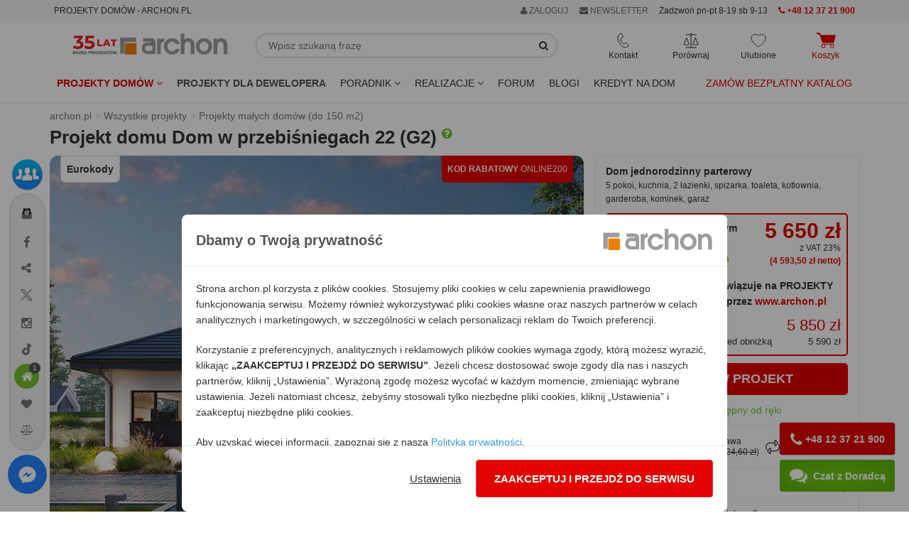

--- FILE ---
content_type: text/html; charset=utf-8
request_url: https://www.archon.pl/projekty-domow/projekt-dom-w-przebisniegach-22-g2-m242266731c5b0
body_size: 56872
content:
<!DOCTYPE html>
<html lang="pl-PL">
<head>
<meta http-equiv="Content-Type" content="text/html; charset=utf-8">
<title>Projekt domu Dom w przebiśniegach 22 (G2) Dane projektu - ARCHON+</title>
<meta http-equiv="X-UA-Compatible" content="IE=edge">
<meta name="viewport" content="width=device-width, initial-scale=1">
<meta name="description" content="Dom jednorodzinny parterowy , strop płyta żelbetowa ,  145.0 m² + 36.65 m² + 6.74 m² , 5 pokoi, kuchnia, 2 łazienki, spiżarka, toaleta, kotłownia, garderoba, kominek, garaż">
<meta name="keywords" content="Projekt domu jednorodzinnego, Dom jednorodzinny parterowy, Projekty małych domów (do 150 m2), Dane projektu">
<link rel="canonical" href="https://www.archon.pl/projekty-domow/projekt-dom-w-przebisniegach-22-g2-m242266731c5b0" />
<meta content="Projekty domów ARCHON+" property="og:site_name" /><meta content="https://assets.archon.pl/images/products/m242266731c5b0/widok-1-projekt-dom-w-przebisniegach-22-g2-662b98ae7bd1749ec46d04ab41e27b6d__289.jpg" property="og:image" /><meta content="https://assets.archon.pl/images/products/m242266731c5b0/widok-2-projekt-dom-w-przebisniegach-22-g2-677a141cc60dd8230d56cc060f4f42ee__290.jpg" property="og:image" /><meta content="https://assets.archon.pl/images/products/m242266731c5b0/w1/projekt-dom-w-przebisniegach-22-g2-76fd2a3c88eb9a5ae037939a9b8af257__42646.jpg" property="og:image" /><meta content="https://assets.archon.pl/images/products/m242266731c5b0/w1/projekt-dom-w-przebisniegach-22-g2-88e3556e944403c713112719356df261__42647.jpg" property="og:image" /><meta content="https://assets.archon.pl/images/products/m242266731c5b0/w1/projekt-dom-w-przebisniegach-22-g2-05663b2d18e56e9937191d77de76b560__42648.jpg" property="og:image" /><meta content="https://assets.archon.pl/images/products/m242266731c5b0/w1/projekt-dom-w-przebisniegach-22-g2-4df17fdb4c1893afa7033f131efa2812__42649.jpg" property="og:image" /><meta content="https://assets.archon.pl/images/products/m242266731c5b0/w1/projekt-dom-w-przebisniegach-22-g2-7674a81cf269d48c95ebd5b4f1ace4ef__42650.jpg" property="og:image" /><meta content="https://assets.archon.pl/images/products/m242266731c5b0/w1/projekt-dom-w-przebisniegach-22-g2-d4b4bc690dbf1ca97166d4e893ee9b98__42651.jpg" property="og:image" /><meta content="https://assets.archon.pl/images/products/m242266731c5b0/w1/projekt-dom-w-przebisniegach-22-g2-12af6c9efa96426058b9b845cad85da7__42652.jpg" property="og:image" /><meta content="https://assets.archon.pl/images/products/m242266731c5b0/k3/projekt-dom-w-przebisniegach-22-g2-ea06dc2ad9ca198cbe602d3956d6d52e__42653.jpg" property="og:image" /><meta content="https://assets.archon.pl/images/products/m242266731c5b0/k3/projekt-dom-w-przebisniegach-22-g2-d7d96983994657d9a9e20d4f1aab3d5e__42654.jpg" property="og:image" /><meta content="https://assets.archon.pl/images/products/m242266731c5b0/k3/projekt-dom-w-przebisniegach-22-g2-f66a8ee0d347aa14f4a08bffcaf426a0__42655.jpg" property="og:image" /><meta content="https://assets.archon.pl/images/products/m242266731c5b0/l3/projekt-dom-w-przebisniegach-22-g2-55ed761da598a773772a0db972e9996d__42656.jpg" property="og:image" /><meta content="https://assets.archon.pl/images/products/m242266731c5b0/l3/projekt-dom-w-przebisniegach-22-g2-52fbdce5ec25918ed799bf307948e951__42657.jpg" property="og:image" /><meta content="https://assets.archon.pl/images/products/m242266731c5b0/l3/projekt-dom-w-przebisniegach-22-g2-630c15abcd913e0fc16a5a46695728cb__42658.jpg" property="og:image" /><meta content="https://assets.archon.pl/images/products/m242266731c5b0/l3/projekt-dom-w-przebisniegach-22-g2-324c014303d46087e9327da609a283bb__42659.jpg" property="og:image" /><meta content="Dom w przebiśniegach 22 G2" property="og:title" /><meta content="https://www.archon.pl/projekty-domow/projekt-dom-w-przebisniegach-22-g2-m242266731c5b0" property="og:url" /><meta content="website" property="og:type" /><meta content="100000463961193" property="fb:admins" /><meta content="pl_PL" property="og:locale" /><meta name="verify-v1" content="g/Pmu2YiHRFsdsQLKK4ijnjynYprbfIKi3C7ctutNUY=" />
<meta name="verify-v1" content="/eCUv6TQgSP68eW6rOci55VAlsUGpVgSiLoF9/Di458=" />
<meta name="p:domain_verify" content="336e228a2e1046cf851135f8d7a1f4fe"/>
<meta name="p:domain_verify" content="4376937799e10608ec9e11deb6ded01f"/>
<meta name="robots" content="index,follow,noodp" />
<!-- <link rel="search" type="application/opensearchdescription+xml" title="Projekty domów Archon+" href="https://assets.archon.pl/archon-search.xml" /> -->
<link rel="shortcut icon" href="/favicon.ico" />
<link rel="apple-touch-icon" href="/apple-touch-icon.png">
<meta content="authenticity_token" name="csrf-param" />
<meta content="NdJbnU09iW2ffbgKkVwjqR10C8EqbINiUGiqW9snXG0=" name="csrf-token" /><link rel="manifest" href="/manifest.json">
<link rel="dns-prefetch" href="https://assets.archon.pl/">
<link rel="dns-prefetch" href="https://cdn.archon.pl/">
<link rel="dns-prefetch" href="https://cdn1.archon.pl/">
<!--<link rel="dns-prefetch" href="https://app2.salesmanago.pl/">-->
<link rel="dns-prefetch" href="https://www.googletagmanager.com/">
<link rel="preload" href="/assets/application-9cd0db2b1c12b9424df985f278348e1c.css" as="style" type="text/css" />
<link rel="preload" href="/assets/application-9bf31b78387bca1b6eebca7d5b05a86f.js" as="script">
<link rel="preload" as="font" type="font/woff2" crossorigin href="https://assets.archon.pl/font/font-awesome-4.6.1/fontawesome-webfont.woff2?v=4.6.1"/>
    <link rel="preload" as="image" href="https://assets.archon.pl/images/products/m242266731c5b0/widok-1-projekt-dom-w-przebisniegach-22-g2-662b98ae7bd1749ec46d04ab41e27b6d__289.jpg">
<link href="/assets/application-9cd0db2b1c12b9424df985f278348e1c.css" media="all" rel="stylesheet" /><style>
  :root { --primary-dark-color: #333333; --primary-red-color: #e20000; --primary-green-color: #72c02c; }
</style>
<!--[if lt IE 9]>
<script src="https://oss.maxcdn.com/libs/html5shiv/3.7.0/html5shiv.js"></script>
<script src="https://oss.maxcdn.com/libs/respond.js/1.4.2/respond.min.js"></script>
<![endif]-->
<script>
  var pagehost = window.location.origin;
  window.env = 'production';
  window.pagetype = 'product';
  window.loadedScripts = [];
  window.needTTPixel = false;
  window.dataLayer = [];
  function gtag(){dataLayer.push(arguments);}
  gtag('consent', 'default', {'ad_storage': 'denied', 'analytics_storage' : 'denied', 'ad_personalization' : 'denied',  'ad_user_data' : 'denied' });


  dataLayer.push({"pageType":"Produkt","userStatus":"none","pageTab":"dane-projektu","projectName":"PRZEBISNIEGI_22_G2-01","projectSize":"180 - 200","projectType":"jednorodzinny","projectFloor":"parterowy","projectBasement":"bez piwnicy","projectRoof":"czterospadowy","projectGarage":"z-garazem-dwustanowiskowym","projectNew":"NOWOSC_NIE"});

  (adsbygoogle = window.adsbygoogle || []).push({});

  window.fbq_queue = window.fbq_queue || [];
  window.MICROCONVERSION_EVENTS = ['AddToCart', 'AddToCompare', 'AddToWishlist']
  window.microConversionSent = false

  var fb_queue = (function () {
      return {
          push: function(params){
            console.log(params);
            if (typeof fbq !== 'undefined') {
                console.log("fbq ready , process params");
                fbq.apply(this, params);
            }
            else {
                console.log("fbq not ready, store in queue");
                fbq_queue.push(params);
            }
            if (!microConversionSent && MICROCONVERSION_EVENTS.includes(params[1])) {
              microConversionSent = true
              interceptAndSendMetaConvEvent(params)
            }
          }
      }
  })();

function interceptAndSendMetaConvEvent(params){
  fb_queue.push(['trackCustom', 'MicroConvMeta', {
    content_ids: params[2]['content_ids'] || "",
    content_name: params[2]['content_name'] || "",
    content_type: 'product',
    source_event: params[1] || "",
  }])
}


  window.tt_queue = window.tt_queue || [];
  window.criteo_q = window.criteo_q || [];

  var _smid = "fse768i2u1abb1pe";
  var _smapp = 2;
  var _smcustom = true ;
  var _smdcwt = true;

  window.searchTimer = 0;

  window.callForm = true
  window.callFormHours = false
</script>


 <script data-cfasync="false" type="text/javascript">
        window.page_hit_qeueue = [];
        window.material_list_download_queue = [];
        window.user_com_loaded = false;
        window.lastPopupTimestamp = localStorage.getItem("last_ue_pop")
        window.isAnonymousUE = localStorage.getItem("ue_anom")

        // Calculates the difference in days between two timestamps (used for checking how long it's been since the popup was last shown)
        function getDaysSinceLastPopup(timestamp) {
          const day1 = new Date(parseInt(timestamp));
          const day2 = new Date(Date.now());

          day1.setHours(0, 0, 0, 0);
          day2.setHours(0, 0, 0, 0);

          const diffTime = Math.abs(day2 - day1);
          const diffDays = diffTime / (1000 * 60 * 60 * 24);

          return diffDays;
        }

        // Check if enough days have passed since the last popup was shown, using the pop_counter.
        function shouldShowPopup(daysSinceLastPopup) {
          var lastPopCounter = parseInt(localStorage.getItem("pop_counter")) || 0;
          switch (true) {
            case lastPopCounter > 4:
              return daysSinceLastPopup > 29;
            case lastPopCounter > 2:
              return daysSinceLastPopup > 13;
            default:
              return daysSinceLastPopup > 4;
          }
        }

        // PageHit events queue
        function queuePageHit(pageHitData) {
          if (window.user_com_loaded) {
             console.log('processing', pageHitData);
             UE.pageHit(pageHitData);
          } else {
            console.log('queueing', pageHitData);
            window.page_hit_qeueue.push(pageHitData);
          }
        }

        // Function to process the queue
        function processPageHitQueue() {
            while (window.page_hit_qeueue.length > 0) {
              const this_page_hit = window.page_hit_qeueue.shift(); // Remove and get the first event
              console.log('processing', this_page_hit);
              UE.pageHit(this_page_hit);
            }
        }

        // Kolejka eventów material list download
        function queueEvent(downloadEventData) {
          if (window.user_com_loaded) {
             console.log('processing', downloadEventData);
             userengage(downloadEventData[0], downloadEventData[1]);
          } else {
            console.log('queueing', downloadEventData);
            window.material_list_download_queue.push(downloadEventData);
          }
        }

        // Function to process the material list download event queue
        function processEventsQueue() {
            while (window.material_list_download_queue.length > 0) {
              const this_download_event = window.material_list_download_queue.shift();
              console.log('processing', this_download_event);
              userengage(this_download_event[0], this_download_event[1]);
            }
        }

        window.civchat = {
        apiKey: "n8e8eq",
        onLoad: function () {
            console.log("CivChat widget loaded");
            processPageHitQueue();
            processEventsQueue()
            window.user_com_loaded = true;

            if (window.window.trackThis && window.window.trackThis.type === "plh") {
              userengage("product_event", { product_id: window.window.trackThis.id, event_type: "view"});
            }

            if (window.isAnonymousUE !== "false" && (!window.lastPopupTimestamp || shouldShowPopup(getDaysSinceLastPopup(window.lastPopupTimestamp)))){
              console.log("Sending event...")
              userengage("event.check_email_subscription_status", {});
            }
          },

        onPayloadReceived: function (message) {
        console.log('User.com payload received:', message);
        if (typeof message === "string") {
            try {
                var fn = new Function(message);
                fn();
            } catch (e) {
                console.error("User.com - error executing payload as function:", e);
            }
          }
        }
        };
    </script>
<script>


  fb_queue.push(['set', 'autoConfig', false, '1486391878265068']);
  fb_queue.push(['init', '1486391878265068']);
  fb_queue.push(['track', "PageView"]);
  setTimeout( function() {  fb_queue.push(['trackCustom', "Lead20s"]);  }, 20 * 1000);
    fb_queue.push(['track', 'ViewContent', { content_ids: ['m242266731c5b0'], content_type: 'product'} ]);
</script>

</head>
<body class="products" data-page="products" data-action="show" data-show-ads-popup="e_katalog" >
<noscript><iframe src="https://www.googletagmanager.com/ns.html?id=GTM-W43BJM" height="0" width="0" style="display:none;visibility:hidden"></iframe></noscript>
  <noscript><img alt="fbpixel" height="1" width="1" style="display:none" src="https://www.facebook.com/tr?id=1486391878265068&ev=PageView&noscript=1"/></noscript>

<dialog id="newsletterPopup" aria-modal="true">
</dialog>


<div class="top" id="user-menu" >
</div>


<div id="topRightMenu">
  
<div id="menu_b" style="background-color:#f5f5f5;">
  <div class="container">
    <div class="row">
       <div class="col-md-5 col-sm-3 col-xs-8">
         <span class="btn btn-xs" style="cursor: unset;">PROJEKTY DOMÓW - ARCHON.PL</span>
        </div>
    
       <div class="col-md-7 col-sm-9 col-xs-4 text-right">
            <div class="btn-group">
              <a href="#" class="btn btn-xs dropdown-toggle" data-toggle="dropdown" rel="nofollow" style="color:#687074"> <i class='fa fa-user'></i> ZALOGUJ </a>
              <ul class="dropdown-menu" role="menu" style="right:0px;left:auto;">
                <li><a data-remote="true" data-type="script" href="/konto/zaloguj" rel="nofollow">
                Zaloguj się jako <strong>KLIENT</strong>
                </a></li>
                <li><a data-remote="true" data-type="script" href="/konto/sign_up" rel="nofollow">Zarejestruj się</a></li>
                <li> <a href="/partnerzy/zaloguj" rel="nofollow">
                Zaloguj się jako <strong>PARTNER</strong>
</a>                </li>
                <li> <a href="/oferta-dla-biur-wspolpracujacych-art-9726" rel="nofollow">Współpracuj z ARCHON+</a></li>
              </ul>
            </div>
        <span onclick="$('#newsletter_footer').click()" class="btn btn-xs visible-xs-inline visible-sm-inline-block visible-md-inline-block visible-lg-inline-block " style="background: none; color:#687074;"><i class="fa fa-envelope"></i> NEWSLETTER</span>
       

        <span class="btn-xs visible-lg-inline-block hidden-md" style="vertical-align: middle;">          
        Zadzwoń pn-pt 8-19 sb 9-13</span>
        <a href="tel:+48123721900" class="btn btn-xs visible-sm-inline-block visible-md-inline-block visible-lg-inline-block red">
          <i class="fa fa-phone"></i> 
          <strong>+48 12 37 21 900</strong>
        </a>
 
       
       </div>
    </div>
  </div>
</div>
</div>
<div class="header">
    
<div class="container">
  <div class="row margin-mb-7-to-10">
      <div class="navbar-header col-lg-3 col-md-3 col-sm-2 padding-0">
        <div class="navbar-brand margin-sm-top-5">
          <a href="/" title="ARCHON+ Biuro Projektów">
            <img alt="projekty domów - archon.pl" class="hidden-xs hidden-sm w-100" height="39" id="logo-header" loading="eager" src="https://assets.archon.pl/img/logo_35_lat.svg" width="218" />
            <img alt="projekty domów - archon.pl" class="visible-xs visible-sm" height="50" id="logo-header" loading="eager" src="https://assets.archon.pl/img/logo_35_lat_mobile.svg" style="" width="130" />
</a>        </div>

        <div style="display: flex; justify-content: flex-end; gap: 15px;">
          <div class="text-center relative visible-xs">
            <div class="header-buttons js-header__search-button" style="cursor: pointer">
  <img alt="Ikona wyszukiwarka" class="header-buttons__icon" src="https://assets.archon.pl/img/icons/ikona_wyszukiwarka_przycisk.svg" style="height: 22px; width:22px;" />
  <span class="header-buttons__label">Wyszukaj</span>
</div>
          </div>
          <div class="text-center relative visible-xs header-favourites__visibility">
            <a href="/ulubione-projekty" class="header-buttons js-header__favorite">
  <img alt="Ikona ulubione" class="header-buttons__icon" src="https://assets.archon.pl/img/icons/ikona-serce.svg" style="height: 22px; width:22px;" />
  <span class="header-favourites-button__favourites-counter" data-favourites></span>
  <span class="header-buttons__label">Ulubione</span>
</a>
          </div>
          <div class="text-center relative visible-xs">
            <a class="js-loader header-buttons header-cart-button js-header__go-to-basket menu-cart-icon" href="/koszyk/zawartosc">
    <img alt="Ikona koszyk" class="header-buttons__icon" src="https://assets.archon.pl/img/icons/ikona-koszyk-red-fill.svg" style="height: 22px; width:28px;" />
  <span class="header-buttons__label red">Koszyk</span>
</a>
          </div>
          <div class="text-center relative visible-xs">
            <button type="button" class="navbar-toggle header-buttons header-menu-button" data-toggle="collapse" data-target=".navbar-responsive-collapse">
              <img alt="Ikona menu" class="header-buttons__icon" src="https://assets.archon.pl/img/icons/ikona-menu.svg" style="width:19px; height:22px" />
              <span class="header-buttons__label">Menu</span>
            </button>
          </div>
        </div>

      </div>

      <div class="relative col-lg-5 col-md-5 col-sm-5 hidden-xs margin-mb-10" style="overflow-y: unset;">
        <form accept-charset="UTF-8" action="/szukanie-w-serwisie/wyniki" class="form-inline relative margin-sm-left-20 margin-md-left-0 margin-lg-right-40" id="simpleSearch" method="get"><div style="margin:0;padding:0;display:inline"><input name="utf8" type="hidden" value="&#x2713;" /></div>
          <div class="input-group margin-top-5">
            <input type="text" class="form-control" placeholder="Wpisz szukaną frazę" name="query" id="simpleSearchField" autocomplete="off">
            <span class="input-group-btn">
              <button type="submit" class="btn btn-default" id="simpleSearchButton"  aria-label="SearchButton" ><i class="fa fa-search"></i></button>
            </span>
          </div>
          <div id="simpleSearchSuggests" class="hidden">
            <div id="lastViewed" class="hidden">
              <span id="oplv">Ostatnio przeglądane:</span>
              <ul id="lastViewedProjects"></ul>
              <ul id="lastViewedCategories"></ul>
              <hr class="margin-top-10">
                <a href="/pomoc-w-doborze-projektu/formularz">
                  <span class="block text-center bold" style="padding: 5px 0 20px 0;">
                POMOC W DOBORZE PROJEKTU</span> </a>
            </div>
            <div id="searchResults" class="hidden">
              <ul id="lastSearched"></ul>
            </div>
          </div>
</form>      </div>

      <div class="collapse navbar-collapse navbar-responsive-collapse relative col-lg-4 col-md-4 col-sm-5">
        <div style="display: flex; justify-content: space-around;">

          <div class="text-center relative hidden-xs">
            <div class="header-buttons header-contact-button" tabindex=0>
  <img alt="Ikona kontaktu" class="header-buttons__icon" loading="lazy" src="https://assets.archon.pl/img/icons/ikona-telefon.svg" style="height: 22px; width:17px;" />
  <span class="header-buttons__label">Kontakt</span>
  <ul>
    <li><a href="tel:+48123721900"><img alt="Ikona telefon" loading="lazy" src="https://assets.archon.pl/img/icons/bold/ikona-telefon.svg" style="height: 18px;" /> <b style="color: #e20000; ">+48 12 37 21 900</b></a></li>
    <li><a href="mailto:archon@archon.pl"><img alt="Ikona email" loading="lazy" src="https://assets.archon.pl/img/icons/bold/ikona-koperta-2.svg" style="width: 16px;" /> <b>archon@archon.pl</b></a></li>
    <li><button class="btn-no-focus" onclick="$('#archon-chat').click();"><img alt="Ikona dymek chatu" loading="lazy" src="https://assets.archon.pl/img/icons/bold/ikona-dymek-czatu-2.svg" style="width: 16px;" /> <b>rozpocznij czat</b></button></li>
    <li>
     <a class="garemoteclick c-pointer " data-remote="true" href="/newsletter/subscribers/new" id="newsletter_kontakt">
        <img alt="Ikona zapis newsletter" loading="lazy" src="https://assets.archon.pl/img/icons/bold/ikona-zapis-newsletter.svg" style="width: 16px;" />
        <b> newsletter</b>
</a>    </li>

    <li role="separator" style="height: 10px;"></li>
    <li><a href="/kontakt" style="justify-content: flex-end;">Kontakt</a></li>

  </ul>
</div>

          </div>

          <div class="text-center relative hidden-xs">
            <a href="/porownaj-projekty" class="header-buttons js-header__compare">
  <img alt="Ikona porównywarka" class="header-buttons__icon" loading="lazy" src="https://assets.archon.pl/img/icons/ikona-waga.svg" style="height: 22px; width:22px;" />
  <span class="header-compare-button__compares-counter" data-compares></span>
  <span class="header-buttons__label">Porównaj</span>
</a>

          </div>

          <div class="text-center relative hidden-xs">
            <a href="/ulubione-projekty" class="header-buttons js-header__favorite">
  <img alt="Ikona ulubione" class="header-buttons__icon" src="https://assets.archon.pl/img/icons/ikona-serce.svg" style="height: 22px; width:22px;" />
  <span class="header-favourites-button__favourites-counter" data-favourites></span>
  <span class="header-buttons__label">Ulubione</span>
</a>
          </div>

          <div class="text-center relative hidden-xs">
            <a class="js-loader header-buttons header-cart-button js-header__go-to-basket menu-cart-icon" href="/koszyk/zawartosc">
    <img alt="Ikona koszyk" class="header-buttons__icon" src="https://assets.archon.pl/img/icons/ikona-koszyk-red-fill.svg" style="height: 22px; width:28px;" />
  <span class="header-buttons__label red">Koszyk</span>
</a>
          </div>

        </div>
      </div>


    </div>
</div>

<div class="navbar navbar-default" role="navigation" >
  <div class="container" >


    <div class="collapse navbar-collapse navbar-responsive-collapse relative">

      <ul class="nav navbar-nav navbar-left margin-0" style="position:static;">
        <li class="dropdown" style="position:static;">

              <a href="https://www.archon.pl/projekty-domow" class="dropdown-toggle red bold" data-toggle="dropdown" data-hover="dropdown" data-delay="0" data-close-others="false" id="menu_projekty">
                Projekty domów <i class="fa fa-angle-down"></i>
              </a>

          <div class="dropdown-menu dropdown-full menu-projekty" style="width:100%; left:0;">
            <div class="row">
              <div class="col-md-4 col-sm-6">
                  <img alt="" height="30" src="https://assets.archon.pl/img/banners/2025/12/2025-12-16-kolekcje-polecane.png" width="30" />
<strong class="margin-0 cat-title" style="vertical-align: middle;">Popularne</strong>
<hr style="margin: 0 0 5px 0; border-bottom: 1px solid #72c02c; width: 50%;">
<ul class="list-unstyled submenu" style="margin-bottom: 10px;">
        <li>
          <a class="padding-left-35 gaclick" gotolocation="false" href="/projekty-domow" id="main-menu-wszystkie-projekty" title="Projekty domów 2026 ARCHON+, tu znajdziesz najlepsze gotowe projekty.">Wszystkie projekty domów</a>
        </li>
        <li>
          <a class="padding-left-35  gaclick text-left" gotolocation="false" href="/najnowsze-projekty-domow-pc2209" id="main-menu-najnowsze-projekty-domow" title="Najnowsze projekty domów">Najnowsze projekty domów</a>
        </li>
        <li>
          <a class="padding-left-35  gaclick text-left" gotolocation="false" href="/polecane-projekty-domow-pc4472" id="main-menu-polecane-projekty-domow" title="Projekty domów polecane przez Klientów">Polecane projekty domów</a>
        </li>
        <li>
          <a class="padding-left-35  gaclick text-left" gotolocation="false" href="/projekty-domow-tanich-w-budowie-pc2706" id="main-menu-projekty-domow-tanich-w-budowie" title="Projekty domów tanich w budowie (o prostej bryle)">Projekty domów tanich w budowie</a>
        </li>
</ul>

                  <img alt="" height="30" src="https://assets.archon.pl/img/banners/2025/12/2025-12-16-kolekcje-wielkosc.png" width="30" />
<strong class="margin-0 cat-title" style="vertical-align: middle;">Wielkość</strong>
<hr style="margin: 0 0 5px 0; border-bottom: 1px solid #72c02c; width: 50%;">
<ul class="list-unstyled submenu" style="margin-bottom: 10px;">
        <li>
          <a class="padding-left-35  gaclick text-left" gotolocation="false" href="/projekty-domow-do-70-mkw-powierzchni-zabudowy-pc5923" id="main-menu-projekty-domow-do-70-mkw-powierzchni-zabudowy" title="Projekty domów do 70m2 powierzchni zabudowy - dom bez pozwolenia 70m2 zabudowy - ARCHON+">Projekty domów do 70 m2 powierzchni zabudowy</a>
        </li>
        <li>
          <a class="padding-left-35  gaclick text-left" gotolocation="false" href="/projekty-malych-domow-do-100-mkw-pc5019" id="main-menu-projekty-malych-domow-do-100-mkw" title="Projekty małych domów do 100m2 - dom 100m2 - ARCHON+">Projekty małych domów do 100 m2</a>
        </li>
        <li>
          <a class="padding-left-35  gaclick text-left" gotolocation="false" href="/projekty-malych-domow-pc1" id="main-menu-projekty-malych-domow" title="Projekty małych domów do 150m² - ARCHON+">Projekty małych domów (do 150 m2)</a>
        </li>
        <li>
          <a class="padding-left-35  gaclick text-left" gotolocation="false" href="/projekty-srednich-domow-150-200-m2-pc2" id="main-menu-projekty-srednich-domow-150-200-m2" title="Projekty średnich domów o powierzchni od 150 m² do 200 m²">Projekty średnich domów (150-200 m2)</a>
        </li>
        <li>
          <button class="padding-left-35  gaclick text-left dropdown-menu-link gotolocation" data-location="/projekty-duzych-domow-ponad-200-m2-pc3" id="main-menu-projekty-duzych-domow-ponad-200-m2" title="Projekty dużych domów, o powierzchni ponad 200 m²">Projekty dużych domów (ponad 200 m2)</button>
        </li>
        <li>
          <a class="padding-left-35  gaclick text-left" gotolocation="false" href="/projekty-domkow-letniskowych-pc5551" id="main-menu-projekty-domkow-letniskowych" title="Projekty domków letniskowych do 70 m2">Projekty domków letniskowych do 70 m2</a>
        </li>
</ul>

                  <img alt="" height="30" src="https://assets.archon.pl/img/banners/2025/12/2025-12-16-kolekcje-dzialka.png" width="30" />
<strong class="margin-0 cat-title" style="vertical-align: middle;">Działka</strong>
<hr style="margin: 0 0 5px 0; border-bottom: 1px solid #72c02c; width: 50%;">
<ul class="list-unstyled submenu" style="margin-bottom: 10px;">
        <li>
          <a class="padding-left-35  gaclick text-left" gotolocation="false" href="/projekty-domow-na-waska-dzialke-pc1680" id="main-menu-projekty-domow-na-waska-dzialke" title="Projekty domów na wąską działkę">Projekty domów na wąską działkę</a>
        </li>
        <li>
          <a class="padding-left-35  gaclick text-left" gotolocation="false" href="/projekty-domow-na-dzialke-na-stoku-pc4026" id="main-menu-projekty-domow-na-dzialke-na-stoku" title="Projekty domów na działkę, na stoku">Projekty domów na działkę na stoku</a>
        </li>
        <li>
          <a class="padding-left-35  gaclick text-left" gotolocation="false" href="/projekty-domow-z-wejsciem-od-poludnia-pc1074" id="main-menu-projekty-domow-z-wejsciem-od-poludnia" title="Projekty domów z wejściem od południa">Projekty domów z wejściem od południa</a>
        </li>
</ul>



              </div>

              <div class="col-md-4 col-sm-6">
                  <img alt="" height="30" src="https://assets.archon.pl/img/banners/2025/12/2025-12-16-kolekcje-kondygnacje.png" width="30" />
<strong class="margin-0 cat-title" style="vertical-align: middle;">Kondygnacje</strong>
<hr style="margin: 0 0 5px 0; border-bottom: 1px solid #72c02c; width: 50%;">
<ul class="list-unstyled submenu" style="margin-bottom: 10px;">
        <li>
          <a class="padding-left-35  gaclick text-left" gotolocation="false" href="/projekty-domow-z-piwnica-pc1331" id="main-menu-projekty-domow-z-piwnica" title="Projekty domów z piwnicą">Projekty domów z piwnicą</a>
        </li>
        <li>
          <a class="padding-left-35  gaclick text-left" gotolocation="false" href="/projekty-domow-parterowych-pc1073" id="main-menu-projekty-domow-parterowych" title="Projekty domów parterowych ARCHON+, wybierz najlepsze domy parterowe">Projekty domów parterowych</a>
        </li>
        <li>
          <a class="padding-left-35  gaclick text-left" gotolocation="false" href="/projekty-domow-z-poddaszem-uzytkowym-pc2678" id="main-menu-projekty-domow-z-poddaszem-uzytkowym" title="Projekty domów z poddaszem użytkowym">Projekty domów z poddaszem użytkowym</a>
        </li>
        <li>
          <a class="padding-left-35  gaclick text-left" gotolocation="false" href="/projekty-domow-pietrowych-pc1564" id="main-menu-projekty-domow-pietrowych" title="Projekty domów piętrowych">Projekty domów piętrowych</a>
        </li>
</ul>

                  <img alt="" height="30" src="https://assets.archon.pl/img/banners/2025/12/2025-12-16-kolekcje-styl.png" width="30" />
<strong class="margin-0 cat-title" style="vertical-align: middle;">Styl</strong>
<hr style="margin: 0 0 5px 0; border-bottom: 1px solid #72c02c; width: 50%;">
<ul class="list-unstyled submenu" style="margin-bottom: 10px;">
        <li>
          <a class="padding-left-35  gaclick text-left" gotolocation="false" href="/projekty-domow-nowoczesnych-pc2273" id="main-menu-projekty-domow-nowoczesnych" title="Projekty domów nowoczesnych - nowoczesne domy - ARCHON+">Projekty domów nowoczesnych</a>
        </li>
        <li>
          <a class="padding-left-35  gaclick text-left" gotolocation="false" href="/projekty-domow-w-stylu-nowoczesnej-stodoly-pc5276" id="main-menu-projekty-domow-w-stylu-nowoczesnej-stodoly" title="Projekty domów w stylu nowoczesnej stodoły">Projekty domów w stylu nowoczesnej stodoły</a>
        </li>
        <li>
          <a class="padding-left-35  gaclick text-left" gotolocation="false" href="/projekty-domow-tradycyjnych-pc4024" id="main-menu-projekty-domow-tradycyjnych" title="Projekty domów tradycyjnych">Projekty domów tradycyjnych</a>
        </li>
        <li>
          <a class="padding-left-35  gaclick text-left" gotolocation="false" href="/projekty-dworkow-pc2556" id="main-menu-projekty-dworkow" title="Projekty dworków - domy w stylu dworkowym">Projekty dworków</a>
        </li>
        <li>
          <button class="padding-left-35  gaclick text-left dropdown-menu-link gotolocation" data-location="/projekty-malych-rezydencji-pc2334" id="main-menu-projekty-malych-rezydencji" title="Projekty małych rezydencji">Projekty małych rezydencji</button>
        </li>
        <li>
          <a class="padding-left-35  gaclick text-left" gotolocation="false" href="/projekty-willi-rezydencji-pc5" id="main-menu-projekty-willi-rezydencji" title="Projekty willi i rezydencji">Projekty willi i rezydencji</a>
        </li>
</ul>

                  <img alt="" height="30" src="https://assets.archon.pl/img/banners/2025/12/2025-12-16-kolekcje-dach.png" width="30" />
<strong class="margin-0 cat-title" style="vertical-align: middle;">Dach</strong>
<hr style="margin: 0 0 5px 0; border-bottom: 1px solid #72c02c; width: 50%;">
<ul class="list-unstyled submenu" style="margin-bottom: 10px;">
        <li>
          <a class="padding-left-35  gaclick text-left" gotolocation="false" href="/projekty-domow-z-dachem-dwuspadowym-pc4021" id="main-menu-projekty-domow-z-dachem-dwuspadowym" title="Projekty domów z dachem dwuspadowym">Projekty domów z dachem dwuspadowym</a>
        </li>
        <li>
          <a class="padding-left-35  gaclick text-left" gotolocation="false" href="/projekty-domow-z-dachem-czterospadowym-pc4022" id="main-menu-projekty-domow-z-dachem-czterospadowym" title="Projekty domów z dachem czterospadowym (np. kopertowym)">Projekty domów z dachem czterospadowym</a>
        </li>
        <li>
          <a class="padding-left-35  gaclick text-left" gotolocation="false" href="/projekty-domow-z-plaskim-dachem-pc4031" id="main-menu-projekty-domow-z-plaskim-dachem" title="Projekty domów z płaskim dachem">Projekty domów z płaskim dachem</a>
        </li>
</ul>

              </div>


              <div class="col-md-4 col-sm-6">
                    <img alt="" height="30" src="https://assets.archon.pl/img/banners/2025/12/2025-12-16-kolekcje-garaz.png" width="30" />
<strong class="margin-0 cat-title" style="vertical-align: middle;">Garaż</strong>
<hr style="margin: 0 0 5px 0; border-bottom: 1px solid #72c02c; width: 50%;">
<ul class="list-unstyled submenu" style="margin-bottom: 10px;">
        <li>
          <a class="padding-left-35  gaclick text-left" gotolocation="false" href="/projekty-domow-bez-garazu-pc2885" id="main-menu-projekty-domow-bez-garazu" title="Projekty domów bez wbudowanego garażu">Projekty domów bez garażu</a>
        </li>
        <li>
          <a class="padding-left-35  gaclick text-left" gotolocation="false" href="/projekty-domow-z-garazem-jednostanowiskowym-pc4025" id="main-menu-projekty-domow-z-garazem-jednostanowiskowym" title="Projekty domów z garażem jednostanowiskowym">Projekty domów z garażem jednostanowiskowym</a>
        </li>
        <li>
          <a class="padding-left-35  gaclick text-left" gotolocation="false" href="/projekty-domow-z-garazem-dwustanowiskowym-pc1080" id="main-menu-projekty-domow-z-garazem-dwustanowiskowym" title="Projekty domów z garażem dwustanowiskowym">Projekty domów z garażem dwustanowiskowym</a>
        </li>
        <li>
          <a class="padding-left-35  gaclick text-left" gotolocation="false" href="/projekty-garazy-wiat-budynkow-pc4" id="main-menu-projekty-garazy-wiat-budynkow" title="Projekty Garaży, Wiat, Budynków Gospodarczych">Projekty garaży, wiat i budynków gospodarczych</a>
        </li>
</ul>

                    <img alt="" height="30" src="https://assets.archon.pl/img/banners/2025/12/2025-12-16-kolekcje-deweloper.png" width="30" />
<strong class="margin-0 cat-title" style="vertical-align: middle;">Oferta dla Dewelopera</strong>
<hr style="margin: 0 0 5px 0; border-bottom: 1px solid #72c02c; width: 50%;">
<ul class="list-unstyled submenu" style="margin-bottom: 10px;">
        <li>
          <button class="padding-left-35  gaclick text-left dropdown-menu-link gotolocation" data-location="/projekty-domow-dla-dewelopera-pc5032" id="main-menu-projekty-domow-dla-dewelopera" title="Projekty domów dla dewelopera">Wszystkie projekty domów dla dewelopera</button>
        </li>
        <li>
          <a class="padding-left-35  gaclick text-left" gotolocation="false" href="/projekty-domow-dwurodzinnych-pc1075" id="main-menu-projekty-domow-dwurodzinnych" title="Projekty domów dla dwóch rodzin">Projekty domów dwurodzinnych (jednorodzinnych dwulokalowych)</a>
        </li>
        <li>
          <a class="padding-left-35  gaclick text-left" gotolocation="false" href="/projekty-domow-blizniaczych-pc1076" id="main-menu-projekty-domow-blizniaczych" title="Projekty bliźniaków">Projekty domów bliźniaczych</a>
        </li>
        <li>
          <button class="padding-left-35  gaclick text-left dropdown-menu-link gotolocation" data-location="/projekty-domow-szeregowych-pc1077" id="main-menu-projekty-domow-szeregowych" title=" Projekty domów do zabudowy szeregowej">Projekty domów szeregowych</button>
        </li>
        <li>
          <button class="padding-left-35  gaclick text-left dropdown-menu-link gotolocation" data-location="/projekty-domow-do-intensywnej-zabudowy-jednorodzinnej-pc2085" id="main-menu-projekty-domow-do-intensywnej-zabudowy-jednorodzinnej" title="Projekty domów do intensywnej zabudowy jednorodzinnej">Projekty domów do intensywnej zabudowy jednorodzinnej</button>
        </li>
        <li>
          <a class="padding-left-35  gaclick text-left" gotolocation="false" href="/projekty-domow-wielorodzinnych-pc1470" id="main-menu-projekty-domow-wielorodzinnych" title="Projekty domów wielorodzinnych">Projekty domów wielorodzinnych</a>
        </li>
</ul>


                <ul class="list-unstyled submenu">
                  <li>
                    <a href="/projekty-indywidualne-art-282" class="padding-left-20 gaclick text-left" id="main-menu-projekty-indywidualne-art"><i class="fa fa-pencil" style="color: #666;"></i> Projekty indywidualne</a>
                  </li>
                </ul>

              </div>
            </div>

            <div class="row">
              <div class="col-md-4 visible-md visible-lg">
                <a href="https://www.archon.pl/lista-kolekcji" class="btn btn-a-outline pull-right col-md-12 margin-top-10"><i class="fa fa-list" style="color: #666;"></i>  Zobacz wszystkie kategorie</a>
              </div>
              <div class="col-md-4 visible-md visible-lg">
                <a href="/pomoc-w-doborze-projektu/formularz?source_id=201" class="btn btn-a-outline pull-right col-md-12 margin-top-10"><i class="fa fa-envelope" style="color: #666;"></i>  Pomoc w doborze projektu</a>
              </div>
              <div class="col-md-4 visible-md visible-lg">
                <a href="/szukanie-szczegolowe" class="btn btn-a btn-a-blue pull-right col-md-12 margin-top-10"><i class="fa fa-search"></i>  Szukanie szczegółowe</a>
              </div>
              <div class="col-xs-12 hidden-md hidden-lg margin-top-20 text-center">
                <a href="/szukanie-szczegolowe" class="btn btn-a btn-a-blue" style="width: 75%;"><i class="fa fa-search"></i>  Szukanie szczegółowe</a>
                <a href="https://www.archon.pl/lista-kolekcji" class="btn btn-a-outline margin-top-10" style="width: 75%;"><i class="fa fa-list" style="color: #666;"></i>  Zobacz wszystkie kategorie</a>
              </div>
            </div>

            </div>
        </li>

        <li><a class="gaclick bold" href="/projekty-dla-dewelopera-oferta" id="menu_a_dla_dewelopera" style="color: #555;">Projekty dla dewelopera</a></li>

        <li class="dropdown" style="position:static;">
          <a href="#" class="dropdown-toggle" data-toggle="dropdown" data-hover="dropdown" data-delay="0" data-close-others="false">
            Poradnik <i class="fa fa-angle-down"></i>

          </a>
          <div class="dropdown-menu dropdown-full menu-projekty" style="width:100%; left:0;">
  <div class="row">
    <div class="col-md-3">
      <div class="headline" style="margin-top: 0; margin-bottom: 15px;">
        <h3>
          <a href="/baza-wiedzy" style="line-height: initial;">
            Poradnik Inwestora<i class="fa fa-angle-double-right" style="margin-left: 5px;"></i>
</a>        </h3>
      </div>
        <h4 class="margin-bottom-5">
          <a href="/dzialka-kat-301">
            <i class="fa fa-angle-right"></i>KROK 1. Działka
</a>        </h4>
        <h4 class="margin-bottom-5">
          <a href="/wybieram-projekt-domu-kat-302">
            <i class="fa fa-angle-right"></i>KROK 2. Wybieram projekt
</a>        </h4>
        <h4 class="margin-bottom-5">
          <a href="/adaptacja-projektu-kat-303">
            <i class="fa fa-angle-right"></i>KROK 3. Adaptacja projektu
</a>        </h4>
        <h4 class="margin-bottom-5">
          <a href="/buduje-dom-kat-304">
            <i class="fa fa-angle-right"></i>KROK 4. Buduję dom
</a>        </h4>
        <h4 class="margin-bottom-5">
          <a href="/urzadzam-dom-kat-305">
            <i class="fa fa-angle-right"></i>KROK 5. Urządzam dom i ogród
</a>        </h4>
      <hr class="margin-top-10 margin-bottom-10">
        <h4 class="margin-bottom-5">
          <a href="/strefa-dewelopera-kat-306">
            <i class="fa fa-angle-right"></i>Strefa Dewelopera
</a>        </h4>
      <hr class="margin-top-10 margin-bottom-10">
      <h4 class="margin-bottom-5">
        <a href="/czesto-zadawane-pytania/zakup-projektu-platnosc-i-dostawa-kat-1">
            <i class="fa fa-angle-right"></i>Często Zadawane Pytania
</a>      </h4>
      <hr class="margin-top-10 visible-xs">
    </div>
    <div class="col-md-9">
      <div class="headline" style="margin-top: 0; margin-bottom: 5px;">
        <h3>Polecane artykuły</h3>
      </div>
        <div class="row knowledge-base-articles-row">
            <div class="col-sm-6 knowledge-base-article-thumbnail">
              
<div class="product-thumbnail margin-top-10" style="width: 100%;">
<a href="/cztery-kroki-do-wlasnego-domu-art-90" style="width: 100%;">
	<div class="thumbnail">
		<div class="row">
			<div class="col-xs-3 col-sm-2">
				<img alt="4 kroki do własnego domu" class="fit text-left" loading="lazy" src="https://cdn1.archon.pl/uploads/popular_article_image/0/90/01_guetzli.jpg" />
			</div>
			<div class="col-xs-9 col-sm-9">
				<h3 class="margin-top-5 margin-bottom-0" style="font-size: 15px; line-height: 18px">4 kroki do własnego domu</h3>
			</div>
		</div>
	</div>
</a></div>

            </div>
            <div class="col-sm-6 knowledge-base-article-thumbnail">
              
<div class="product-thumbnail margin-top-10" style="width: 100%;">
<a href="/zalety-gotowych-projektow-domow-archon-art-10564" style="width: 100%;">
	<div class="thumbnail">
		<div class="row">
			<div class="col-xs-3 col-sm-2">
				<img alt="Zalety gotowych projektów domów ARCHON+" class="fit text-left" loading="lazy" src="https://cdn1.archon.pl/uploads/popular_article_image/10/10564/2023_03_01_Zalety_gotowych_projektow_domow.png" />
			</div>
			<div class="col-xs-9 col-sm-9">
				<h3 class="margin-top-5 margin-bottom-0" style="font-size: 15px; line-height: 18px">Zalety gotowych projektów domów ARCHON+</h3>
			</div>
		</div>
	</div>
</a></div>

            </div>
        </div>
        <div class="row knowledge-base-articles-row">
            <div class="col-sm-6 knowledge-base-article-thumbnail">
              
<div class="product-thumbnail margin-top-10" style="width: 100%;">
<a href="/jak-wybrac-projekt-domu-art-10132" style="width: 100%;">
	<div class="thumbnail">
		<div class="row">
			<div class="col-xs-3 col-sm-2">
				<img alt="Jak wybrać projekt domu?" class="fit text-left" loading="lazy" src="https://cdn1.archon.pl/uploads/popular_article_image/10/10132/10132.jpg" />
			</div>
			<div class="col-xs-9 col-sm-9">
				<h3 class="margin-top-5 margin-bottom-0" style="font-size: 15px; line-height: 18px">Jak wybrać projekt domu?</h3>
			</div>
		</div>
	</div>
</a></div>

            </div>
            <div class="col-sm-6 knowledge-base-article-thumbnail">
              
<div class="product-thumbnail margin-top-10" style="width: 100%;">
<a href="/zmiany-w-projekcie-gotowym-art-9557" style="width: 100%;">
	<div class="thumbnail">
		<div class="row">
			<div class="col-xs-3 col-sm-2">
				<img alt="Zmiany w projekcie gotowym – co można zmienić i kiedy potrzebna zgoda? " class="fit text-left" loading="lazy" src="https://cdn1.archon.pl/uploads/popular_article_image/9/9557/05_guetzli.jpg" />
			</div>
			<div class="col-xs-9 col-sm-9">
				<h3 class="margin-top-5 margin-bottom-0" style="font-size: 15px; line-height: 18px">Zmiany w projekcie gotowym – co można zmienić i kiedy potrzebna zgoda? </h3>
			</div>
		</div>
	</div>
</a></div>

            </div>
        </div>
        <div class="row knowledge-base-articles-row">
            <div class="col-sm-6 knowledge-base-article-thumbnail">
              
<div class="product-thumbnail margin-top-10" style="width: 100%;">
<a href="/co-zawiera-projekt-domu-art-9564" style="width: 100%;">
	<div class="thumbnail">
		<div class="row">
			<div class="col-xs-3 col-sm-2">
				<img alt="Co zawiera gotowy projekt domu?" class="fit text-left" loading="lazy" src="https://cdn1.archon.pl/uploads/popular_article_image/9/9564/9564.jpg" />
			</div>
			<div class="col-xs-9 col-sm-9">
				<h3 class="margin-top-5 margin-bottom-0" style="font-size: 15px; line-height: 18px">Co zawiera gotowy projekt domu?</h3>
			</div>
		</div>
	</div>
</a></div>

            </div>
            <div class="col-sm-6 knowledge-base-article-thumbnail">
              
<div class="product-thumbnail margin-top-10" style="width: 100%;">
<a href="/inspirujace-pomysly-na-zadaszony-taras-art-9603" style="width: 100%;">
	<div class="thumbnail">
		<div class="row">
			<div class="col-xs-3 col-sm-2">
				<img alt="Zadaszony taras - 5 inspirujących pomysłów" class="fit text-left" loading="lazy" src="https://cdn1.archon.pl/uploads/popular_article_image/9/9603/9603.jpg" />
			</div>
			<div class="col-xs-9 col-sm-9">
				<h3 class="margin-top-5 margin-bottom-0" style="font-size: 15px; line-height: 18px">Zadaszony taras - 5 inspirujących pomysłów</h3>
			</div>
		</div>
	</div>
</a></div>

            </div>
        </div>
    </div>
  </div>
</div>
        </li>
        <li>
          <a href="#" class="dropdown-toggle" data-toggle="dropdown" data-hover="dropdown" data-delay="0" data-close-others="false">
            REALIZACJE <i class="fa fa-angle-down"></i>

          </a>
          <ul class="dropdown-menu">
            <li><a href="/projekty-domow-wirtualne-spacery-filmy-z-realizacji">Filmy</a></li>
            <li><a href="/projekty-domow-filmy-z-realizacji-shorts">Filmy - shorts</a></li>
            <li><a href="/projekty-domow-realizacje">Realizacje - zdjęcia</a></li>
            <li><a href="/projekty-domow-wizualizacje-wnetrz">Salon - wizualizacje</a></li>
            <li><a href="/projekty-domow-aranzacje-kuchni">Kuchnia - wizualizacje</a></li>
            <li><a href="/projekty-domow-aranzacje-lazienki">Łazienka - wizualizacje</a></li>
            <li><a href="/projekty-domow-wizualizacje-wnetrz-sypialnie">Pokoje - wizualizacje</a></li>
            <li><a href="/projekty-domow-wizualizacje-osiedli">Osiedla - wizualizacje</a></li>
            <li><a href="/konkurs-fotograficzny-art-108">Konkurs fotograficzny</a></li>
          </ul>
        </li>

          <li><a class=" " href="/projekty-domow-forum">
          FORUM
        </a></li>
          <li>
            <a class=" " href="/blogi">
          BLOGI
</a>          </li>

          <li><a href="/dom-energooszczedny-jak-zaplanowac-i-sfinansowac-inwestycje-art-10714" id="menu-credit">KREDYT NA DOM</a></li>

          <a href="/kontakt" class="visible-xs-inline-block" style="color:#687074; padding: 9px 10px;" rel="nofollow"> KONTAKT </a>

          </ul>

          <ul class="nav navbar-nav navbar-right" style="position:static; margin: 9px 10px 15px 10px;">
            <li><a class="gaclick red padding-0" href="/zamow_bezplatny_katalog" id="bezplatny_katalog_menu_link">Zamów bezpłatny katalog</a></li>
          </ul>
      </div>
    </div>
  </div>


</div>

<div >

  <div class="breadcrumbs margin-bottom-5 ">
	<div class="container ">
    	<div class="row breadcrumbs__wrapper">
			<div class="col-xs-12">
				<div class="hidden-sm hidden-xs">
					<ol class="breadcrumb">
							<li>
								<a href="https://www.archon.pl/"><span>archon.pl</span></a>
							<li>
								<a href="https://www.archon.pl/projekty-domow"><span>Wszystkie projekty</span></a>
							<li>
								<a href="https://www.archon.pl/projekty-malych-domow-pc1"><span>Projekty małych domów (do 150 m2)</span></a>
							</li>
					</ol>	
				</div>
				<h1 id="product_name_breadcrumb" style="display:inline-block;">
	<div class="inline-block">
		Projekt domu
	</div>
	<div class="inline-block">
			Dom w przebiśniegach 22 (G2)

					<i id="product_symbols" data-symbol="G2" data-modal="G2 - z garażem dwustanowiskowym" class="fa fa-question-circle green symbol-icon" style="display:inline-b ock; vertical-align:top; cursor: pointer;" data-remote-link="true" rel="nofollow"></i>

	</div>
</h1>


				
			</div>

		</div>	
	</div>	
</div>	


  


  <div class="container relative no-padding-xs ">
        </div>



</div>
<div class="container ">
        <!-- <div class="row"> -->
    <!-- <div  class="col-md-12"> -->

        


	<div class="product-fixed-header onload" data-src="/assets/fixed_header/application-5fe7715df243c52e3f0ee64c7629e3ac.js">
    <div class="container">
        <div class="row">
            <div class="col-xs-8 col-sm-6 col-lg-6 w-100-mb">
                <h2 id="product_details" class="visible-xs margin-0 padding-top-2 h2-18"
                    data-product-name="PRZEBISNIEGI_22_G2-01"
                    data-discount="200"
                    data-current-product="m242266731c5b0"
                    data-profileid="1"
                    data-profile="Projekt Domu" >

                    <span class="project_short_type" >Projekt domu&nbsp;</span>
                    <b>Dom w przebiśniegach 22 (G2)</b>
                </h2>

                <h2 id="product_details" class="hidden-xs margin-0 padding-top-5"
                    data-product-name="PRZEBISNIEGI_22_G2-01"
                    data-discount="200"
                    data-current-product="m242266731c5b0"
                    data-profileid="1"
                    data-profile="Projekt Domu">

                    <span class="project_short_type">Projekt domu&nbsp;</span>Dom w przebiśniegach 22 (G2)
                </h2>

                <div class = "hidden-xs">
                        Cena z kodem rabatowym
                    <strong class="red" data-product-price="5650.0">5 650 zł</strong>
                    <span class="small text-muted" >
                        (4 593,50 zł netto)
                    </span>
                </div>
            </div>

            <div class = "hidden-xs col-xs-12 col-sm-6 text-right" style="display: flex; justify-content: flex-end; padding-top:8px; padding-left:0;">


                <div class="product-fixed-header__buttons">
						<a class="ga-cart btn btn-a-red btn-sm" data-remote="true" href="/cart/add/63584" rel="nofollow" style="border-radius: 4px !important; order: 3;">
                            <span class="shopping_cart_text" style="vertical-align: text-top;"><i class="fa fa-shopping-cart margin-right-5" style="vertical-align: text-top;"></i>ZAMÓW PROJEKT</span>
</a>
                    <div class="btn-group" style="order: 2;" role="group">
                        <button aria-expanded="false" aria-haspopup="true" class="btn btn-icon--circle btn-icon--circle-wide btn-sm btn-header btn-action c-pointer red js-favourite-63584" data-action="dropdown" data-dropdown-position="pull-right" data-src-add="/ulubione-projekty/new.js?id=63584" data-src-goto="/ulubione-projekty" data-src-location="product_fixed_header" data-src-remove="/ulubione-projekty/63584.js" data-toggle="dropdown" data-type="favourites" id="fav-63584-top" title="Ulubione projekty">
                            <i class="fa fa-heart-o fa-lg" style="-webkit-text-stroke: 1px;"></i>
                            <span id="favourites-size-top" class="fav-comp-size favorite_btn_dropdown"></span>
</button>                    </div>

                        <div class="btn-group" style="order: 1;" role="group">
                            <button aria-expanded="false" aria-haspopup="true" class="btn btn-icon--circle btn-sm btn-header btn-action c-pointer js-compare-63584 js-compare-image" data-action="dropdown" data-dropdown-position="pull-left" data-src-add="/porownaj-projekty/new.js?id=63584" data-src-goto="/porownaj-projekty" data-src-location="product_fixed_header" data-src-remove="/porownaj-projekty/63584.js" data-toggle="dropdown" data-type="compares" id="com-63584-top" title="Porównanie">
                                <i class="fa fa-balance-scale fa-lg"></i>
                                <span id="compare-size-top" class="fav-comp-size"></span>
</button>                        </div>

                    <button id="share-top" class="btn btn-icon--circle btn-header btn-share-top" title="Udostępnij">
                        <i class="fa fa-share-alt btn-share-top fa-lg"></i>
                    </button>

                    <button id="zapytaj-top" class="btn btn-icon--circle btn-header" data-url="/zapytaj-o-projekt/new?product_id=63584" data-remote-link="true" title="Zapytaj o projekt lub zaproponuj zmiany">
                        <i class="fa fa-envelope"></i>
                    </button>

                </div>
                <div class="btn_dropdown_favorite btn_dropdown_share">
                    <div class="btn_dropdown_tooltip text-center">
                        <a href="https://www.facebook.com/sharer/sharer.php?u=https://www.archon.pl/projekty-domow/projekt-dom-w-przebisniegach-22-g2-m242266731c5b0?utm_source=google&amp;utm_medium=cpc&amp;utm_campaign=22231839085&amp;utm_id=22231839085&amp;gad_source=1&amp;gad_campaignid=22231839085&amp;gbraid=0AAAAAD3TYt9Yo1VveKyxdkYnV8YOZ2bjh&amp;gclid=Cj0KCQiAg63LBhDtARIsAJygHZ45liiRH22X4m4sq1ELSfwaAD702_53QHrLQuSXvJeDnc_8eHbTNJ8aAo0uEALw_wcB" class="btn btn-default btn-header no-border share_btn-mobile" style="padding-left: 0;" title="Udostepnij na Messengerze" target="_blank" rel="nofollow">
                            <svg xmlns="http://www.w3.org/2000/svg" xmlns:xlink="http://www.w3.org/1999/xlink" viewBox="0 0 32 32" width="14" height="14" version="1.1" role="img" aria-labelledby="at-svg-messenger-2" style="display: inline; vertical-align: text-top;"><title>Messenger</title>
                                <g><path d="M16 6C9.925 6 5 10.56 5 16.185c0 3.205 1.6 6.065 4.1 7.932V28l3.745-2.056c1 .277 2.058.426 3.155.426 6.075 0 11-4.56 11-10.185C27 10.56 22.075 6 16 6zm1.093 13.716l-2.8-2.988-5.467 2.988 6.013-6.383 2.868 2.988 5.398-2.987-6.013 6.383z" fill-rule="evenodd" fill="currentColor" stroke="currentColor"></path></g>
                            </svg>&nbsp;messenger
                        </a>
                        <a href="mailto:?subject=Projekt domu Dom w przebiśniegach 22 (G2) Dane projektu - ARCHON+&body=https://www.archon.pl/projekty-domow/projekt-dom-w-przebisniegach-22-g2-m242266731c5b0?utm_source=google&amp;utm_medium=cpc&amp;utm_campaign=22231839085&amp;utm_id=22231839085&amp;gad_source=1&amp;gad_campaignid=22231839085&amp;gbraid=0AAAAAD3TYt9Yo1VveKyxdkYnV8YOZ2bjh&amp;gclid=Cj0KCQiAg63LBhDtARIsAJygHZ45liiRH22X4m4sq1ELSfwaAD702_53QHrLQuSXvJeDnc_8eHbTNJ8aAo0uEALw_wcB" class="btn btn-default btn-header no-border share_btn-mobile" title="Wyślij znajomemu" rel="nofollow">
                            <i class="fa fa-envelope"></i>&nbsp;e-mail
                        </a>
                        <a href="https://pinterest.com/pin/create/button/?url=https://www.archon.pl/projekty-domow/projekt-dom-w-przebisniegach-22-g2-m242266731c5b0?utm_source=google&amp;utm_medium=cpc&amp;utm_campaign=22231839085&amp;utm_id=22231839085&amp;gad_source=1&amp;gad_campaignid=22231839085&amp;gbraid=0AAAAAD3TYt9Yo1VveKyxdkYnV8YOZ2bjh&amp;gclid=Cj0KCQiAg63LBhDtARIsAJygHZ45liiRH22X4m4sq1ELSfwaAD702_53QHrLQuSXvJeDnc_8eHbTNJ8aAo0uEALw_wcB&media=https://assets.archon.pl/images/products/m242266731c5b0/widok-1-projekt-dom-w-przebisniegach-22-g2-662b98ae7bd1749ec46d04ab41e27b6d__289.jpg&description=Projekt domu Dom w przebiśniegach 22 (G2) Dane projektu - ARCHON+" class="btn btn-default btn-header no-border share_btn-mobile" title="Udostępnij na Pinterest" target="_blank" rel="nofollow">
                            <i class="fa fa-pinterest-p"></i>&nbsp;pinterest
                        </a>
                        <a href="https://twitter.com/intent/tweet?text=Projekt domu Dom w przebiśniegach 22 (G2) Dane projektu - ARCHON+&url=https://www.archon.pl/projekty-domow/projekt-dom-w-przebisniegach-22-g2-m242266731c5b0?utm_source=google&amp;utm_medium=cpc&amp;utm_campaign=22231839085&amp;utm_id=22231839085&amp;gad_source=1&amp;gad_campaignid=22231839085&amp;gbraid=0AAAAAD3TYt9Yo1VveKyxdkYnV8YOZ2bjh&amp;gclid=Cj0KCQiAg63LBhDtARIsAJygHZ45liiRH22X4m4sq1ELSfwaAD702_53QHrLQuSXvJeDnc_8eHbTNJ8aAo0uEALw_wcB" class="btn btn-default btn-header no-border share_btn-mobile" title="Udostepnij na X" target="_blank" rel="nofollow">
                            <svg xmlns="http://www.w3.org/2000/svg" xml:space="preserve" version="1.1" viewBox="0 0 596 558" height="12" style="display: inline; ">
                                <g>
                                    <path id="path1009" fill="currentColor" stroke="currentColor" d="m1.45,0l230.07,307.62l-231.52,250.11l52.11,0l202.7,-218.98l163.77,218.98l177.32,0l-243.02,-324.92l215.5,-232.81l-52.11,0l-186.67,201.67l-150.83,-201.67l-177.32,0zm76.63,38.38l81.46,0l359.72,480.97l-81.46,0l-359.72,-480.97z"/>
                                </g>
                            </svg>&nbsp;X
                        </a>
                    </div>
                </div>
            </div>
        </div>
    </div>
</div>


<div class="row">
		<div class="product-main-section margin-bottom-10 col-xs-12 col-md-8 padding-xs-0" style="z-index: 102;">

				<div class="col-xs-12">
						<div class="row relative margin-bottom-5">
	<div class="col-md-12">
		<div id="product-gallery" class="relative">
			<div class="absolute product-badges-container_ w-100 padding-0-15 z-index-10" style="display: flex; justify-content: space-between;">
				<div>
						<a href="#dane-techniczne" class="btn btn-warning btn-xs-sm eurocode-badge hidden-xs visible-sm-inline-block hidden-md visible-lg-inline-block padding-8" style="left:0;width:100%;max-width:90px;z-index:10;"><b>Eurokody</b></a>
				</div>

					<span class="d-flex bg-red white padding-8 font-size-12 border-radius-bottom-7" style="align-items: center;"><span class="hidden-xs line-height-1"><b>KOD RABATOWY</b> ONLINE200</span><span class="visible-xs line-height-1"><b>KOD:</b> ONLINE200</span></span>
			</div>

				<a class="btn btn-dark bold btn-action absolute visible-xs js-linked-products-modal" data-name="PRZEBISNIEGI_22_G2-01" data-remote="true" href="/podobne-projekty-modal/m242266731c5b0" rel="nofollow" style="border: none; bottom: 36px; right: 10px; z-index: 10;">Zobacz podobne</a>

			<div id="productBigImageeee" class="products-images">
				<div id="prodBigImg0" class="p-item show relative has-watermark45">
					<div id="productMainCarousel" class="owl-carousel owl-theme" data-path="/products/m242266731c5b0/carousel_images">
						<div class="item">
								<a class="fancybox3 cursor-zoom-in" data-caption-info="false" data-caption="gotowy projekt Dom w przebiśniegach 22 (G2) widok 1" data-fancybox-position="fancybox3ProdBigImg0" data-fancybox="pg1" data-src="/product_fancybox_hotspot/m242266731c5b0/image/42527?showHotspots=false" data-type="ajax" data-web-id="m242266731c5b0" href="javascript:;" rel="nofollow" title="gotowy projekt Dom w przebiśniegach 22 (G2) widok 1">
									<img alt="gotowy projekt Dom w przebiśniegach 22 (G2) widok 1" class="fit has-mirror" data-images-modal-link="42527" height="600" src="https://assets.archon.pl/images/products/m242266731c5b0/widok-1-projekt-dom-w-przebisniegach-22-g2-662b98ae7bd1749ec46d04ab41e27b6d__289.jpg" width="800" />
</a>						</div>
					</div>
					<div class="absolute white padding-5-10 border-radius-top-7 owl-counter js-owl-counter">
						<svg xmlns="http://www.w3.org/2000/svg" width="16" height="16" fill="currentColor" viewBox="0 0 16 16">
							<path d="M15 12a1 1 0 0 1-1 1H2a1 1 0 0 1-1-1V6a1 1 0 0 1 1-1h1.172a3 3 0 0 0 2.12-.879l.83-.828A1 1 0 0 1 6.827 3h2.344a1 1 0 0 1 .707.293l.828.828A3 3 0 0 0 12.828 5H14a1 1 0 0 1 1 1zM2 4a2 2 0 0 0-2 2v6a2 2 0 0 0 2 2h12a2 2 0 0 0 2-2V6a2 2 0 0 0-2-2h-1.172a2 2 0 0 1-1.414-.586l-.828-.828A2 2 0 0 0 9.172 2H6.828a2 2 0 0 0-1.414.586l-.828.828A2 2 0 0 1 3.172 4z"/>
							<path d="M8 11a2.5 2.5 0 1 1 0-5 2.5 2.5 0 0 1 0 5m0 1a3.5 3.5 0 1 0 0-7 3.5 3.5 0 0 0 0 7M3 6.5a.5.5 0 1 1-1 0 .5.5 0 0 1 1 0"/>
						</svg> <span class="bold">1 / 1</span>
					</div>
				</div>
				<div class="product-image__extra-buttons">
    <div class="products-images__buttons">
            <div class="btn-group hidden-xs" role="group">
                <a class="btn btn-default btn-action js-linked-products-modal" data-name="PRZEBISNIEGI_22_G2-01" data-remote="true" href="/podobne-projekty-modal/m242266731c5b0" id="linked-63584-image" rel="nofollow" style="border: none; border-radius: 6px 0 0 6px !important;">Zobacz podobne</a>
            </div>

        <div class="btn-group" role="group">
            <button aria-expanded="false" aria-haspopup="true" class="btn btn-default btn-action red js-favourite-63584" data-action="dropdown" data-dropdown-position="pull-left" data-src-add="/ulubione-projekty/new.js?id=63584" data-src-goto="/ulubione-projekty" data-src-location="product_page" data-src-remove="/ulubione-projekty/63584.js" data-toggle="dropdown" data-type="favourites" id="fav-63584-image" title="Ulubione projekty">
                <i class="fa fa-heart-o" style="-webkit-text-stroke: 1px;"></i>
                <span id="favourites-size" class="fav-comp-size favorite_btn_dropdown"></span>
</button>        </div>

            <div class="btn-group" role="group">
                <button aria-expanded="false" aria-haspopup="true" class="btn btn-default btn-action js-compare-image js-compare-63584" data-action="dropdown" data-dropdown-position="pull-left" data-src-add="/porownaj-projekty/new.js?id=63584" data-src-goto="/porownaj-projekty" data-src-location="product_page" data-src-remove="/porownaj-projekty/63584.js" data-toggle="dropdown" data-type="compares" id="com-63584-image" title="Porównanie">
                    <i class="fa fa-balance-scale "></i>
                    <span id="compare-size" class="fav-comp-size"></span>
</button>            </div>

        <div class="dropdown">
            <button id="share" data-toggle="dropdown" class="btn btn-default" title="Udostępnij">
                <i class="fa fa-share-alt btn-share"></i>
            </button>
            <ul class="dropdown-menu">
                <li>
                    <a href="https://www.facebook.com/sharer/sharer.php?u=https://www.archon.pl/projekty-domow/projekt-dom-w-przebisniegach-22-g2-m242266731c5b0?utm_source=google&amp;utm_medium=cpc&amp;utm_campaign=22231839085&amp;utm_id=22231839085&amp;gad_source=1&amp;gad_campaignid=22231839085&amp;gbraid=0AAAAAD3TYt9Yo1VveKyxdkYnV8YOZ2bjh&amp;gclid=Cj0KCQiAg63LBhDtARIsAJygHZ45liiRH22X4m4sq1ELSfwaAD702_53QHrLQuSXvJeDnc_8eHbTNJ8aAo0uEALw_wcB" class="text-left" title="Udostepnij na Messengerze" target="_blank" rel="nofollow">
                        <svg xmlns="http://www.w3.org/2000/svg" xmlns:xlink="http://www.w3.org/1999/xlink" viewBox="0 0 32 32" width="14" height="14" version="1.1" role="img" aria-labelledby="at-svg-messenger-2" style="display: inline; vertical-align: text-top; margin-right: 6px;"><title>Messenger</title>
                            <g><path d="M16 6C9.925 6 5 10.56 5 16.185c0 3.205 1.6 6.065 4.1 7.932V28l3.745-2.056c1 .277 2.058.426 3.155.426 6.075 0 11-4.56 11-10.185C27 10.56 22.075 6 16 6zm1.093 13.716l-2.8-2.988-5.467 2.988 6.013-6.383 2.868 2.988 5.398-2.987-6.013 6.383z" fill-rule="evenodd" fill="currentColor" stroke="currentColor"></path></g>
                        </svg>&nbsp;messenger</a>
                    </a>
                </li>
                <li>
                    <a href="mailto:?subject=Projekt domu Dom w przebiśniegach 22 (G2) Dane projektu - ARCHON+&body=https://www.archon.pl/projekty-domow/projekt-dom-w-przebisniegach-22-g2-m242266731c5b0?utm_source=google&amp;utm_medium=cpc&amp;utm_campaign=22231839085&amp;utm_id=22231839085&amp;gad_source=1&amp;gad_campaignid=22231839085&amp;gbraid=0AAAAAD3TYt9Yo1VveKyxdkYnV8YOZ2bjh&amp;gclid=Cj0KCQiAg63LBhDtARIsAJygHZ45liiRH22X4m4sq1ELSfwaAD702_53QHrLQuSXvJeDnc_8eHbTNJ8aAo0uEALw_wcB" class="text-left" title="Wyślij znajomemu" rel="nofollow">
                        <i class="fa fa-envelope" style="width: 20px;"></i>&nbsp;e-mail
                    </a>
                </li>
                <li>
                    <a href="https://pinterest.com/pin/create/button/?url=https://www.archon.pl/projekty-domow/projekt-dom-w-przebisniegach-22-g2-m242266731c5b0?utm_source=google&amp;utm_medium=cpc&amp;utm_campaign=22231839085&amp;utm_id=22231839085&amp;gad_source=1&amp;gad_campaignid=22231839085&amp;gbraid=0AAAAAD3TYt9Yo1VveKyxdkYnV8YOZ2bjh&amp;gclid=Cj0KCQiAg63LBhDtARIsAJygHZ45liiRH22X4m4sq1ELSfwaAD702_53QHrLQuSXvJeDnc_8eHbTNJ8aAo0uEALw_wcB&media=https://assets.archon.pl/images/products/m242266731c5b0/widok-1-projekt-dom-w-przebisniegach-22-g2-662b98ae7bd1749ec46d04ab41e27b6d__289.jpg&description=Projekt domu Dom w przebiśniegach 22 (G2) Dane projektu - ARCHON+" class="text-left" title="Udostępnij na Pinterest" target="_blank" rel="nofollow">
                        <i class="fa fa-pinterest-p" style="width: 20px;"></i>&nbsp;pinterest
                    </a>
                </li>
                <li>
                    <a href="https://twitter.com/intent/tweet?text=Projekt domu Dom w przebiśniegach 22 (G2) Dane projektu - ARCHON+&url=https://www.archon.pl/projekty-domow/projekt-dom-w-przebisniegach-22-g2-m242266731c5b0?utm_source=google&amp;utm_medium=cpc&amp;utm_campaign=22231839085&amp;utm_id=22231839085&amp;gad_source=1&amp;gad_campaignid=22231839085&amp;gbraid=0AAAAAD3TYt9Yo1VveKyxdkYnV8YOZ2bjh&amp;gclid=Cj0KCQiAg63LBhDtARIsAJygHZ45liiRH22X4m4sq1ELSfwaAD702_53QHrLQuSXvJeDnc_8eHbTNJ8aAo0uEALw_wcB" class="text-left" title="Udostepnij na X" target="_blank" rel="nofollow">
                        <svg xmlns="http://www.w3.org/2000/svg" xml:space="preserve" version="1.1" viewBox="0 0 596 558" height="1em" style="display: inline; vertical-align: text-top; margin-right: 6px; padding: 1px;">
                            <g>
                                <path id="path1009" fill="currentColor" stroke="currentColor" d="m1.45,0l230.07,307.62l-231.52,250.11l52.11,0l202.7,-218.98l163.77,218.98l177.32,0l-243.02,-324.92l215.5,-232.81l-52.11,0l-186.67,201.67l-150.83,-201.67l-177.32,0zm76.63,38.38l81.46,0l359.72,480.97l-81.46,0l-359.72,-480.97z"/>
                            </g>
                        </svg>&nbsp;X
                    </a>
                </li>
            </ul>
        </div>

        <!-- <button id="zapytaj-top" class="btn btn-default" data-url="/zapytaj-o-projekt/new?product_id=63584" data-remote-link="true" title="Zapytaj o projekt lub zaproponuj zmiany">
            <i class="fa fa-envelope"></i>
        </button> -->
    </div>

        <a id="show-mirror" href="#lustro" class="btn btn-default show-mirror no-border">
            <i class="fa fa-exchange"></i> &nbsp;<span style="font-size: 13px;">Pokaż lustrzane odbicie</span>
        </a>
</div>
			</div>
		</div>
	</div>
</div>

	<div class="row visible-sm visible-md visible-lg">
		<div class="col-md-12 relative padding-0">
				<div class="owl-3-prev absolute btn btn-default chevron-L-30"> <i class="icon fa fa-chevron-left"></i> </div>
				<div class="owl-3-next absolute btn btn-default chevron-R-30"> <i class="icon fa fa-chevron-right"></i> </div>

			<div class="owl-carousel owl-theme" id="productSecondaryCarousel">
					<div class="item placeholder">
						<div style="width: 100%; height: 87px; max-width: 100%; max-height: 100%; border-radius: 7px;"></div>
					</div>
					<div class="item placeholder">
						<div style="width: 100%; height: 87px; max-width: 100%; max-height: 100%; border-radius: 7px;"></div>
					</div>
					<div class="item placeholder">
						<div style="width: 100%; height: 87px; max-width: 100%; max-height: 100%; border-radius: 7px;"></div>
					</div>
					<div class="item placeholder">
						<div style="width: 100%; height: 87px; max-width: 100%; max-height: 100%; border-radius: 7px;"></div>
					</div>
					<div class="item placeholder">
						<div style="width: 100%; height: 87px; max-width: 100%; max-height: 100%; border-radius: 7px;"></div>
					</div>
					<div class="item placeholder">
						<div style="width: 100%; height: 87px; max-width: 100%; max-height: 100%; border-radius: 7px;"></div>
					</div>
					<div class="item placeholder">
						<div style="width: 100%; height: 87px; max-width: 100%; max-height: 100%; border-radius: 7px;"></div>
					</div>
					<div class="item placeholder">
						<div style="width: 100%; height: 87px; max-width: 100%; max-height: 100%; border-radius: 7px;"></div>
					</div>
					<div class="item placeholder">
						<div style="width: 100%; height: 87px; max-width: 100%; max-height: 100%; border-radius: 7px;"></div>
					</div>
					<div class="item placeholder">
						<div style="width: 100%; height: 87px; max-width: 100%; max-height: 100%; border-radius: 7px;"></div>
					</div>
					<div class="item placeholder">
						<div style="width: 100%; height: 87px; max-width: 100%; max-height: 100%; border-radius: 7px;"></div>
					</div>
					<div class="item placeholder">
						<div style="width: 100%; height: 87px; max-width: 100%; max-height: 100%; border-radius: 7px;"></div>
					</div>
					<div class="item placeholder">
						<div style="width: 100%; height: 87px; max-width: 100%; max-height: 100%; border-radius: 7px;"></div>
					</div>
					<div class="item placeholder">
						<div style="width: 100%; height: 87px; max-width: 100%; max-height: 100%; border-radius: 7px;"></div>
					</div>
					<div class="item placeholder">
						<div style="width: 100%; height: 87px; max-width: 100%; max-height: 100%; border-radius: 7px;"></div>
					</div>
					<div class="item placeholder">
						<div style="width: 100%; height: 87px; max-width: 100%; max-height: 100%; border-radius: 7px;"></div>
					</div>
			</div>
		</div>
	</div>
<div class="text-right visible-md visible-lg" style="font-size: 1.2rem;">gotowy projekt Dom w przebiśniegach 22 (G2) widok 1</div>
				</div>

				<div class="col-xs-12 visible-sm visible-md visible-lg">
					<svg xmlns="http://www.w3.org/2000/svg" style="display: none;">
	<symbol id="area_1" viewBox="0 0 24 24">
        <path d="M15 21v-8a1 1 0 0 0-1-1h-4a1 1 0 0 0-1 1v8"/><path d="M3 10a2 2 0 0 1 .709-1.528l7-6a2 2 0 0 1 2.582 0l7 6A2 2 0 0 1 21 10v9a2 2 0 0 1-2 2H5a2 2 0 0 1-2-2z"/>
    </symbol>
	<symbol id="area_2" viewBox="0 0 24 24">
        <path d="M19 17h2c.6 0 1-.4 1-1v-3c0-.9-.7-1.7-1.5-1.9C18.7 10.6 16 10 16 10s-1.3-1.4-2.2-2.3c-.5-.4-1.1-.7-1.8-.7H5c-.6 0-1.1.4-1.4.9l-1.4 2.9A3.7 3.7 0 0 0 2 12v4c0 .6.4 1 1 1h2"/><circle cx="7" cy="17" r="2"/><path d="M9 17h6"/><circle cx="17" cy="17" r="2"/>
	</symbol>
	<symbol id="area_3" viewBox="0 0 24 24">
		<path d="M12 3q1 4 4 6.5t3 5.5a1 1 0 0 1-14 0 5 5 0 0 1 1-3 1 1 0 0 0 5 0c0-2-1.5-3-1.5-5q0-2 2.5-4"/>
	</symbol>
	<symbol id="area_5" viewBox="0 0 24 24">
        <path d="M5 3h14"/><path d="m18 13-6-6-6 6"/><path d="M12 7v14"/>
	</symbol>
	<symbol id="area_4" viewBox="0 0 24 24">
        <polygon points="12 2 22 8.5 22 15.5 12 22 2 15.5 2 8.5 12 2"/><line x1="12" x2="12" y1="22" y2="15.5"/><polyline points="22 8.5 12 15.5 2 8.5"/><polyline points="2 15.5 12 8.5 22 15.5"/><line x1="12" x2="12" y1="2" y2="8.5"/>
	</symbol>
	<symbol id="area_6" viewBox="0 0 24 24">
		<path d="M2 6c.6.5 1.2 1 2.5 1C7 7 7 5 9.5 5c2.6 0 2.4 2 5 2 2.5 0 2.5-2 5-2 1.3 0 1.9.5 2.5 1"/><path d="M2 12c.6.5 1.2 1 2.5 1 2.5 0 2.5-2 5-2 2.6 0 2.4 2 5 2 2.5 0 2.5-2 5-2 1.3 0 1.9.5 2.5 1"/><path d="M2 18c.6.5 1.2 1 2.5 1 2.5 0 2.5-2 5-2 2.6 0 2.4 2 5 2 2.5 0 2.5-2 5-2 1.3 0 1.9.5 2.5 1"/>
	</symbol>
	<symbol id="program_0" viewBox="0 0 24 24">
        <rect width="18" height="18" x="3" y="3" rx="2"/><path d="M3 9h18"/><path d="M9 21V9"/>
    </symbol>
	<symbol id="program_1" viewBox="0 0 24 24">
        <path d="M10 4 8 6"/><path d="M17 19v2"/><path d="M2 12h20"/><path d="M7 19v2"/><path d="M9 5 7.621 3.621A2.121 2.121 0 0 0 4 5v12a2 2 0 0 0 2 2h12a2 2 0 0 0 2-2v-5"/>
    </symbol>
</svg>

<div class="visible-md visible-lg visible-xl margin-top-10" style="border: 1px solid #e9ecef; background-color: white; border-radius: 5px 5px 0 0;">
    <div class="d-flex product-areas overflow-hidden max-w-100">
                <div class="d-flex" style="flex-direction: column; width: fit-content; white-space: nowrap; padding: 0 8px 0 8px;">
                    <span class="text-muted font-12">
                        Pow. domu <i class="fa fa-question-circle green show-modal-info" data-info="1"> </i></span>
                    <strong class="d-flex items-center" style="gap: .5rem; color: #555;">
                        <svg xmlns="http://www.w3.org/2000/svg" width="14" height="14" viewBox="0 0 24 24" fill="none" stroke="currentColor" stroke-width="2" stroke-linecap="round" stroke-linejoin="round" class="text-muted"><use xlink:href="#area_1"></svg>
                        145,00 m&sup2;
                    </strong>
                </div>
                <div class="d-flex" style="flex-direction: column; width: fit-content; white-space: nowrap; padding: 0 8px 0 8px;">
                    <span class="text-muted font-12">
                        Pow. garażu </span>
                    <strong class="d-flex items-center" style="gap: .5rem; color: #555;">
                        <svg xmlns="http://www.w3.org/2000/svg" width="14" height="14" viewBox="0 0 24 24" fill="none" stroke="currentColor" stroke-width="2" stroke-linecap="round" stroke-linejoin="round" class="text-muted"><use xlink:href="#area_2"></svg>
                        36,65 m&sup2;
                    </strong>
                </div>
                <div class="d-flex" style="flex-direction: column; width: fit-content; white-space: nowrap; padding: 0 8px 0 8px;">
                    <span class="text-muted font-12">
                        Pow. kotłowni </span>
                    <strong class="d-flex items-center" style="gap: .5rem; color: #555;">
                        <svg xmlns="http://www.w3.org/2000/svg" width="14" height="14" viewBox="0 0 24 24" fill="none" stroke="currentColor" stroke-width="2" stroke-linecap="round" stroke-linejoin="round" class="text-muted"><use xlink:href="#area_3"></svg>
                        6,74 m&sup2;
                    </strong>
                </div>

                    <div class="d-flex" style="flex-direction: column; width: fit-content; white-space: nowrap; padding: 0 8px 0 8px;">
                        <span class="text-muted font-12 capitalize-start">pokoje</span>
                        <strong class="d-flex items-center" style="gap: .5rem; color: #555;">
                            <svg xmlns="http://www.w3.org/2000/svg" width="14" height="14" viewBox="0 0 24 24" fill="none" stroke="currentColor" stroke-width="2" stroke-linecap="round" stroke-linejoin="round" class="text-muted"><use xlink:href="#program_0"></svg>
                            5
                        </strong>
                    </div>
                    <div class="d-flex" style="flex-direction: column; width: fit-content; white-space: nowrap; padding: 0 8px 0 8px;">
                        <span class="text-muted font-12 capitalize-start">łazienki i WC</span>
                        <strong class="d-flex items-center" style="gap: .5rem; color: #555;">
                            <svg xmlns="http://www.w3.org/2000/svg" width="14" height="14" viewBox="0 0 24 24" fill="none" stroke="currentColor" stroke-width="2" stroke-linecap="round" stroke-linejoin="round" class="text-muted"><use xlink:href="#program_1"></svg>
                            3
                        </strong>
                    </div>

            <div class="d-flex" style="flex-direction: column; width: fit-content; white-space: nowrap; padding: 0 8px 0 8px;">
                <span class="text-muted font-12">Min. wym. działki <i class="fa fa-question-circle green show-modal-info" data-info="9"> </i></span>
                <strong class="d-flex items-center" style="gap: .5rem; color: #555;">
                    <svg xmlns="http://www.w3.org/2000/svg" width="14" height="14" viewBox="0 0 24 24" fill="none" stroke="currentColor" stroke-width="2" stroke-linecap="round" stroke-linejoin="round" class="text-muted"><path d="M19.5 7a24 24 0 0 1 0 10"/><path d="M4.5 7a24 24 0 0 0 0 10"/><path d="M7 19.5a24 24 0 0 0 10 0"/><path d="M7 4.5a24 24 0 0 1 10 0"/><rect x="17" y="17" width="5" height="5" rx="1"/><rect x="17" y="2" width="5" height="5" rx="1"/><rect x="2" y="17" width="5" height="5" rx="1"/><rect x="2" y="2" width="5" height="5" rx="1"/></svg>
                    24,2 x 27,8 m
                </strong>
            </div>
                <div class="d-flex" style="flex-direction: column; width: fit-content; white-space: nowrap; padding: 0 8px 0 8px;">
                    <span class="text-muted font-12" data-toggle="collapse"  data-target="#po_adaptacji_info_desktop" aria-expanded="false" aria-controls="po_adaptacji_info_desktop">Min. wym. działki po adaptacji <i class="fa fa-angle-down"></i></span>
                    <div class="collapse small" id="po_adaptacji_info_desktop" style="white-space: normal;">
                        <i>Likwidacja okien na tylnej elewacji w sypialni i łazience.</i>
                    </div>
                    <strong class="d-flex items-center" style="gap: .5rem; color: #555;">
                        <svg xmlns="http://www.w3.org/2000/svg" width="14" height="14" viewBox="0 0 24 24" fill="none" stroke="currentColor" stroke-width="2" stroke-linecap="round" stroke-linejoin="round" class="text-muted"><polyline points="15 3 21 3 21 9"></polyline><polyline points="9 21 3 21 3 15"></polyline><line x1="21" x2="14" y1="3" y2="10"></line><line x1="3" x2="10" y1="21" y2="14"></line></svg>
                        24,2 x 26,8 m
                    </strong>
                </div>
    </div>

    <div class="d-flex justify-end">
        <a href="#dane-techniczne" rel="nofollow" class="blue font-12" style="padding: 0 10px 5px 10px;" data-scroll-to="true">
            Więcej parametrów <i class="fa fa-angle-double-right" aria-hidden="true"></i>
        </a>
    </div>
</div>

<div class="visible-md visible-lg visible-xl" style="position: relative; top: -5px; border: 1px solid #b9d7f5b0; background-color: white; border-radius: 5px;">
    <div class="col-xs-12" style="padding: 10px;">
            <div class="d-flex" style="align-items: center; justify-content: space-between;">
                <div style="display: flex; align-items: center;">
                        <span style="line-height: 1.2; padding-right: 15px;">
                            <strong>Koszty budowy</strong> <i class="fa fa-question-circle green show-modal-info" data-info="41"></i>
                            <br><small>na IV kwartał 2025</small>
                        </span>
                        <p class="cost-price inline-block cost-font-size-24" style="padding: 0 15px; border-left: 1px solid #e9ecef;">
                            497 000 zł
                            <span style="font-size: 14px; margin: 0; line-height: 1.2;">netto</span>
                        </p>
                </div>
                <div class="d-flex" style="gap: .5rem;">
                    <a class="btn btn-default font-12 d-flex items-center" href="/projekty-domow/projekt-dom-w-przebisniegach-22-g2-m242266731c5b0-koszt-budowy-7#product-heading" style="gap: .5rem; border-color: #cee2f7;">
                        <svg xmlns="http://www.w3.org/2000/svg" width="14" height="14" viewBox="0 0 24 24" fill="none" stroke="currentColor" stroke-width="2" stroke-linecap="round" stroke-linejoin="round" class="blue">
                            <path d="M11 22H5.5a1 1 0 0 1 0-5h4.501"/><path d="m21 22-1.879-1.878"/>
                            <path d="M3 19.5v-15A2.5 2.5 0 0 1 5.5 2H18a1 1 0 0 1 1 1v8"/>
                            <circle cx="17" cy="18" r="3"/>
                        </svg>
                        Więcej o kosztach budowy
</a>                    <div class="dropdown">
                        <button id="do_pobrania" class="btn btn-default font-12 d-flex items-center" data-toggle="dropdown" style="gap: .5rem; border-color: #cee2f7;">
                            <svg xmlns="http://www.w3.org/2000/svg" width="14" height="14" viewBox="0 0 24 24" fill="none" stroke="currentColor" stroke-width="2" stroke-linecap="round" stroke-linejoin="round" class="blue">
                                <path d="M15 2H6a2 2 0 0 0-2 2v16a2 2 0 0 0 2 2h12a2 2 0 0 0 2-2V7Z"></path>
                                <path d="M14 2v4a2 2 0 0 0 2 2h4"></path>
                                <path d="M12 18v-6"></path>
                                <path d="m9 15 3 3 3-3"></path>
                            </svg>
                            Pliki do pobrania
                        </button>
                        <ul id="files_to_print" class="dropdown-menu fix-for-mobile" role="menu" aria-labelledby="dLabel">
                                <li>
                                        <a href="javascript:void(0)" class="onlyremoteclick js-download-file" data-only-remote="/crm_task_project_card_downloads/new.js?product_id=63584" id="karta-projektu">Karta projektu - wersja podstawowa (PDF)</a>
                                </li>
                                <li>
                                        <a href="javascript:void(0)" class="onlyremoteclick js-download-file" data-only-remote="/crm_task_project_card_downloads/new.js?product_id=63586" id="karta-projektu">Karta projektu - lustrzane odbicie (PDF)</a>
                                </li>
                                <li>
                                        <a href="javascript:void(0)" class='onlyremoteclick js-download-file' data-only-remote="/product/materials_list_requests/new.js?product_id=63584" id="zestawienie_materialow">Zestawienie materiałów budowlanych</a>
                                </li>
                                <li>
                                        <a href="javascript:void(0)" class='onlyremoteclick js-download-file' data-only-remote="/product/building_outline_requests/new.js?product_id=63584" id="obrys-budynku">Obrys budynku 1:500</a>
                                </li>
                        </ul>
                    </div>
                    <div style="color: #777c84;">
                        <span style="display: flex; align-items: flex-end; flex-direction: column;">
                        </span>
                    </div>
                </div>
            </div>
    </div>
</div>

				</div>

		</div>

		<div class="col-xs-12 col-md-4 product-right-column">


			<div class="visible-xs margin-10-0">
    <div class="visible-xs margin-bottom-5">
    <div class="horizontal-scroll-wrapper">
        <div class="product-main-details-params margin-bottom-5 d-flex scroll-content">
                    <div class="product-main-details-param d-flex" style="flex-direction: column; width: fit-content; white-space: nowrap;">
                        <span class="text-muted font-12 xtest" data-name="Pow.">Pow. domu <i class="fa fa-question-circle green show-modal-info" data-info="1"> </i></span>
                        <strong>145,00 m&sup2;</strong>
                    </div>
                    <div class="product-main-details-param d-flex" style="flex-direction: column; width: fit-content; white-space: nowrap;">
                        <span class="text-muted font-12 xtest" data-name="Pow.">Pow. garażu</span>
                        <strong>36,65 m&sup2;</strong>
                    </div>
                    <div class="product-main-details-param d-flex" style="flex-direction: column; width: fit-content; white-space: nowrap;">
                        <span class="text-muted font-12 xtest" data-name="Pow.">Pow. kotłowni</span>
                        <strong>6,74 m&sup2;</strong>
                    </div>

                        <div class="product-main-details-param d-flex" style="flex-direction: column; width: fit-content; white-space: nowrap;">
                            <span class="text-muted font-12 capitalize-start">pokoje</span>
                            <strong>5</strong>
                        </div>
                        <div class="product-main-details-param d-flex" style="flex-direction: column; width: fit-content; white-space: nowrap;">
                            <span class="text-muted font-12 capitalize-start">łazienki i WC</span>
                            <strong>3</strong>
                        </div>

                <div class="product-main-details-param d-flex" style="flex-direction: column; width: fit-content; white-space: nowrap;">
                    <span class="text-muted font-12">Min. wym. działki <i class="fa fa-question-circle green show-modal-info" data-info="9"> </i></span>
                    <strong>24,2 x 27,8 m</strong>
                </div>
                    <div class="product-main-details-param d-flex" style="flex-direction: column; width: fit-content; max-width: 216px; white-space: nowrap;">
                        <span class="text-muted font-12" data-toggle="collapse"  data-target="#po_adaptacji_info_mobile" aria-expanded="false" aria-controls="po_adaptacji_info_mobile">Min. wym. działki po adaptacji <i class="fa fa-angle-down"></i></span>
                        <div class="collapse small line-height-1" id="po_adaptacji_info_mobile" style="white-space: normal;">
                            <i>Likwidacja okien na tylnej elewacji w sypialni i łazience.</i>
                        </div>
                        <strong>24,2 x 26,8 m</strong>
                    </div>
        </div>

        <div class="arrows arrows--left arrows--hidden">
            <i class="fa fa-angle-double-left" aria-hidden="true"></i>
        </div>
        <div class="arrows arrows--right">
            <i class="fa fa-angle-double-right" aria-hidden="true"></i>
        </div>
    </div>

    <div class="text-right">
        <a href="#dane-techniczne" rel="nofollow" class="blue font-12" data-scroll-to="true">
            Więcej parametrów <i class="fa fa-angle-double-right" aria-hidden="true"></i>
        </a>
    </div>
</div>

</div>

<div class="col-xs-12 product-main-details">
    <div class="main-details-program">
        <strong>
            Dom jednorodzinny                parterowy
        </strong>

            <div style="font-size: 1.2rem;">
                5 pokoi, kuchnia, 2 łazienki, spiżarka, toaleta, kotłownia, garderoba, kominek, garaż
            </div>

        <hr class="hr--sm visible-xs visible-sm">
        <div class="margin-bottom-10 visible-md visible-lg"></div>
    </div>

    <div class="main-details-params visible-xs visible-sm">
            <div style="display: flex; align-items: center; justify-content: space-between;">
                    <span style="line-height: 1.2; color: #555;">
                        <strong>Koszty budowy</strong> <i class="fa fa-question-circle green show-modal-info" data-info="41"></i>
                        <br><small>na IV kwartał 2025</small>
                    </span>
                    <p class="construction-cost-price inline-block line-height-1">
                        497 000 zł
                        <span style="font-size: 14px; margin: 0; line-height: 1.2; color: #555;">netto</span>
                    </p>
            </div>
            <div class="main-details-params-links">
                <a class="btn btn-default font-12 d-flex items-center justify-center line-height-1 padding-8" href="/projekty-domow/projekt-dom-w-przebisniegach-22-g2-m242266731c5b0-koszt-budowy-7#product-heading" style="gap: .5rem; border-color: #cee2f7;">
                    <svg xmlns="http://www.w3.org/2000/svg" width="14" height="14" viewBox="0 0 24 24" fill="none" stroke="currentColor" stroke-width="2" stroke-linecap="round" stroke-linejoin="round" class="blue">
                        <path d="M11 22H5.5a1 1 0 0 1 0-5h4.501"/><path d="m21 22-1.879-1.878"/>
                        <path d="M3 19.5v-15A2.5 2.5 0 0 1 5.5 2H18a1 1 0 0 1 1 1v8"/>
                        <circle cx="17" cy="18" r="3"/>
                    </svg>
                    Więcej o kosztach
</a>                <div class="dropdown">
                    <button id="do_pobrania" class="btn btn-default font-12 d-flex items-center justify-center w-100 line-height-1 padding-8" data-toggle="dropdown" style="gap: .5rem; border-color: #cee2f7;">
                        <svg xmlns="http://www.w3.org/2000/svg" width="14" height="14" viewBox="0 0 24 24" fill="none" stroke="currentColor" stroke-width="2" stroke-linecap="round" stroke-linejoin="round" class="blue">
                            <path d="M15 2H6a2 2 0 0 0-2 2v16a2 2 0 0 0 2 2h12a2 2 0 0 0 2-2V7Z"></path>
                            <path d="M14 2v4a2 2 0 0 0 2 2h4"></path>
                            <path d="M12 18v-6"></path>
                            <path d="m9 15 3 3 3-3"></path>
                        </svg>
                        Pliki do pobrania
                    </button>
                    <ul id="files_to_print" class="dropdown-menu fix-for-mobile" role="menu" aria-labelledby="dLabel">
                            <li>
                                    <a href="javascript:void(0)" class="onlyremoteclick js-download-file" data-only-remote="/crm_task_project_card_downloads/new.js?product_id=63584" id="karta-projektu">Karta projektu - wersja podstawowa (PDF)</a>
                            </li>
                            <li>
                                    <a href="javascript:void(0)" class="onlyremoteclick js-download-file" data-only-remote="/crm_task_project_card_downloads/new.js?product_id=63586" id="karta-projektu">Karta projektu - lustrzane odbicie (PDF)</a>
                            </li>
                            <li>
                                    <a href="javascript:void(0)" class='onlyremoteclick js-download-file' data-only-remote="/product/materials_list_requests/new.js?product_id=63584" id="zestawienie_materialow">Zestawienie materiałów budowlanych</a>
                            </li>
                            <li>
                                    <a href="javascript:void(0)" class='onlyremoteclick js-download-file' data-only-remote="/product/building_outline_requests/new.js?product_id=63584" id="obrys-budynku">Obrys budynku 1:500</a>
                            </li>
                    </ul>
                </div>
            </div>
        <hr class="hr">
    </div>

    <div class="main-details-basket">
            <div class="product-main-details-price margin-bottom-0">
                    <div style="border: 2px solid #e20000; border-radius: 5px; padding: 8px; margin-bottom: 10px;">
                        <div style="display: flex; justify-content: space-between; margin-bottom: 15px;">
                            <div style="display: flex; flex-direction: column;">
                                    <strong class="">Cena z kodem rabatowym</strong>
                                <span class="red js-copy-to-clipboard c-pointer bold" data-value="ONLINE200">ONLINE200 <i class="fa fa-clone grey" title="Kopiuj kod rabatowy" aria-hidden="true"></i></span>

                                    <a class="js-product-modal" href="/products/m242266731c5b0/modals/code_usage">
                                        Jak skorzystać z kodu? <i class="fa fa-question-circle green"></i>
</a>                            </div>
                            <div style="display: flex; flex-direction: column; align-items: flex-end;">
                                <strong class="price red">5 650 zł </strong>
                                <span class="small" style="line-height: 18px; white-space: nowrap;">z VAT 23%</span>
                                <span class="small bold red text-muted" style="line-height: 18px; white-space: nowrap;">(4 593,50 zł netto)</span>
                            </div>
                        </div>
                            <div class="text-center">
                                <span><b>KOD: <span class="red"><b>ONLINE200</b></span> obowiązuje na PROJEKTY DOMÓW zamawiane przez <span class="red"><b>www.archon.pl</b></span></b></span>
                            </div>
                        <div style="display: flex; justify-content: center;">
                            <div class="countdown">
    <div class="countdown-column">
    </div>
</div>
                        </div>
                        <div style="display: flex; justify-content: space-between; margin-top: 12px; align-items: flex-end;">
                            <a class="js-product-modal" href="/products/m242266731c5b0/modals/price_info">
                                Cena regularna <i class="fa fa-question-circle green"></i>
</a>                            <span class="red product-regular-price-main-details" style="line-height: 1;">
                                5 850 zł
                            </span>
                        </div>

                        <div class="font-13" style="display: inline-block; width: 100%;">
                                Najniższa cena z 30 dni przed obniżką <span class="pull-right">5 590 zł</span>
                        </div>
                    </div>

            </div>


                <a class="ga-cart btn btn-a-red btn-block btn-lg js-loader " data-remote="true" disable_link="false" href="/cart/add/63584" rel="nofollow">
                    <i class="fa fa-shopping-cart"></i>&nbsp; <b>ZAMÓW PROJEKT</b>
</a>
            <!-- START rabat kosztorys -->
            <!-- END rabat kosztorys -->

                <div class="margin-10-0 green text-center col-xs-12">
                    Projekt dostępny od ręki
                </div>

                <hr class="hr--sm margin-top-0">

                <div class="main-details-benefits">
                    <a href="#" class="show-modal-info font-12 d-flex items-center line-height-15" data-info="68">
                        <svg version="1.2" baseProfile="tiny" id="Layer_1" xmlns="http://www.w3.org/2000/svg" style="width: 20px; min-width: 20px; max-height: 21px; margin-right: 5px; vertical-align: middle;" x="0px" y="0px" viewBox="0 0 50 50" xml:space="preserve">
                            <circle fill="none" stroke="currentColor" stroke-width="2.5" cx="12.848" cy="35.499" r="3.454"/>
                            <polyline fill="none" stroke="currentColor" stroke-width="2.5" stroke-linecap="round" stroke-linejoin="round" points="9.394,35.206 3.768,35.206 3.768,10.135 32.432,10.135 32.432,35.206 16.302,35.206 "/>
                            <circle fill="none" stroke="currentColor" stroke-width="2.5" cx="39.889" cy="35.499" r="3.454"/>
                            <path fill="none" stroke="currentColor" stroke-width="2.5" stroke-linecap="round" stroke-linejoin="round" d="M32.432,14.978h7.144 c0,0,7.852,0,7.852,8.982s0,11.559,0,11.559H43.91"/>
                            <line fill="none" stroke="currentColor" stroke-width="2.5" stroke-linecap="round" stroke-linejoin="round" x1="32.432" y1="35.206" x2="36.121" y2="35.206"/>
                        </svg>
                        Wysyłka w<br>1-3 dni robocze
                    </a>
                        <a href="#" class="show-modal-info font-12 d-flex items-center line-height-15" data-info="42">
                            <svg aria-hidden="true" focusable="false" role="img" xmlns="http://www.w3.org/2000/svg" viewBox="0 0 640 512" style="width: 20px; min-width: 20px; max-height: 21px; margin-right: 5px; vertical-align: middle;"><path fill="currentColor" d="M492.5 133.4L458.9 32.8C452.4 13.2 434.1 0 413.4 0H98.6c-20.7 0-39 13.2-45.5 32.8L2.5 184.6c-1.6 4.9-2.5 10-2.5 15.2V464c0 26.5 21.5 48 48 48h400c106 0 192-86 192-192 0-90.7-63-166.5-147.5-186.6zM272 32h141.4c6.9 0 13 4.4 15.2 10.9l28.5 85.5c-3-.1-6-.5-9.1-.5-56.8 0-107.7 24.8-142.8 64H272V32zM83.4 42.9C85.6 36.4 91.7 32 98.6 32H240v160H33.7L83.4 42.9zM48 480c-8.8 0-16-7.2-16-16V224h249.9c-16.4 28.3-25.9 61-25.9 96 0 66.8 34.2 125.6 86 160H48zm400 0c-88.2 0-160-71.8-160-160s71.8-160 160-160 160 71.8 160 160-71.8 160-160 160zm64.6-221.7c-3.1-3.1-8.1-3.1-11.2 0l-69.9 69.3-30.3-30.6c-3.1-3.1-8.1-3.1-11.2 0l-18.7 18.6c-3.1 3.1-3.1 8.1 0 11.2l54.4 54.9c3.1 3.1 8.1 3.1 11.2 0l94.2-93.5c3.1-3.1 3.1-8.1 0-11.2l-18.5-18.7z"></path></svg>
                            <span>Dostawa<br>0 zł (<s>24,60 zł</s>)</span>
                        </a>
                    <a href="#" class="show-modal-info font-12 d-flex items-center line-height-15" data-info="43">
                        <svg aria-hidden="true" focusable="false" role="img" xmlns="http://www.w3.org/2000/svg" viewBox="0 0 512 512" style="width: 20px; min-width: 20px; max-height: 21px; margin-right: 5px; vertical-align: middle;"><path fill="currentColor" d="M54.027 327.713C40.129 307.242 32 282.553 32 256c0-70.579 57.421-128 128-128h160v63.969c0 29.239 36.192 43.177 55.785 21.407l72-79.968c10.952-12.169 10.953-30.644 0-42.814l-72-79.974C356.226-11.114 320 2.738 320 32.026V96H160C71.775 96 0 167.775 0 256c0 33.913 10.612 65.391 28.683 91.299 4.427 6.348 13.606 6.936 18.785 1.185l5.488-6.096c3.667-4.073 4.149-10.14 1.071-14.675zM352 32l72 80-72 80V32zm131.317 132.701c-4.427-6.348-13.606-6.936-18.785-1.185l-5.488 6.096c-3.667 4.073-4.149 10.14-1.071 14.675C471.871 204.758 480 229.447 480 256c0 70.579-57.421 128-128 128H192v-63.969c0-29.239-36.192-43.177-55.785-21.407l-72 79.969c-10.952 12.169-10.953 30.644 0 42.814l72 79.974C155.774 523.113 192 509.264 192 479.974V416h160c88.225 0 160-71.775 160-160 0-33.913-10.612-65.391-28.683-91.299zM160 480l-72-80 72-80v160z"></path></svg>
                        Wymiana 90 dni,<br>zwrot 30 dni
                    </a>
                </div>

        <hr class="hr--sm">

        <div id="myGroup" class="row margin-bottom-20 product-benefits panel-group" style="order: 3;" role="tablist">
    <div class="col-xs-12">
            <div class="product-benefit-item panel">
                <div id="product-benefits-extra-dodatki" class="product-benefit-item-link collapsed gaclick" data-toggle="collapse" data-target="#dodatki" data-parent="#myGroup" aria-expanded="false" aria-controls="dodatki">
                    <span>
                        <svg aria-hidden="true" focusable="false" role="img" xmlns="http://www.w3.org/2000/svg" viewBox="0 0 576 512"><path fill="currentColor" d="M528 128h-71.3c9.5-13.4 15.3-29.9 15.3-48 0-44.1-33.4-80-74.5-80-42.3 0-66.8 25.4-109.5 95.8C245.3 25.4 220.8 0 178.5 0 137.4 0 104 35.9 104 80c0 18.1 5.8 34.6 15.3 48H48c-26.51 0-48 21.49-48 48v288c0 26.51 21.49 48 48 48h480c26.51 0 48-21.49 48-48V176c0-26.51-21.49-48-48-48zm-219.8-3.6c49.5-83.3 66-92.4 89.3-92.4 23.4 0 42.5 21.5 42.5 48s-19.1 48-42.5 48H306l2.2-3.6zM178.5 32c23.4 0 39.8 9.1 89.3 92.4l2.1 3.6h-91.5c-23.4 0-42.5-21.5-42.5-48 .1-26.5 19.2-48 42.6-48zM544 464c0 8.82-7.18 16-16 16H48c-8.82 0-16-7.18-16-16v-32h512v32zm0-64H32v-64h512v64zm0-96H32V176c0-8.84 7.16-16 16-16h201.38l-79.03 79.03c-3.12 3.12-3.12 8.19 0 11.31l11.31 11.31c3.12 3.12 8.19 3.12 11.31 0L288 166.62l95.03 95.03c3.12 3.12 8.19 3.12 11.31 0l11.31-11.31c3.12-3.12 3.12-8.19 0-11.31L326.62 160H528c8.84 0 16 7.16 16 16v128z"></path></svg>
                        <span>Extra Dodatki GRATIS</span>
                    </span> <i class="fa fa-angle-down"></i>
                </div>
                <div id="dodatki" class="collapse margin-top-10 product-benefit-item-description">
                    <div class="row">
                        <div class="col-xs-12">
                            <strong>GRATIS</strong> EXTRA DODATKI
                            <ul class="margin-top-10">
                                <li>Teczka na dokumenty</li>
                                <li>Bezpłatna dostawa</li>
                                <li>Zgoda na zmiany</li>
                                <li>Charakterystyka energetyczna</li>
                                <li>Zestawienie materiałów do projektów posiadających kosztorys budowlany</li>
                            </ul>
                        </div>

                        <div class="col-xs-12">
                            <strong>RABATY</strong> NA PRODUKTY DODATKOWE <br>
                            <ul class="margin-top-10">
                                    <li>Garaż z kodem rabatowym <b>GARAZ30%</b></li>
                                <li>Gotowe projekty instalacji z kodem rabatowym</li>
                                    <li>Kosztorys za 329 zł</li>
                                <li>Tablica Informacyjno - Budowlana 35 zł </li>
                                <li>Dziennik Budowy 25 zł</li>
                            </ul>
                        </div>
                    </div>

                    <div class="row">
                        <div class="col-xs-12 text-right" style="padding-right: 2rem;">
                            <a href="/extra-dodatki-art-10188" class="blue" target="_blank">Więcej o Extra Dodatkach <i class="fa fa-angle-double-right" aria-hidden="true"></i></a>
                        </div>
                    </div>
                </div>
            </div>
            <div class="product-benefit-item panel">
                <div id="product-benefits-co-zawiera-projekt" class="product-benefit-item-link collapsed gaclick" data-toggle="collapse" data-target="#co_zawiera" data-parent="#myGroup" aria-expanded="false" aria-controls="co_zawiera">
                    <span>
                        <svg aria-hidden="true" focusable="false" role="img" xmlns="http://www.w3.org/2000/svg" viewBox="0 0 512 512"><path fill="currentColor" d="M256 340c-15.464 0-28 12.536-28 28s12.536 28 28 28 28-12.536 28-28-12.536-28-28-28zm7.67-24h-16c-6.627 0-12-5.373-12-12v-.381c0-70.343 77.44-63.619 77.44-107.408 0-20.016-17.761-40.211-57.44-40.211-29.144 0-44.265 9.649-59.211 28.692-3.908 4.98-11.054 5.995-16.248 2.376l-13.134-9.15c-5.625-3.919-6.86-11.771-2.645-17.177C185.658 133.514 210.842 116 255.67 116c52.32 0 97.44 29.751 97.44 80.211 0 67.414-77.44 63.849-77.44 107.408V304c0 6.627-5.373 12-12 12zM256 40c118.621 0 216 96.075 216 216 0 119.291-96.61 216-216 216-119.244 0-216-96.562-216-216 0-119.203 96.602-216 216-216m0-32C119.043 8 8 119.083 8 256c0 136.997 111.043 248 248 248s248-111.003 248-248C504 119.083 392.957 8 256 8z"></path></svg>
                        Co zawiera gotowy projekt domu?
                    </span> <i class="fa fa-angle-down"></i>
                </div>
                <div id="co_zawiera" class="collapse margin-top-10 product-benefit-item-description">
                    <div class="row">
                        <div class="col-xs-12 margin-bottom-10">
                            <strong>Projekt ARCHON+</strong> to kompletna dokumentacja techniczna zawierająca 3 egzemplarze projektu architektoniczno-budowlanego i 3 egzemplarze projektu technicznego.
                        </div>

                        <div class="col-xs-12">
                            <ul>
                                <li><b>Projekt architektoniczno-budowlany</b> - zakres projektu architektonicznego</li>
                                <li><b>Projekt techniczny</b> - zakres projektu konstrukcyjnego i projektów instalacji wewnętrznych</li>
                            </ul>
                        </div>
                    </div>

                    <div><span>Projekt architektoniczno-budowlany stanowi część projektu budowlanego, który jest podstawą do wydania Decyzji o pozwoleniu na budowę. Projekt budowlany składa się z: projektu architektoniczno-budowlanego, projektu technicznego, projektu zagospodarowania działki, który wykonuje osoba adaptująca oraz opinii i uzgodnień. Projekt ARCHON+, tak jak każdy projekt typowy, wymaga adaptacji przez uprawnionego projektanta.</span></div>

                    <div class="col-xs-12 text-right margin-top-10" style="padding-right: 2rem;">
                        <a href="/co-zawiera-projekt-domu-art-9564" class="blue" target="_blank">Czytaj więcej <i class="fa fa-angle-double-right" aria-hidden="true"></i></a>
                    </div>
                </div>
            </div>

        <div class="product-benefit-item panel">
            <div id="product-benefits-zgoda-na-zmiany" class="product-benefit-item-link collapsed gaclick" data-toggle="collapse" data-target="#zmiany" data-parent="#myGroup" aria-expanded="false" aria-controls="zmiany">
                <span>
                    <svg aria-hidden="true" focusable="false" role="img" xmlns="http://www.w3.org/2000/svg" viewBox="0 0 512 512"><path fill="currentColor" d="M502.71 368.14L379.88 245.31l49.4-49.4 68.65-68.66c18.76-18.76 18.75-49.17 0-67.93l-45.25-45.25C443.3 4.69 431 0 418.71 0s-24.59 4.69-33.97 14.07l-68.65 68.64-49.4 49.4L143.87 9.29C137.68 3.1 129.56 0 121.44 0s-16.23 3.1-22.43 9.29L9.31 99c-12.38 12.39-12.39 32.47 0 44.86l122.8 122.8-113.01 113L.34 487.11c-2.72 15.63 11.22 26.9 24.59 24.56l107.44-18.84 112.94-112.96L368.14 502.7a31.621 31.621 0 0 0 22.42 9.29c8.12 0 16.24-3.1 22.43-9.29l89.72-89.7c12.39-12.39 12.39-32.47 0-44.86zM407.36 36.7c4.09-4.09 18.6-4.09 22.69 0l45.25 45.24c6.25 6.25 6.25 16.42 0 22.67l-46.03 46.03-67.94-67.94 46.03-46zM31.93 121.63l89.51-89.52L177.39 88l-39.03 39.03c-3.12 3.12-3.12 8.19 0 11.31l11.31 11.31c3.12 3.12 8.19 3.12 11.31 0l39.04-39.04 44.1 44.05-89.5 89.49L31.93 121.63zm84.96 341.43L34.5 477.51l14.37-82.37 289.83-289.8 67.94 67.94-289.75 289.78zm273.88 17.02l-122.86-122.8 89.47-89.48 44.12 44.07-39.15 39.16c-3.12 3.12-3.12 8.19 0 11.31l11.31 11.31c3.12 3.12 8.19 3.12 11.31 0l39.17-39.17 55.94 55.88-89.31 89.72z"></path></svg>
                    Bezpłatna zgoda na zmiany
                </span> <i class="fa fa-angle-down"></i>
            </div>
            <div id="zmiany" class="collapse margin-top-10 product-benefit-item-description">
                <div class="row">
                    <div class="col-xs-12">
                        Wprowadzanie niewielkich zmian i modyfikacji w projektach typowych pozwala dostosować projekt do indywidualnych potrzeb jego przyszłych mieszkańców. Zmiany i modyfikacje wprowadzane są przez architekta adaptującego. We wszystkich projektach domów ARCHON+ można wprowadzać zmiany i modyfikacje. Każdy projekt zawiera bezpłatną zgodę na część podstawowych zmian.
                    </div>
                    <div class="col-xs-12 text-right margin-top-10" style="padding-right: 2rem;">
                        <a href="/zmiany-w-projekcie-art-9557" class="blue" target="_blank">Więcej o zmianach w projekcie <i class="fa fa-angle-double-right" aria-hidden="true"></i></a>
                    </div>
                </div>
            </div>
        </div>

    </div>
</div>

    </div>

    <div class="main-details-contact">
        <div class="main-details-contact-left-column">
            <span class="relative">
                <i class="fa fa-phone red" style="font-size: 30px;"></i>
            </span>
            <span class="bold" style="padding-left: 10px;">Masz pytania?<br>Zadzwoń</span>
        </div>
        <div class="main-details-contact-right-column">
            <div style="display: flex; align-items: flex-end; justify-content: center; flex-direction: column;">
                <a href="tel:+48123721900" class="red bold" style="font-size: 16px;">+48 12 37 21 900</a>
                <small>pn-pt 8-19, sb. 9-13</small>
            </div>
        </div>
    </div>

    <div class="padding-top-10" style="order: 5; display: grid; grid-template-columns: repeat(auto-fit, calc(50% - 5px)); grid-column-gap: 10px; row-gap: 1em; justify-content:space-between;">
            <button class="btn btn-default btn-lightred version-form-button red d-flex" id="product-client-call-reservation"
                data-remote-link="true"
                data-url="/umow_rozmowe_z_doradca?product_id=63584"
                style="padding: 1rem; text-wrap: auto; font-size: 13px; gap: 1rem; align-items: center; justify-content: center; line-height: 1;">
                <svg xmlns="http://www.w3.org/2000/svg" width="16" height="16" viewBox="0 0 24 24" fill="none" stroke="currentColor" stroke-width="2" stroke-linecap="round" stroke-linejoin="round" class="">
                    <path d="M3 11h3a2 2 0 0 1 2 2v3a2 2 0 0 1-2 2H5a2 2 0 0 1-2-2v-5Zm0 0a9 9 0 1 1 18 0m0 0v5a2 2 0 0 1-2 2h-1a2 2 0 0 1-2-2v-3a2 2 0 0 1 2-2h3Z"/>
                    <path d="M21 16v2a4 4 0 0 1-4 4h-5"/>
                </svg>
                Zamów rozmowę
            </button>

        <div class="dropdown">
            <button id="do_pobrania" class="btn btn-default product-extra-button d-flex w-100 h-100" data-toggle="dropdown" style="padding: 1rem; text-wrap: auto; font-size: 13px; gap: 1rem; align-items: center; justify-content: center; line-height: 1;">
                <svg xmlns="http://www.w3.org/2000/svg" width="16" height="16" viewBox="0 0 24 24" fill="none" stroke="currentColor" stroke-width="2" stroke-linecap="round" stroke-linejoin="round">
                    <path d="M2.992 16.342a2 2 0 0 1 .094 1.167l-1.065 3.29a1 1 0 0 0 1.236 1.168l3.413-.998a2 2 0 0 1 1.099.092 10 10 0 1 0-4.777-4.719"/>
                    <path d="M9.09 9a3 3 0 0 1 5.83 1c0 2-3 3-3 3"/>
                    <path d="M12 17h.01"/>
                </svg>
                Zapytaj o... <i class="fa fa-angle-down"></i>
            </button>
            <ul id="files_to_print" class="dropdown-menu fix-for-mobile" role="menu" aria-labelledby="dLabel">
                <li>
                    <a data-url="/zapytaj-o-projekt/new?product_id=63584" data-remote-link="true">
                        Zapytaj o projekt
                    </a>
                </li>
                    <li>
                        <a id="product_ask_client_button"
                            data-url="/zapytaj-o-projekt-indywidualny/new?product_id=63584"
                            data-remote-link="true">
                            Zapytaj o inną wersję projektu
                        </a>
                    </li>
            </ul>
        </div>
    </div>
</div>

			<div class="row product-extra-buttons">



        <div class="col-xs-12">
            <a class="btn btn-default product-extra-button gaclick" href="/dom-energooszcz%C4%99dny-art-10714" id="product-page-credit-button" style="display: inline-flex; justify-content: center; align-items: center; gap: 1rem; font-size: 15px; line-height: 17px;">
                <svg xmlns="http://www.w3.org/2000/svg" width="24" height="24" viewBox="0 0 24 24" fill="none" stroke="currentColor" stroke-width="2" stroke-linecap="round" stroke-linejoin="round" class="red">
                    <rect width="16" height="20" x="4" y="2" rx="2"/>
                    <line x1="8" x2="16" y1="6" y2="6"/>
                    <line x1="16" x2="16" y1="14" y2="18"/>
                    <path d="M16 10h.01"/>
                    <path d="M12 10h.01"/>
                    <path d="M8 10h.01"/>
                    <path d="M12 14h.01"/>
                    <path d="M8 14h.01"/>
                    <path d="M12 18h.01"/>
                    <path d="M8 18h.01"/>
                </svg>
                <div class="text-left">
                    <b>Sprawdź kredyt na budowę</b><br>
                    <span class="font-size-12">RRSO 6.04% na dzień 02.01.2026&nbsp;r.</span>
                </div>
</a>        </div>
</div>


			<div class="margin-bottom-10 margin-top-5">
			</div>
		</div>
</div>


<div id="product-navigation" class="row margin-bottom-5">
	<div class="col-md-12">
		<div class="nav-wrapper">
			<ul class="nav nav-tabs nav-justified">
					<li id="tab_0" class="producttab active desktop_position_1 ">
							<a class="product-nav-link" href="#tab-data">
								<span>Dane projektu</span>
								<div class="hidden-xs hidden-sm">
									Rzuty, Elewacje, Przekrój
								</div>
</a>					</li>
					<li id="tab_7" class="producttab  desktop_position_3 ">
							<a class="product-nav-link" href="/projekty-domow/projekt-dom-w-przebisniegach-22-g2-m242266731c5b0-koszt-budowy-7#product-heading">
								<span>Koszty budowy</span>
								<div class="hidden-xs hidden-sm">
									Sprawdź, ile kosztuje budowa domu
								</div>
</a>					</li>
					<li id="tab_5" class="producttab  desktop_position_5 ">
							<a class="product-nav-link" href="/projekty-domow/projekt-dom-w-przebisniegach-22-g2-m242266731c5b0-realizacje-5#product-heading">
								<span>Realizacje</span>
								<div class="hidden-xs hidden-sm">
									Zdjęcia, <br>filmy z realizacji 
								</div>
</a>					</li>
					<li id="tab_8" class="producttab  desktop_position_4 ">
							<a class="product-nav-link" href="/projekty-domow/projekt-dom-w-przebisniegach-22-g2-m242266731c5b0-galeria-8#product-heading">
								<span>Galeria</span>
								<div class="hidden-xs hidden-sm">
									Animacje, wizualizacje, <br>wnętrza, stylizacje
								</div>
</a>					</li>
					<li id="tab_1" class="producttab  desktop_position_2 ">
							<a class="product-nav-link" href="/projekty-domow/projekt-dom-w-przebisniegach-22-g2-m242266731c5b0-dodatki-1#product-heading">
								<span>Dodatki</span>
								<div class="hidden-xs hidden-sm">
									Projekty instalacji, kosztorys, promocje
								</div>
</a>					</li>
					<li id="tab_14" class="producttab  desktop_position_6 ">
							<a class="product-nav-link" href="/projekty-domow/projekt-dom-w-przebisniegach-22-g2-m242266731c5b0-spolecznosc-14#product-heading">
								<span>Społeczność</span>
								<div class="hidden-xs hidden-sm">
									Forum, <br>Blogi użytkowników
								</div>
</a>					</li>
			</ul>
			<div class="nav-arrows nav-arrows--left nav-arrows--hidden">
				<i class="fa fa-angle-double-left" aria-hidden="true"></i>
			</div>
			<div class="nav-arrows nav-arrows--right">
				<i class="fa fa-angle-double-right" aria-hidden="true"></i>
			</div>
		</div>
	</div>
</div>



<div class="row">
	<div class="col-md-12">
		<span class="large">
			<i id="all-filter"></i>
			<i id="a-filter"></i>
			<i id="f-filter"></i>
			<i id="w-filter"></i>
			<i id="k-filter"></i>
			<i id="l-filter"></i>
			<i id="s-filter"></i>
			<i id="dp-filter"></i>
			<i id="styl-filter"></i>
		</span>
	</div>
</div>
<div id="tab-data" class="row">
	<div class="col-md-12 tab-container">
		

  <span  id="rzuty"></span>
    <div id="rzut_1" class="panel panel-default" style="border-radius: 5px;">
      <div class="panel-body" style="padding-bottom: 0;">
				<div class="row">
						<div class="col-sm-5 text-left margin-xxs-top-10 margin-xs-top-10 margin-sm-top-0" style="min-height: 41px; display: flex; align-items: center; flex-wrap: wrap; gap: 10px;">
								<div class="floors-checkbox-wrapper js-toggle-floors-views-wrapper margin-lg-right-10">
									<span class="js-toggle-floors-views checkbox-imitation" tabindex="0"></span>
									<span>Pokaż powierzchnie pomieszczeń <span class="visible-xs-inline-block" style="vertical-align: revert !important;">na&nbsp;rzucie</span></span>
								</div>
								<div class="floors-checkbox-wrapper">
									<span class="show-mirror checkbox-imitation" tabindex="0"></span>
									<span>Pokaż lustrzane odbicie</span>
								</div>
								<div class="btn btn-default visible-xs visible-sm margin-bottom-5 pull-right"  style="width:55px; height:36px; display: inline-block;" id="zoom_projection_icon_1"  title = "Powiększ rzut" onclick="document.getElementById('mini_m242266731c5b0_1').click();">
									<img alt="lupa" height="27px" src="https://assets.archon.pl/img/icons/lupa.svg" style="padding-bottom: 2px;" width="27px" />
								</div>

						</div>
						<div class="col-sm-7 text-right hidden-xs">

								<a class="btn btn-default margin-bottom-5 margin-left-5 hidden-xs hidden-sm inline-block js-interactive-floorplan" href="/rzut/m242266731c5b0/1" rel="nofollow" style="border-color: #e20000; color: #e20000; padding:6px 7px !important;" target="_blank"><img alt="2022 10 20 rzut interaktywny ikona red" src="https://assets.archon.pl/img/banners/2022/10/2022-10-20-rzut-interaktywny-ikona-red.svg" style="width: 16px; vertical-align: middle; text-lai" />&nbsp;<span style='vertical-align: text-top;'>Zobacz rzut szczegółowy</span></a>

								<a class="hidden-xs hidden-sm btn btn-default margin-bottom-5 margin-left-5 inline-block js-interactive-plot" href="/projekty-domow-usytuowanie/m242266731c5b0?src=rzut" rel="nofollow" style="padding:6px 7px !important;" target="_blank" title="Ustaw projekt domu i sprawdź czy pasuje do Twojej działki">
									<img alt="2022 10 20 dopasuj ikona" src="https://assets.archon.pl/img/banners/2022/10/2022-10-20-dopasuj-ikona.svg" style="width: 16px; vertical-align: middle;" />&nbsp;<span style='vertical-align: text-top;'>Dopasuj do Twojej działki</span>
</a>							<a href="/zmiany-w-projekcie-art-9557" style="padding:6px 7px !important;" class="btn btn-default margin-bottom-5 margin-left-5" rel="nofollow" target="_blank"><img alt="2022 10 20 co mozna zmienic ikona" src="https://assets.archon.pl/img/banners/2022/10/2022-10-20-co-mozna-zmienic-ikona.svg" style="width: 16px; vertical-align: middle;" />&nbsp;<span style="vertical-align: text-top;">Co możesz zmienić?</span></a>
						</div>

				</div>
      </div>
	<div class="panel-body" style="padding-top: 0;">
    	<div class="row">
        	<div class="col-md-12" id="projection_1">
				<div class="row">

					<div class="col-md-8 text-center has-watermark45 left_15_after" id="rzut__1" onclick="document.getElementById('mini_m242266731c5b0_1').click();">
						<a href="javascript:;" rel="nofollow" class="fancybox3 hidden" data-fancybox="pg2" data-caption="gotowy projekt Dom w przebiśniegach 22 (G2) rzut parteru" title="rzut" data-src="/product_fancybox_floor/m242266731c5b0/1" data-type="ajax" data-images-modal-link="m242266731c5b0_1"></a>
<a href="javascript:;" rel="nofollow" class="cursor-zoom-in"  title="rzut" data-images-modal-linkk="m242266731c5b0_1">
		<img alt="gotowy projekt Dom w przebiśniegach 22 (G2) rzut parteru" class="fit has-mirror" data-floor-pom-img="https://assets.archon.pl/images/products/m242266731c5b0/rzut-parteru-z-powierzchniami-projekt-dom-w-przebisniegach-22-g2-d0369585aefc4bc2423cf3aac19ff078__11915.gif" height="auto" loading="lazy" src="https://assets.archon.pl/images/products/m242266731c5b0/projekt-dom-w-przebisniegach-22-g2-42e3fcc3416dc4c8bbcd4cf5a2485f3d__11815.gif" width="auto" />
</a>
					</div>
						<div class="btn btn-default hidden-xs hidden-sm inline-bock zoom-projection-icon-product-page" id="zoom_projection_icon_1"  title = "Powiększ rzut"
							onclick="document.getElementById('mini_m242266731c5b0_1').click();">
							<img alt="lupa" height="24px" src="https://assets.archon.pl/img/icons/lupa.svg" width="24px" />
						</div>
					<div class="col-xs-12 text-left-xs visible-xs margin-10-0">
							<a class="hidden-xs hidden-sm btn btn-default margin-bottom-5 margin-left-5 inline-block" href="/projekty-domow-usytuowanie/m242266731c5b0?src=rzut" rel="nofollow" target="_blank" title="Ustaw projekt domu i sprawdź czy pasuje do Twojej działki">
								<img alt="2022 10 20 dopasuj ikona" src="https://assets.archon.pl/img/banners/2022/10/2022-10-20-dopasuj-ikona.svg" style="width: 16px; vertical-align: middle;" />&nbsp;<span style='vertical-align: text-top;'>Dopasuj do Twojej działki</span>
</a>							<a class="btn btn-default margin-bottom-5 margin-left-5 hidden-xs hidden-sm inline-block" href="/rzut/m242266731c5b0/1" rel="nofollow" target="_blank"><img alt="2022 10 20 rzut interaktywny ikona" src="https://assets.archon.pl/img/banners/2022/10/2022-10-20-rzut-interaktywny-ikona.svg" style="width: 16px; vertical-align: middle;" />&nbsp;<span style='vertical-align: text-top;'>Zobacz rzut interaktywny</span></a>
						<a href="/zmiany-w-projekcie-art-9557" class="btn btn-default margin-bottom-5" style="width:100%;" rel="nofollow" target="_blank"><img alt="2022 10 20 co mozna zmienic ikona" src="https://assets.archon.pl/img/banners/2022/10/2022-10-20-co-mozna-zmienic-ikona.svg" style="width: 16px; vertical-align: middle;" />&nbsp;<span style="vertical-align: text-top;">Co możesz zmienić?</span></a>
					</div>


				<div class="col-md-4">

					<div id="symbolGroup1" class="col-md-12 product-projection-symbols-item" role="tablist">
						<div class="product-projection-symbol-item">
							<div class="product-projection-symbol-button data-to-load collapsed" data-toggle="collapse" data-target="#symbol-description-projection-1" data-parent="#symbolGroup1" aria-expanded="false" aria-controls="symbol-description-projection-1" align="center" data-dataLoaded="false" >
									Zobacz symbole zastosowane na rzutach&nbsp;&nbsp;<i class="fa fa-angle-down"></i>
							</div>
							<div id="symbol-description-projection-1" class=" margin-top-10 collapse ">
							</div>
						</div>
					</div>


						<table class="table table-striped table-hover">
									<thead>
										<tr>
											<th>PARTER<br>
												
											</th>
											<th class="w-25" title="powierzchnia użytkowa">188,39</th>
											<th class="w-25" title="powierzchnia podłogi"></th>
										</tr>
									</thead>
									<tbody>
									<tr class="">
										<td >1. Wiatrołap</td>
										<td title="powierzchnia użytkowa">5,96</td>
										<td title="powierzchnia podłogi"></td>
									</tr>
									<tr class="">
										<td >2. Garderoba</td>
										<td title="powierzchnia użytkowa">2,94</td>
										<td title="powierzchnia podłogi"></td>
									</tr>
									<tr class="">
										<td >3. Spiżarnia</td>
										<td title="powierzchnia użytkowa">2,89</td>
										<td title="powierzchnia podłogi"></td>
									</tr>
									<tr class="collapse multi-collapse-floor-1">
										<td >4. Kuchnia</td>
										<td title="powierzchnia użytkowa">15,00</td>
										<td title="powierzchnia podłogi"></td>
									</tr>
									<tr class="collapse multi-collapse-floor-1">
										<td >5. Salon + Jadalnia</td>
										<td title="powierzchnia użytkowa">33,70</td>
										<td title="powierzchnia podłogi"></td>
									</tr>
									<tr class="collapse multi-collapse-floor-1">
										<td >6. Hol</td>
										<td title="powierzchnia użytkowa">7,65</td>
										<td title="powierzchnia podłogi"></td>
									</tr>
									<tr class="collapse multi-collapse-floor-1">
										<td >7. Toaleta</td>
										<td title="powierzchnia użytkowa">2,10</td>
										<td title="powierzchnia podłogi"></td>
									</tr>
									<tr class="collapse multi-collapse-floor-1">
										<td >8. Łazienka</td>
										<td title="powierzchnia użytkowa">8,14</td>
										<td title="powierzchnia podłogi"></td>
									</tr>
									<tr class="collapse multi-collapse-floor-1">
										<td >9. Pokój</td>
										<td title="powierzchnia użytkowa">10,99</td>
										<td title="powierzchnia podłogi"></td>
									</tr>
									<tr class="collapse multi-collapse-floor-1">
										<td >10. Pokój</td>
										<td title="powierzchnia użytkowa">17,44</td>
										<td title="powierzchnia podłogi"></td>
									</tr>
									<tr class="collapse multi-collapse-floor-1">
										<td >11. Łazienka</td>
										<td title="powierzchnia użytkowa">4,77</td>
										<td title="powierzchnia podłogi"></td>
									</tr>
									<tr class="collapse multi-collapse-floor-1">
										<td >12. Garderoba</td>
										<td title="powierzchnia użytkowa">5,44</td>
										<td title="powierzchnia podłogi"></td>
									</tr>
									<tr class="collapse multi-collapse-floor-1">
										<td >13. Korytarz</td>
										<td title="powierzchnia użytkowa">8,34</td>
										<td title="powierzchnia podłogi"></td>
									</tr>
									<tr class="collapse multi-collapse-floor-1">
										<td >14. Pokój</td>
										<td title="powierzchnia użytkowa">9,82</td>
										<td title="powierzchnia podłogi"></td>
									</tr>
									<tr class="collapse multi-collapse-floor-1">
										<td >15. Pokój</td>
										<td title="powierzchnia użytkowa">9,82</td>
										<td title="powierzchnia podłogi"></td>
									</tr>
									<tr class="collapse multi-collapse-floor-1">
										<td >16. Kotłownia z pralnią</td>
										<td title="powierzchnia użytkowa">6,74</td>
										<td title="powierzchnia podłogi"></td>
									</tr>
									<tr class="collapse multi-collapse-floor-1">
										<td >17. Garaż</td>
										<td title="powierzchnia użytkowa">36,65</td>
										<td title="powierzchnia podłogi"></td>
									</tr>
							</tbody>
						</table>
						<div class="relative visible-xs">
							<button class="w-100 text-center font-12 btn-link collapse-group-trigger collapsed" data-toggle="collapse" data-target=".multi-collapse-floor-1"></button>
						</div>

						<div class="margin-top-10 hidden-xs">
							<div role="button" id="fb-group-PRZEBISNIEGI-project-page-projection-1" class="btn btn-default w-100 gotolocation gaclick text-center" data-location="https://www.facebook.com/groups/261319784570955" data-target="_blank" style="display: flex; justify-content: flex-start; white-space: normal; align-items: center;">
	<img src="https://assets.archon.pl/img/banners/2022/02/2022-02-03-contact_socials_fb.png" alt="Dołącz do nas na facebooku" class="fit" style="max-height: 32px; margin-right: 6px;">
	<div class="inline-block" style="font-size: 13px; flex-grow: 1;">
		<b>DOŁĄCZ DO GRUPY BUDUJĄCYCH</b><br>
		<span style="text-transform: uppercase;">PRZEBIśNIEGI</span> KTÓRE KOCHACIE
	</div>
</div>
						</div>
					</div>


				</div>
			</div>
		</div>
	</div>
</div>



	<div class="visible-xs margin-bottom-10">
		<div role="button" id="fb-group-PRZEBISNIEGI-project-page-mobile" class="btn btn-default w-100 gotolocation gaclick text-center" data-location="https://www.facebook.com/groups/261319784570955" data-target="_blank" style="display: flex; justify-content: flex-start; white-space: normal; align-items: center;">
	<img src="https://assets.archon.pl/img/banners/2022/02/2022-02-03-contact_socials_fb.png" alt="Dołącz do nas na facebooku" class="fit" style="max-height: 32px; margin-right: 6px;">
	<div class="inline-block" style="font-size: 13px; flex-grow: 1;">
		<b>DOŁĄCZ DO GRUPY BUDUJĄCYCH</b><br>
		<span style="text-transform: uppercase;">PRZEBIśNIEGI</span> KTÓRE KOCHACIE
	</div>
</div>
	</div>

<div id="dane-techniczne" class="row">
	<div id='meta-observer-sentinel' style=" height: 1px;
  width: 100%;"></div>
	<div class="col-md-12">
		<h2>Dane projektu Domu w przebiśniegach 22 (G2)</h2>
	</div>
</div>
<div class="row margin-md-bottom-20">
	<div class="col-md-4">
		<div class="headline">
			<h3>Powierzchnie i wymiary</h3>
		</div>

		<div class="product-data">
				<div class="product-data__item">
					<div class="product-data__header collapsed" data-toggle="collapse" data-target="#powierzchnia-netto-domu-br-bez-kotlowni-garazu" aria-expanded="false" aria-controls="powierzchnia-netto-domu-br-bez-kotlowni-garazu">
						<div class="product-data__title">
							Powierzchnia netto domu<br/>bez kotłowni, garażu
						</div>
						<div class="product-data__value">
							145,0 <span class="inline-block text-left" style="width: 20px;">m&sup2;</span>
							<span class="inline-block" style="width: 24px;">
									<i class="fa fa-angle-down margin-left-10" aria-hidden="true"></i>
							</span>
						</div>
					</div>

						<div id="powierzchnia-netto-domu-br-bez-kotlowni-garazu" class="product-data__content collapse">
							<span>
								
								Powierzchnia domu to suma powierzchni użytkowych wszystkich pomieszczeń bez powierzchni użytkowej piwnicy, garażu, kotłowni i strychu. Na poddaszu, pod skosami dachu do powierzchni użytkowej uwzględniono powierzchnię wg zasady:<br>
- tam gdzie wysokość pomieszczenia ma powyżej 2,2m powierzchnia jest liczona w 100%,<br>- pomiędzy 1,4m a 2,2m (wysokości pomieszczenia) w 50%,<br>- poniżej 1,4m powierzchnia nie jest brana pod uwagę.
							</span>
						</div>

				</div>
				<div class="product-data__item">
					<div class="product-data__header collapsed" data-toggle="collapse" data-target="#powierzchnia-garazu" aria-expanded="false" aria-controls="powierzchnia-garazu">
						<div class="product-data__title">
							Powierzchnia garażu
						</div>
						<div class="product-data__value">
							36,65 <span class="inline-block text-left" style="width: 20px;">m&sup2;</span>
							<span class="inline-block" style="width: 24px;">
							</span>
						</div>
					</div>


				</div>
				<div class="product-data__item">
					<div class="product-data__header collapsed" data-toggle="collapse" data-target="#powierzchnia-kotlowni" aria-expanded="false" aria-controls="powierzchnia-kotlowni">
						<div class="product-data__title">
							Powierzchnia kotłowni
						</div>
						<div class="product-data__value">
							6,74 <span class="inline-block text-left" style="width: 20px;">m&sup2;</span>
							<span class="inline-block" style="width: 24px;">
							</span>
						</div>
					</div>


				</div>
				<div class="product-data__item">
					<div class="product-data__header collapsed" data-toggle="collapse" data-target="#powierzchnia-uzytkowa" aria-expanded="false" aria-controls="powierzchnia-uzytkowa">
						<div class="product-data__title">
							Powierzchnia użytkowa
						</div>
						<div class="product-data__value">
							188,39 <span class="inline-block text-left" style="width: 20px;">m&sup2;</span>
							<span class="inline-block" style="width: 24px;">
									<i class="fa fa-angle-down margin-left-10" aria-hidden="true"></i>
							</span>
						</div>
					</div>

						<div id="powierzchnia-uzytkowa" class="product-data__content collapse">
							<span>
								
								<p><b>Powierzchnia użytkowa</b> wg obowiązującej normy PN-ISO 9836, to powierzchnia wszystkich pomieszczeń budynku liczona w świetle ścian. Zgodnie z obowiązującym stanem prawnym w pomieszczeniach na poddaszu (tj. ze skosami) powierzchnia użytkowa:<br>
- powyżej 2,2m jest liczona w 100%,<br>
- pomiędzy 1,4m a 2,2m w 50%,<br>
- poniżej 1,4m nie jest brana pod uwagę.
</p>
							</span>
						</div>

				</div>
				<div class="product-data__item">
					<div class="product-data__header collapsed" data-toggle="collapse" data-target="#powierzchnia-zabudowy" aria-expanded="false" aria-controls="powierzchnia-zabudowy">
						<div class="product-data__title">
							Powierzchnia zabudowy
						</div>
						<div class="product-data__value">
							243,72 <span class="inline-block text-left" style="width: 20px;">m&sup2;</span>
							<span class="inline-block" style="width: 24px;">
									<i class="fa fa-angle-down margin-left-10" aria-hidden="true"></i>
							</span>
						</div>
					</div>

						<div id="powierzchnia-zabudowy" class="product-data__content collapse">
							<span>
								
								Powierzchnia terenu, zajęta przez budynek w stanie wykończonym, bez tarasów, schodów zewnętrznych i podjazdów (PN-ISO 9836) 
							</span>
						</div>

				</div>
				<div class="product-data__item">
					<div class="product-data__header collapsed" data-toggle="collapse" data-target="#powierzchnia-podlog" aria-expanded="false" aria-controls="powierzchnia-podlog">
						<div class="product-data__title">
							Powierzchnia podłóg
						</div>
						<div class="product-data__value">
							188,39 <span class="inline-block text-left" style="width: 20px;">m&sup2;</span>
							<span class="inline-block" style="width: 24px;">
									<i class="fa fa-angle-down margin-left-10" aria-hidden="true"></i>
							</span>
						</div>
					</div>

						<div id="powierzchnia-podlog" class="product-data__content collapse">
							<span>
								
								W odróżnieniu od powierzchni netto i użytkowej liczona jest bez uwzględnienia wysokości pomieszczeń i pokazuje rzeczywistą wielkość podłogi w pomieszczeniach. Powierzchnia ta widnieje przy opisach rzutów w nawiasach.
							</span>
						</div>

				</div>
				<div class="product-data__item">
					<div class="product-data__header collapsed" data-toggle="collapse" data-target="#powierzchnia-calkowita" aria-expanded="false" aria-controls="powierzchnia-calkowita">
						<div class="product-data__title">
							Powierzchnia całkowita
						</div>
						<div class="product-data__value">
							237,13 <span class="inline-block text-left" style="width: 20px;">m&sup2;</span>
							<span class="inline-block" style="width: 24px;">
									<i class="fa fa-angle-down margin-left-10" aria-hidden="true"></i>
							</span>
						</div>
					</div>

						<div id="powierzchnia-calkowita" class="product-data__content collapse">
							<span>
								
								Powierzchnia całkowita budynku (wg. PN-ISO 9836).<br>
									Powierzchnia całkowita budynku (w m<sup>2</sup>) to suma powierzchni wszystkich kondygnacji budynku liczona po obrysie zewnętrznym każdej kondygnacji na poziomie posadzki.<br>
									Za kondygnacje przyjmuje się kondygnacje znajdujące się całkowicie lub częściowo poniżej poziomu terenu,oraz kondygnacje powyżej poziomu terenu. 
							</span>
						</div>

				</div>
				<div class="product-data__item">
					<div class="product-data__header collapsed" data-toggle="collapse" data-target="#kubatura" aria-expanded="false" aria-controls="kubatura">
						<div class="product-data__title">
							Kubatura
						</div>
						<div class="product-data__value">
							1352,12 <span class="inline-block text-left" style="width: 20px;">m&sup3;</span>
							<span class="inline-block" style="width: 24px;">
									<i class="fa fa-angle-down margin-left-10" aria-hidden="true"></i>
							</span>
						</div>
					</div>

						<div id="kubatura" class="product-data__content collapse">
							<span>
								
								Objętość budynku, liczona zgodnie z normą PN-ISO-9836, czyli wraz z przegrodami zewnętrznymi i wewnętrznymi (ścianami, stropem, dachem i podmurówką).
							</span>
						</div>

				</div>
				<div class="product-data__item">
					<div class="product-data__header collapsed" data-toggle="collapse" data-target="#powierzchnia-dachu" aria-expanded="false" aria-controls="powierzchnia-dachu">
						<div class="product-data__title">
							Powierzchnia dachu
						</div>
						<div class="product-data__value">
							359,2 <span class="inline-block text-left" style="width: 20px;">m&sup2;</span>
							<span class="inline-block" style="width: 24px;">
							</span>
						</div>
					</div>


				</div>
				<div class="product-data__item">
					<div class="product-data__header collapsed" data-toggle="collapse" data-target="#wysokosc-budynku" aria-expanded="false" aria-controls="wysokosc-budynku">
						<div class="product-data__title">
							Wysokość budynku
						</div>
						<div class="product-data__value">
							7,01 <span class="inline-block text-left" style="width: 20px;">m</span>
							<span class="inline-block" style="width: 24px;">
									<i class="fa fa-angle-down margin-left-10" aria-hidden="true"></i>
							</span>
						</div>
					</div>

						<div id="wysokosc-budynku" class="product-data__content collapse">
							<span>
								
								Wysokość mierzona od poziomu terenu przy wejściu do budynku do kalenicy 
							</span>
						</div>

				</div>
				<div class="product-data__item">
					<div class="product-data__header collapsed" data-toggle="collapse" data-target="#minimalne-wymiary-dzialki" aria-expanded="false" aria-controls="minimalne-wymiary-dzialki">
						<div class="product-data__title">
							Minimalne wymiary działki
						</div>
						<div class="product-data__value">
							24,2 x 27,8 <span class="inline-block text-left" style="width: 20px;">m</span>
							<span class="inline-block" style="width: 24px;">
									<i class="fa fa-angle-down margin-left-10" aria-hidden="true"></i>
							</span>
						</div>
					</div>

						<div id="minimalne-wymiary-dzialki" class="product-data__content collapse">
							<span>
								
								Podane wartości nie uwzględniają powierzchni tarasów zewnętrznych.
<br>
<b>Ważne!</b> W zabudowie jednorodzinnej, na działce budowlanej o szerokości 16m lub mniejszej, dopuszcza się lokalizację budynku ścianą bez okien i drzwi w odległości 1,5m od granicy.
							</span>
						</div>

				</div>
				<div class="product-data__item">
					<div class="product-data__header collapsed" data-toggle="collapse" data-target="#minimalne-wymiary-po-adaptacji" aria-expanded="false" aria-controls="minimalne-wymiary-po-adaptacji">
						<div class="product-data__title">
							Minimalne wymiary po adaptacji
						</div>
						<div class="product-data__value">
							24,2 x 26,8 <span class="inline-block text-left" style="width: 20px;">m</span>
							<span class="inline-block" style="width: 24px;">
									<i class="fa fa-angle-down margin-left-10" aria-hidden="true"></i>
							</span>
						</div>
					</div>

						<div id="minimalne-wymiary-po-adaptacji" class="product-data__content collapse">
							<span>
								Likwidacja okien na tylnej elewacji w sypialni i łazience.
								
							</span>
						</div>

				</div>
		</div>
	</div>
	<div class="col-md-4">
			<div class="headline">
				<h3>Technologia i konstrukcja</h3>
			</div>
				<div id="Eurokody" class="clearfix">
					<div class="pull-left" style="height: 45px;">
						<span class="btn btn-default btn-sm eurocode-badge margin-bottom-10" style="cursor: text; margin-right: 10px; margin-top: -4px; border-radius: 5px;"><b>Eurokody</b></span>
					</div>
					<span style="line-height: 18px;"><b>Konstrukcja zgodna z&nbsp;normami Eurokod</b> <a href="#Eurokody" class="green show-modal-info" data-info="55" rel="nofollow">więcej&nbsp;&gt;&gt;</a></span>
				</div>

			<div id="konstrukcja" class="product-data margin-bottom-10">
				<div class="product-data__item">
					<div class="product-data__header collapsed" data-toggle="collapse" data-target="#construction" aria-expanded="false" aria-controls="construction">
						<div class="product-data__title">
							Konstrukcja oraz propozycje materiałowe zastosowane&nbsp;w&nbsp;projekcie:
						</div>
						<div class="product-data__value">
							<span class="inline-block" style="width: 24px;">
								<i class="fa fa-angle-down margin-left-10" aria-hidden="true"></i>
							</span>
						</div>
					</div>

					<div id="construction" class="product-data__content collapse">
						<span>
							Dopuszczamy możliwość zmiany zastosowanych materiałów oraz rodzaju elementów konstrukcyjnych np. stropów, przy zachowaniu nie gorszych parametrów technicznych. Zgoda na wprowadzenie w/w zmian stanowi część dokumentacji technicznej.<br>Zmiany wprowadzane są przez architekta z uprawnieniami podczas adaptacji projektu. Na wszystkie inne zmiany w projekcie wyrażamy bezpłatną zgodę.
						</span>
					</div>
				</div>
			</div>

			<div>
				<div class="product-data">





						<div class="product-data__item">
							<div class="product-data__header " >
								<div class="product-data__title">
									<strong>ściany:</strong> bloczek z betonu komórkowego H+H 24 cm, styropian Termo Organika 20 cm, tynk 
								</div>

							</div>


							</div>





						<div class="product-data__item">
							<div class="product-data__header " >
								<div class="product-data__title">
									<strong>strop:</strong> płyta żelbetowa 
								</div>

							</div>


							</div>





						<div class="product-data__item">
							<div class="product-data__header " >
								<div class="product-data__title">
									<strong>dach:</strong> czterospadowy, nachylenie 30 st. , więźba drewniana, dachówka ceramiczna  CREATON 
								</div>

							</div>


							</div>





						<div class="product-data__item">
							<div class="product-data__header " >
								<div class="product-data__title">
									<strong>brama garażowa:</strong> HÖRMANN 
								</div>

							</div>


							</div>






						<div class="product-data__item">
							<div class="product-data__header " >
								<div class="product-data__title">
									<strong>kocioł:</strong> gazowy, możliwość zamiany na paliwo stałe po adaptacji 
								</div>

							</div>

								<div id="kociol" class="product-data__content ">
									<p class="text-muted small">
				<span class="btn btn-default btn-sm" style="margin: 10px 0; cursor: text;"><img src="https://assets.archon.pl/img/banners/2022/12/2022-12-22-ikona-pompa-ciepla-green.svg" alt="pompa ciepła" style="max-height: 20px; margin-right: 8px; margin-top: -2px;" >
					<b>POMPA CIEPŁA</b>
				</span><br>
				<b>Planujesz POMPĘ CIEPŁA w swoim domu?</b> Zamów dodatkowo projekt pompy ciepła (powietrze - woda) i ogrzewania podłogowego, jako alternatywne opracowanie. <a class="green show-modal-info" data-info="67" rel="nofollow">więcej&nbsp;&gt;&gt;</a>
			</p>
								</div>

							</div>





						<div class="product-data__item">
							<div class="product-data__header " >
								<div class="product-data__title">
									<strong>ogrzewanie podłogowe:</strong> zastosowano we wszystkich pomieszczeniach mieszkalnych 
								</div>

							</div>


							</div>





						<div class="product-data__item">
							<div class="product-data__header " >
								<div class="product-data__title">
									<strong>wentylacja:</strong> grawitacyjna 
								</div>

							</div>

								<div id="wentylacja" class="product-data__content ">
									<p class="text-muted small"><b>Planujesz WENTYLACJĘ MECHANICZNĄ w swoim domu?</b> Zamów dodatkowo projekt wentylacji mechanicznej z odzyskiem ciepła (rekuperacją), jako alternatywne opracowanie. <a class="green show-modal-info" data-info="57" rel="nofollow">więcej&nbsp;&gt;&gt;</a></p>
								</div>

							</div>

				</div>


			</div>
	</div>


	<div class="col-md-4">
			<div class="headline">
				<h3>Energooszczędność</h3>
			</div>

				<div id="WT-2021" class="clearfix" style="margin-bottom: 15px;">

						<span><b>Projekt zgodny z aktualnymi WT 2021 dot. energooszczędności budynków</b> <a href="#WT2021" class="green show-modal-info" data-info="54" id="WT2021" rel="nofollow">więcej&nbsp;&gt;&gt;</a></span>

				</div>

			<div class="product-data">
					<div class="product-data__item">
						<div class="product-data__header collapsed" data-toggle="collapse" data-target="#ep-co-w" aria-expanded="false" aria-controls="ep-co-w">
							<div class="product-data__title">
								EU<sub>co+w</sub>
							</div>
							<div class="product-data__value">
								26,88  [kWh/(m&sup2;*rok)]

								<span class="inline-block" style="width: 24px;">
									<i class="fa fa-angle-down margin-left-10" aria-hidden="true"></i>
								</span>
							</div>
						</div>

						<div id="ep-co-w" class="product-data__content collapse">
							<span>
								EUco+w to wskaźnik zapotrzebowania budynku na energię użytkową do ogrzewania i wentylacji.
							</span>
						</div>
					</div>


					<div class="product-data__item">
						<div class="product-data__header collapsed" data-toggle="collapse" data-target="#ep-gaz" aria-expanded="false" aria-controls="ep-gaz">
							<div class="product-data__title">
								EP (gaz)
							</div>
							<div class="product-data__value">
								61,94  [kWh/(m&sup2;*rok)]

								<span class="inline-block" style="width: 24px;">
									<i class="fa fa-angle-down margin-left-10" aria-hidden="true"></i>
								</span>
							</div>
						</div>

						<div id="ep-gaz" class="product-data__content collapse">
							<span>
								<b>Szacunkowa wartość EP - dla założeń projektu typowego.</b><br>
EP to wskaźnik zapotrzebowania budynku na nieodnawialną energię pierwotną.<br>
<div class="margin-top-10"><b>Standard WT 2021</b> to lepsza izolacyjność termiczna ścian, podłóg, dachu oraz energooszczędna stolarka zewnętrzna.</div>
<div class="margin-top-10">Na wartość wskaźnika EP ma wpływ lokalizacja geograficzna (w zależności od uwzględnienia odpowiedniej stacji meteorologicznej otrzymamy różne wyniki, zależne od warunków klimatycznych panujących w tej części Polski, w której realizujemy inwestycję), zmiana założeń projektowych, czy też zmiana orientacji budynku względem stron świata.</div>
<div class="margin-top-10">Maksymalna wartość EP wymagana według Warunków Technicznych:<br>
WT2017 - 95 [kWh/(m<sup>2</sup>*rok)]<br>
WT2021 - 70 [kWh/(m<sup>2</sup>*rok)]</div>
							</span>
						</div>
					</div>



					<div class="product-data__item">
						<div class="product-data__header collapsed" data-toggle="collapse" data-target="#ep-pompa" aria-expanded="false" aria-controls="ep-pompa">
							<div class="product-data__title">
								EP (pompa ciepła)
							</div>
							<div class="product-data__value">
								49,93  [kWh/(m&sup2;*rok)]

								<span class="inline-block" style="width: 24px;">
									<i class="fa fa-angle-down margin-left-10" aria-hidden="true"></i>
								</span>
							</div>
						</div>

						<div id="ep-pompa" class="product-data__content collapse">
							<span>
								<b>Szacunkowa wartość EP - dla założeń projektu typowego.</b><br>
EP to wskaźnik zapotrzebowania budynku na nieodnawialną energię pierwotną.<br>
<div class="margin-top-10"><b>Standard WT 2021</b> to lepsza izolacyjność termiczna ścian, podłóg, dachu oraz energooszczędna stolarka zewnętrzna.</div>
<div class="margin-top-10">Na wartość wskaźnika EP ma wpływ lokalizacja geograficzna (w zależności od uwzględnienia odpowiedniej stacji meteorologicznej otrzymamy różne wyniki, zależne od warunków klimatycznych panujących w tej części Polski, w której realizujemy inwestycję), zmiana założeń projektowych, czy też zmiana orientacji budynku względem stron świata.</div>
<div class="margin-top-10">Maksymalna wartość EP wymagana według Warunków Technicznych:<br>
WT2017 - 95 [kWh/(m<sup>2</sup>*rok)]<br>
WT2021 - 70 [kWh/(m<sup>2</sup>*rok)]</div>
							</span>
						</div>
					</div>



			</div>

			<div class="headline">
				<h3>Termoizolacyjność</h3>
			</div>

			<div class="product-data">
				<div class="product-data__item">
					<div class="product-data__header collapsed" data-toggle="collapse" data-target="#u-sciany" aria-expanded="false" aria-controls="u-sciany">
						<div class="product-data__title">
							U<sub>ściany</sub>
						</div>
						<div class="product-data__value">
								0,118 W/(m&sup2;*K)

							<span class="inline-block" style="width: 24px;">
								<i class="fa fa-angle-down margin-left-10" aria-hidden="true"></i>
							</span>
						</div>
					</div>

					<div id="u-sciany" class="product-data__content collapse">
						<span>
							U<sub>ścian</sub> to współczynnik przenikania ciepła dla ścian zewnętrznych<br><br>
Maksymalna wartość U<sub>ściany</sub> wymagana według Warunków Technicznych:<br>
WT2017 - 0,23 [W/(m<sup>2</sup>*K)]<br>
WT2021 - 0,20 [W/(m<sup>2</sup>*K)]
						</span>
					</div>
				</div>

				<div class="product-data__item">
					<div class="product-data__header collapsed" data-toggle="collapse" data-target="#u-dachu" aria-expanded="false" aria-controls="u-dachu">
						<div class="product-data__title">
							U<sub>dachu</sub>
						</div>
						<div class="product-data__value">
									&lt; 0,15 W/(m&sup2;*K)

							<span class="inline-block" style="width: 24px;">
								<i class="fa fa-angle-down margin-left-10" aria-hidden="true"></i>
							</span>
						</div>
					</div>

					<div id="u-dachu" class="product-data__content collapse">
						<span>
							U<sub>dachu</sub> to współczynnik przenikania ciepła dla dachu<br><br>
Maksymalna wartość U<sub>dachu</sub> wymagana według Warunków Technicznych:<br>
WT2017 - 0,18 [W/(m<sup>2</sup>*K)]<br>
WT2021 - 0,15 [W/(m<sup>2</sup>*K)]
						</span>
					</div>
				</div>

					<div class="product-data__item">
						<div class="product-data__header collapsed" data-toggle="collapse" data-target="#u-okien" aria-expanded="false" aria-controls="u-okien">
							<div class="product-data__title">
								U<sub>okien</sub>
							</div>
							<div class="product-data__value">
								&lt; 0,9 W/(m&sup2;*K)

								<span class="inline-block" style="width: 24px;">
									<i class="fa fa-angle-down margin-left-10" aria-hidden="true"></i>
								</span>
							</div>
						</div>

						<div id="u-okien" class="product-data__content collapse">
							<span>
								U okien to współczynnik przenikania ciepła dla okien i drzwi balkonowych<br><br>
Maksymalna wartość U okien wymagana według Warunków Technicznych:<br>
WT2017 - 1,1 [W/(m<sup>2</sup>*K)]<br>
WT2021 - 0,9 [W/(m<sup>2</sup>*K)]
							</span>
						</div>
					</div>
			</div>



	</div>
</div>








<div class="row">
<div class="col-md-5">
<div class="headline">
<h3 id="przekroj">Przekrój</h3>
</div>
<div class="row">
<div class="col-md-12" >

		<img alt="gotowy projekt Dom w przebiśniegach 22 (G2) przekroj budynku" class="fit has-mirror  cursor-zoom-in" height="300" loading="lazy" onclick="$(&#39;#przekrojMINI&#39;).click()" src="https://assets.archon.pl/images/products/m242266731c5b0/przekroj-budynku-projekt-dom-w-przebisniegach-22-g2-60a360d79b917ec1823e5246e92f31df__256.jpg" width="400" />

</div>
</div>
</div>
<div class="col-md-7">
<div class="headline">
<h3 id="obrys">Obrys</h3>
</div>
<div class="row">
<div class="col-md-2">
<img src="https://assets.archon.pl/images/projekty-domow/polnoc__315.png" class="has-mirror" alt="polnoc" width="100" height="100" data-images-modal-link="sytuacja" />
      </div>
      <div class="col-md-6">
      	<a href="/images/products/m242266731c5b0/projekt-dom-w-przebisniegach-22-g2-a032b0d49aaae8e46063924876dcf5bb__11255.jpg" rel="nofollow" class="fancybox3 sytuacja cursor-zoom-in" data-fancybox="pg1" data-caption="gotowy projekt Dom w przebiśniegach 22 (G2) sytuacja" title="gotowy projekt Dom w przebiśniegach 22 (G2) sytuacja">
        	<img alt="gotowy projekt Dom w przebiśniegach 22 (G2) sytuacja" class="fit has-mirror sytuacja" data-images-modal-link="sytuacja" height="400" loading="lazy" src="https://assets.archon.pl/images/products/m242266731c5b0/sytuacja-projekt-dom-w-przebisniegach-22-g2-24c4b002555537a577f2c9a71ba3ee0b__255.jpg" width="344" />
    	</a>
      </div>
      <div class="col-md-4 padding-top-40">
        <p>Dla każdego projektu dołączamy obrys budynku w skali 1:500, który można przerysować na kalkę i "przymierzyć" do mapy działki. Mapa przeznaczona do celów projektowych jest wykonana właśnie w tej skali. Odwrócona kalka pozwoli na sprawdzenie ustawienia domu w lustrzanym odbiciu. </p>
		<a href="javascript:void(0)" class='onlyremoteclick js-download-file btn-u margin-bottom-5 block text-center' data-only-remote="/product/building_outline_requests/new.js?product_id=63584">
			<i class="fa fa-download padding-right-5"></i> pobierz obrys budynku
		</a>

      </div>
    </div>
  </div>
</div>
	<div class="row">
	<div class="col-md-12">
		<div class="headline">
		<h3 id="elewacje">Elewacje</h3>

		</div>
	</div>
	</div>
		<div class="row">
				<div class="col-md-6 margin-bottom-20 has-watermark45">
						<a href="#lustro" class=" btn btn-default show-mirror absolute" style="z-index: 100"><i class="fa fa-exchange"></i> Pokaż lustrzane odbicie</a>
					<a href="/images/products/m242266731c5b0/projekt-dom-w-przebisniegach-22-g2-decfa6d029a37ee96eea12e0f8e3b1ae__11264.jpg" rel="nofollow" class="fancybox3 cursor-zoom-in" data-fancybox-position="fancybox3Elevations" data-fancybox="pg1" data-caption="gotowy projekt Dom w przebiśniegach 22 (G2) elewacja frontowa" title="gotowy projekt Dom w przebiśniegach 22 (G2) elewacja frontowa">
						<img alt="Elewacja frontowa projekt dom w przebisniegach 22 g2 fefca7a761ff9dd4009db82bd1ccbfdf  264" class="fit fit-height has-mirror border-radius-top-7" data-images-modal-link="elevation1" height="270" loading="lazy" src="https://assets.archon.pl/images/products/m242266731c5b0/elewacja-frontowa-projekt-dom-w-przebisniegach-22-g2-fefca7a761ff9dd4009db82bd1ccbfdf__264.jpg" width="550" />
					</a>
					<span class="elew-name border-radius-bottom-7">
						Elewacja frontowa
					</span>
				</div>
				<div class="col-md-6 margin-bottom-20 has-watermark45">
					<a href="/images/products/m242266731c5b0/projekt-dom-w-przebisniegach-22-g2-795c732295cdca1870454adfc9275f33__11265.jpg" rel="nofollow" class="fancybox3 cursor-zoom-in" data-fancybox-position="fancybox3Elevations" data-fancybox="pg1" data-caption="gotowy projekt Dom w przebiśniegach 22 (G2) elewacja boczna " title="gotowy projekt Dom w przebiśniegach 22 (G2) elewacja boczna ">
						<img alt="Elewacja boczna projekt dom w przebisniegach 22 g2 b766faa536021624d3dcaafc6bd795c9  265" class="fit fit-height has-mirror border-radius-top-7" data-images-modal-link="elevation2" height="270" loading="lazy" src="https://assets.archon.pl/images/products/m242266731c5b0/elewacja-boczna-projekt-dom-w-przebisniegach-22-g2-b766faa536021624d3dcaafc6bd795c9__265.jpg" width="550" />
					</a>
					<span class="elew-name border-radius-bottom-7">
						Elewacja boczna
					</span>
				</div>
		</div>
		<div class="row">
				<div class="col-md-6 margin-bottom-20 has-watermark45">
					<a href="/images/products/m242266731c5b0/projekt-dom-w-przebisniegach-22-g2-b51cec1f632522c1a5bcc08ec6d2b8a1__11266.jpg" rel="nofollow" class="fancybox3 cursor-zoom-in" data-fancybox-position="fancybox3Elevations" data-fancybox="pg1" data-caption="gotowy projekt Dom w przebiśniegach 22 (G2) elewacja boczna" title="gotowy projekt Dom w przebiśniegach 22 (G2) elewacja boczna">
						<img alt="Elewacja boczna projekt dom w przebisniegach 22 g2 75a2d0429b187df36e687267d895d36f  266" class="fit fit-height has-mirror border-radius-top-7" data-images-modal-link="elevation3" height="270" loading="lazy" src="https://assets.archon.pl/images/products/m242266731c5b0/elewacja-boczna-projekt-dom-w-przebisniegach-22-g2-75a2d0429b187df36e687267d895d36f__266.jpg" width="550" />
					</a>
					<span class="elew-name border-radius-bottom-7">
						Elewacja boczna
					</span>
				</div>
				<div class="col-md-6 margin-bottom-20 has-watermark45">
					<a href="/images/products/m242266731c5b0/projekt-dom-w-przebisniegach-22-g2-7348586e05d8ddb63984ad4300afd330__11267.jpg" rel="nofollow" class="fancybox3 cursor-zoom-in" data-fancybox-position="fancybox3Elevations" data-fancybox="pg1" data-caption="gotowy projekt Dom w przebiśniegach 22 (G2) elewacja ogrodowa" title="gotowy projekt Dom w przebiśniegach 22 (G2) elewacja ogrodowa">
						<img alt="Elewacja ogrodowa projekt dom w przebisniegach 22 g2 b2bed6f486fcd8249800e307953cf6a1  267" class="fit fit-height has-mirror border-radius-top-7" data-images-modal-link="elevation4" height="270" loading="lazy" src="https://assets.archon.pl/images/products/m242266731c5b0/elewacja-ogrodowa-projekt-dom-w-przebisniegach-22-g2-b2bed6f486fcd8249800e307953cf6a1__267.jpg" width="550" />
					</a>
					<span class="elew-name border-radius-bottom-7">
						Elewacja ogrodowa
					</span>
				</div>
		</div>




  <div class="row">
    <div class="col-md-12 big" id="bottom-description">
      <p>Atrakcyjna parterówka poszerza wyjątkową rodzinę projektów „Domów w przebiśniegach”. To budynek o nowoczesnej bryle z ciekawie dobraną kolorystyką elewacji. Białe tynki łączą się z okładziną z kamienia naturalnego oraz akcentami jasnego drewna z pionowym deskowaniem. Bryła zwieńczona została czterospadowym dachem w kolorze antracytowym, który pięknie kontrastuje z całością wykończenia. Garaż dwustanowiskowy znajduje się na elewacji frontowej i dzięki wysunięciu z bryły przedłużenie jego płyty tworzy praktyczne zadaszenie nad strefą wejściową. Narożny taras od strony ogrodu gwarantuje atrakcyjne miejsce do aranżacji letniej jadalni, kącika kawowego lub zestawu ogrodowego do relaksu. Wnętrze oferuje domownikom słoneczną przestrzeń, dzięki optymalnie rozmieszczonym przeszkleniom. Wiatrołap z garderobą wprowadza nas do holu, który wyraźnie rozgranicza strefę dzienną od nocnej. Pierwsza obejmuje salon z wygodną narożną kanapą oraz jadalnię oferującą miejsce na duży stół, a efektowny kominek umili chłodniejsze wieczory ciepłym blaskiem. Kuchnia posiada długie blaty robocze, wzbogacona została również o spiżarnię i wyspę z siedziskami. Z drugiej strony holu znajduje się kotłownia z funkcją pralni oraz toaleta. W strefie nocnej domu zaprojektowano dwa komfortowe pokoje dla dzieci, gabinet oraz apartament rodziców z wyjściem na taras. Dopełnieniem układu funkcjonalnego prywatnej strefy jest nowoczesna i w pełni wyposażona łazienka. Przez wiatrołap można przejść do garażu, który oferuje pojemne szafy oraz wyjście do ogrodu. Projekt „Domu w przebiśniegach 22 (G2)” należy do kategorii: <a href="/projekty-domow-nowoczesnych-pc2273" class="green">projekty domów nowoczesnych</a>, <a href="/projekty-domow-z-garazem-dwustanowiskowym-pc1080" class="green">projekty domów z garażem dwustanowiskowym</a>, <a href="/projekty-domow-parterowych-pc1073" class="green">projekty domów parterowych</a>, <a href="/projekty-domow-z-dachem-czterospadowym-pc4022" class="green">projekty domów z czterospadowym dachem</a>.</p>
    </div>
  </div>


	<div class="row">
		<div class="col-md-12 margin-top-10 margin-bottom-20 text-center">
			<div role="button" id="fb-group-PRZEBISNIEGI-project-page" class="gotolocation sortcol gaclick" data-location="https://www.facebook.com/groups/261319784570955" data-target="_blank" >
				<img alt="dołącz do grupy na facebook.com" class="fit" height="263" loading="lazy" src="https://assets.archon.pl/img/banners/2016/03/fb-PRZEBISNIEGI.jpg" width="848" />
			</div>
		</div>
	</div>
	</div>
</div>

<div id="productLoad" data-product-id="63584"> </div>
<div id="productWebLoad" data-product-web-id="m242266731c5b0"> </div>
<script id="product-share-dropdown" type="x-tmpl-mustache">
  <ul class="dropdown-menu" role="menu">
    <li><span class="block gotolocation dropdown-item c-pointer" data-location="https://www.facebook.com/sharer/sharer.php?u={{url}}" data-target="_blank">
      <svg xmlns="http://www.w3.org/2000/svg" xmlns:xlink="http://www.w3.org/1999/xlink" viewBox="0 0 32 32" width="14" height="14" version="1.1" role="img" aria-labelledby="at-svg-messenger-2" style="display: inline; vertical-align: text-top; margin-right: 3px;"><title>Messenger</title>
        <g><path d="M16 6C9.925 6 5 10.56 5 16.185c0 3.205 1.6 6.065 4.1 7.932V28l3.745-2.056c1 .277 2.058.426 3.155.426 6.075 0 11-4.56 11-10.185C27 10.56 22.075 6 16 6zm1.093 13.716l-2.8-2.988-5.467 2.988 6.013-6.383 2.868 2.988 5.398-2.987-6.013 6.383z" fill-rule="evenodd" fill="currentColor" stroke="currentColor"></path></g>
      </svg>&nbsp;messenger</span>
    </li>
    <li><span class="block gotolocation dropdown-item c-pointer" data-location="mailto:?subject={{text}}&body={{url}}"><i class="fa fa-fw fa-envelope"></i> e-mail</span></li>
    <li><span class="block gotolocation dropdown-item c-pointer" data-location="https://pinterest.com/pin/create/button/?url={{url}}&media={{image}}" data-target="_blank"><i class="fa fa-fw fa-pinterest-p"></i> pinterest</span></li>
    <li><span class="block gotolocation dropdown-item c-pointer" data-location="https://twitter.com/intent/tweet?text={{text}}&amp;url={{url}}" data-target="_blank">
      <svg xmlns="http://www.w3.org/2000/svg" xml:space="preserve" version="1.1" viewBox="0 0 596 596" height="14"" style="display: inline; vertical-align: text-top; margin-right: 3px;">
        <g>
          <path id="path1009" fill="currentColor" stroke="currentColor" d="m1.45,0l230.07,307.62l-231.52,250.11l52.11,0l202.7,-218.98l163.77,218.98l177.32,0l-243.02,-324.92l215.5,-232.81l-52.11,0l-186.67,201.67l-150.83,-201.67l-177.32,0zm76.63,38.38l81.46,0l359.72,480.97l-81.46,0l-359.72,-480.97z"/>
        </g>
      </svg> twitter</span>
    </li>
  </ul>
</script>
<div class="onload" data-src="/assets/products/application-f08c37de3e8eb9886dc3aa0008bc65b5.js"></div>




    <!-- </div> -->
<!-- </div> -->

</div>
	<div class="light-grey-bg product-footer house_cost_false">
		<div class="container">
				<div class="row">
					<div class="col-md-12">
						<div class="headline">
							<h2 id="podobne-projekty">Dom w przebiśniegach 22 (G2) - podobne projekty</h2>
						</div>
						<div class="margin-0 padding-0 linked-products-list product-thumbnails-grid house_cost_false" id="podobne-projekty-lista">


								
<div class="product-thumbnails-grid-item thumbnail-shadow product-thumbnail thumbnail impression border-radius-7 " id="product-48046" data-id="48046" data-webid="m3292375eb41b0" data-price="5650.0" data-name="PRZEBISNIEGI_02_G2-01" data-nicename="Dom w przebiśniegach 2 (G2)" data-element="product-thumbnail" data-profileid="1" data-profile="Projekt Domu" data-discount="200">
    <div class="thumbnail-content-item padding-0">
        <div class="relative">
                    <div class = "slider slider_inactive" data-product-id="48046">
                        <a href="/projekty-domow/projekt-dom-w-przebisniegach-2-g2-m3292375eb41b0" title="projekt Dom w przebiśniegach 2 (G2)">
                                <div class = "slider__track">
                                    <div class = "slider__slide">
                                        <picture><source srcset="https://assets.archon.pl/webp/products/m3292375eb41b0/projekt-dom-w-przebisniegach-2-g2-377e927de57fe347634c90b7daef611b__252.jpg.webp" type="image/webp" /><img alt="gotowy projekt Dom w przebiśniegach 2 (G2) " class="fit border-radius-top-7" height="300" loading="lazy" src="https://assets.archon.pl/images/products/m3292375eb41b0/projekt-dom-w-przebisniegach-2-g2-377e927de57fe347634c90b7daef611b__252.jpg" width="400" /></picture>
                                    </div>
                                </div>
</a>                                            
                        <div class="slider__progress" >
                            <div class="slider__progress-bar"></div> 
                            <span class="slider__placeholder"></span><span class="slider__placeholder"></span><span class="slider__placeholder"></span>
                        </div>

                        <button class="slider__nav slider__nav--prev " data-dir="prev" >&larr;</button>
                        <button class="slider__nav slider__nav--next" data-dir="next" >&rarr;</button>
                    </div>



                <div class="category-product-badge absolute top-right-10 z-index-10 font-size-11 white bold label-danger border-radius-bottom-5 ">KOD: ONLINE200</div>

            
            <button class="btn btn default quickview ga_quickview"  id="quick_PRZEBISNIEGI_02_G2-01">
                <i class="fa fa-eye" aria-hidden="true"></i>
            </button>

        </div>

        <a class="product-impression blue-hover products-h margin-5 bold inline-block" href="/projekty-domow/projekt-dom-w-przebisniegach-2-g2-m3292375eb41b0" title="projekt Dom w przebiśniegach 2 (G2)">
            Dom w przebiśniegach 2 (G2)
</a>
    </div>

    <div class="thumbnail-content-item margin-bottom-10">

            <div class="row quickview c-pointer icon-tooltip-modal-init product-thumbnail-icon-container"><div class="product-thumbnail-icon font-size-16" title="Ilość kondygnacji naziemnych: 1"><img alt="Ikona Kondygnacji" class="product-icons-dimensions" loading="lazy" src="https://assets.archon.pl/img/icons/ikona-kondygnacji-01.svg" />1</div><div class="product-thumbnail-icon font-size-16" title="Pokoje: 5"><img alt="Ikona pokojów" class="product-icons-dimensions" loading="lazy" src="https://assets.archon.pl/img/icons/ikona-pokoj.svg" />5</div><div class="product-thumbnail-icon font-size-16" title="Łazienki + toalety: 3"><img alt="Ikona łazienki + toalety" class="product-icons-dimensions" loading="lazy" src="https://assets.archon.pl/img/icons/ikona-lazienka.svg" />3</div><div class="product-thumbnail-icon font-size-16" title="Stanowiska garażowe: 2"><img alt="Ikona stanowisk garażowych" class="product-icons-dimensions" loading="lazy" src="https://assets.archon.pl/img/icons/ikona-garaz.svg" />2</div></div>

            <div class="small">
                z innym rozplanowaniem pomieszczeń
            </div>
    </div>

    <div class="thumbnail-content-item">
                 <span class = "tooltip-modal-init quickview c-pointer">  
	   <span class=" " data-toggle="tooltip" title="Powierzchnia domu:
      152,30 m²">152,30 </span>
	   <span class=" " data-toggle="tooltip" title="Powierzchnia garażu:
      41,30 m²">+41,30 </span>
	   <span class=" " data-toggle="tooltip" title="Powierzchnia kotłowni:
      6,57 m²">+6,57 </span>
   <span class="">m²</span>

</span>

        <div class="total_house_cost_min">
		Koszty budowy <i class="fa fa-info show-modal-info modal-icon-bordered" data-info="46"></i>: 520 700 zł netto
</div>
    </div>

    <div class="thumbnail-content-item margin-top-5 margin-bottom-10">
          <div class="product-main-details-price product-rebate-code-and-price  flex-space-between-container ">
  <div class = "product-rebate-code-frame flex-space-between-container" > 
      <div >
        <div class="rebate-price-label inline-block bold" >Cena z kodem</div>
        <div class="red js-copy-to-clipboard c-pointer bold" data-value="ONLINE200">ONLINE200</div>
      </div>

      <div class = "rabate-price-container">
        <div class="bold red VAT-23 product-rebate-price-number">
            5 650 zł
        </div>
        <div class="small bold red " >(4 593,50 zł netto)</div>
      </div>

        <div class="margin-top-10 small">
          <span>KOD: <span class="red"><b>ONLINE200</b></span> obowiązuje na PROJEKTY DOMÓW zamawiane przez <span class=""><b>www.archon.pl</b></span></span>
        </div>
      
  </div>
  <div class="margin-top-5">
    <div class="flex-space-between-container" style="align-items: flex-end;">
      <span style="line-height: 21px;">Cena regularna</span>
      <span class = "product-regular-price-number text-right">5 850 zł</span>
    </div>
    <div class="small flex-space-between-container">
      <span>Najniższa cena z 30 dni przed obniżką</span>
      <span class = "product-minimum-price-number">5 590 zł</span>
    </div>
  </div>
</div>



    </div>
        
    <div class="thumbnail-content-item product-thumbnail-buttons margin-bottom-5">
       
        	<div class="btn-group" role="group" data-favourite="false">
		<button aria-expanded="false" aria-haspopup="true" class="btn-action btn-icon btn-icon--circle c-pointer red btn-favourite js-favourite-48046" data-action="dropdown" data-src-add="/ulubione-projekty/new.js?id=48046" data-src-goto="/ulubione-projekty" data-src-location="thumbnail_card" data-src-remove="/ulubione-projekty/48046.js" data-toggle="dropdown" data-type="favourites" id="fav-48046" title="Ulubione projekty">
			<i class="fa fa-heart-o"></i>
</button>	</div>

        
		<div class="btn-group" role="group" data-compared="false">
			<button aria-expanded="false" aria-haspopup="true" class="btn-action btn-icon btn-icon--circle c-pointer js-compare-48046" data-action="dropdown" data-src-add="/porownaj-projekty/new.js?id=48046" data-src-goto="/porownaj-projekty" data-src-location="thumbnail_card" data-src-remove="/porownaj-projekty/48046.js" data-toggle="dropdown" data-type="compares" id="com-48046" title="Porównanie">
				<i class="fa fa-balance-scale"></i>
</button>		</div>
	

        <div class="btn-group" role="group">
	<button type="button" class="btn-icon btn-icon--circle dropdown-toggle share-btn-dropdown" data-toggle="dropdown" data-shareurl="https%3A%2F%2Fwww.archon.pl%2Fprojekty-domow%2Fprojekt-dom-w-przebisniegach-2-g2-m3292375eb41b0" data-productname="Dom w przebiśniegach 2 (G2)" data-productimage="https://assets.archon.pl/images/products/m3292375eb41b0/widok-1-projekt-dom-w-przebisniegach-2-g2-1e8d8a683887f2486bba2615e248df20__289.jpg" data-action="btnshare" title="Udostępnij Dom w przebiśniegach 2 (G2)">
		<i class="icon fa fa-share-alt"></i>
	</button>
</div>
        <a class="inline-block blue-hover hidden-sm hidden-md" href="/projekty-domow/projekt-dom-w-przebisniegach-2-g2-m3292375eb41b0" style="padding: 4px 12px; margin-top: 3px; vertical-align: middle; border: 1px solid #ccc; border-radius: 99px; font-size: 13px;" title="projekt Dom w przebiśniegach 2 (G2)">
	Zobacz&nbsp;&raquo;
</a>
        	<a class="ga-cart btn-icon btn-icon--circle red pull-right js-loader" data-remote="true" href="/cart/add/48046" rel="nofollow" style="line-height: 37px;" title="Do koszyka">
		<i class="fa fa-shopping-cart" style="font-size: 20px; vertical-align: middle; " ></i>
</a>

    </div>



</div>



								
								
<div class="product-thumbnails-grid-item thumbnail-shadow product-thumbnail thumbnail impression border-radius-7 " id="product-51364" data-id="51364" data-webid="m2d52424818ef4" data-price="5350.0" data-name="PRZEBISNIEGI_03_0-01" data-nicename="Dom w przebiśniegach 3" data-element="product-thumbnail" data-profileid="1" data-profile="Projekt Domu" data-discount="200">
    <div class="thumbnail-content-item padding-0">
        <div class="relative">
                    <div class = "slider slider_inactive" data-product-id="51364">
                        <a href="/projekty-domow/projekt-dom-w-przebisniegach-3-m2d52424818ef4" title="projekt Dom w przebiśniegach 3">
                                <div class = "slider__track">
                                    <div class = "slider__slide">
                                        <picture><source srcset="https://assets.archon.pl/webp/products/m2d52424818ef4/projekt-dom-w-przebisniegach-3-6afcf21d87729524f720652c3abe45a9__252.jpg.webp" type="image/webp" /><img alt="gotowy projekt Dom w przebiśniegach 3 " class="fit border-radius-top-7" height="300" loading="lazy" src="https://assets.archon.pl/images/products/m2d52424818ef4/projekt-dom-w-przebisniegach-3-6afcf21d87729524f720652c3abe45a9__252.jpg" width="400" /></picture>
                                    </div>
                                </div>
</a>                                            
                        <div class="slider__progress" >
                            <div class="slider__progress-bar"></div> 
                            <span class="slider__placeholder"></span><span class="slider__placeholder"></span><span class="slider__placeholder"></span>
                        </div>

                        <button class="slider__nav slider__nav--prev " data-dir="prev" >&larr;</button>
                        <button class="slider__nav slider__nav--next" data-dir="next" >&rarr;</button>
                    </div>



                <div class="category-product-badge absolute top-right-10 z-index-10 font-size-11 white bold label-danger border-radius-bottom-5 ">KOD: ONLINE200</div>

            
            <button class="btn btn default quickview ga_quickview"  id="quick_PRZEBISNIEGI_03_0-01">
                <i class="fa fa-eye" aria-hidden="true"></i>
            </button>

        </div>

        <a class="product-impression blue-hover products-h margin-5 bold inline-block" href="/projekty-domow/projekt-dom-w-przebisniegach-3-m2d52424818ef4" title="projekt Dom w przebiśniegach 3">
            Dom w przebiśniegach 3
</a>
    </div>

    <div class="thumbnail-content-item margin-bottom-10">

            <div class="row quickview c-pointer icon-tooltip-modal-init product-thumbnail-icon-container"><div class="product-thumbnail-icon font-size-16" title="Ilość kondygnacji naziemnych: 1"><img alt="Ikona Kondygnacji" class="product-icons-dimensions" loading="lazy" src="https://assets.archon.pl/img/icons/ikona-kondygnacji-01.svg" />1</div><div class="product-thumbnail-icon font-size-16" title="Pokoje: 5"><img alt="Ikona pokojów" class="product-icons-dimensions" loading="lazy" src="https://assets.archon.pl/img/icons/ikona-pokoj.svg" />5</div><div class="product-thumbnail-icon font-size-16" title="Łazienki + toalety: 3"><img alt="Ikona łazienki + toalety" class="product-icons-dimensions" loading="lazy" src="https://assets.archon.pl/img/icons/ikona-lazienka.svg" />3</div></div>

            <div class="small">
                bez garażu, z innym rozplanowaniem pomieszczeń
            </div>
    </div>

    <div class="thumbnail-content-item">
                 <span class = "tooltip-modal-init quickview c-pointer">  
	   <span class=" " data-toggle="tooltip" title="Powierzchnia domu:
      164,81 m²">164,81 </span>
	   <span class=" " data-toggle="tooltip" title="Powierzchnia kotłowni:
      6,23 m²">+6,23 </span>
   <span class="">m²</span>

</span>

        <div class="total_house_cost_min">
		Koszty budowy <i class="fa fa-info show-modal-info modal-icon-bordered" data-info="46"></i>: 444 100 zł netto
</div>
    </div>

    <div class="thumbnail-content-item margin-top-5 margin-bottom-10">
          <div class="product-main-details-price product-rebate-code-and-price  flex-space-between-container ">
  <div class = "product-rebate-code-frame flex-space-between-container" > 
      <div >
        <div class="rebate-price-label inline-block bold" >Cena z kodem</div>
        <div class="red js-copy-to-clipboard c-pointer bold" data-value="ONLINE200">ONLINE200</div>
      </div>

      <div class = "rabate-price-container">
        <div class="bold red VAT-23 product-rebate-price-number">
            5 350 zł
        </div>
        <div class="small bold red " >(4 349,59 zł netto)</div>
      </div>

        <div class="margin-top-10 small">
          <span>KOD: <span class="red"><b>ONLINE200</b></span> obowiązuje na PROJEKTY DOMÓW zamawiane przez <span class=""><b>www.archon.pl</b></span></span>
        </div>
      
  </div>
  <div class="margin-top-5">
    <div class="flex-space-between-container" style="align-items: flex-end;">
      <span style="line-height: 21px;">Cena regularna</span>
      <span class = "product-regular-price-number text-right">5 550 zł</span>
    </div>
    <div class="small flex-space-between-container">
      <span>Najniższa cena z 30 dni przed obniżką</span>
      <span class = "product-minimum-price-number">5 290 zł</span>
    </div>
  </div>
</div>



    </div>
        
    <div class="thumbnail-content-item product-thumbnail-buttons margin-bottom-5">
       
        	<div class="btn-group" role="group" data-favourite="false">
		<button aria-expanded="false" aria-haspopup="true" class="btn-action btn-icon btn-icon--circle c-pointer red btn-favourite js-favourite-51364" data-action="dropdown" data-src-add="/ulubione-projekty/new.js?id=51364" data-src-goto="/ulubione-projekty" data-src-location="thumbnail_card" data-src-remove="/ulubione-projekty/51364.js" data-toggle="dropdown" data-type="favourites" id="fav-51364" title="Ulubione projekty">
			<i class="fa fa-heart-o"></i>
</button>	</div>

        
		<div class="btn-group" role="group" data-compared="false">
			<button aria-expanded="false" aria-haspopup="true" class="btn-action btn-icon btn-icon--circle c-pointer js-compare-51364" data-action="dropdown" data-src-add="/porownaj-projekty/new.js?id=51364" data-src-goto="/porownaj-projekty" data-src-location="thumbnail_card" data-src-remove="/porownaj-projekty/51364.js" data-toggle="dropdown" data-type="compares" id="com-51364" title="Porównanie">
				<i class="fa fa-balance-scale"></i>
</button>		</div>
	

        <div class="btn-group" role="group">
	<button type="button" class="btn-icon btn-icon--circle dropdown-toggle share-btn-dropdown" data-toggle="dropdown" data-shareurl="https%3A%2F%2Fwww.archon.pl%2Fprojekty-domow%2Fprojekt-dom-w-przebisniegach-3-m2d52424818ef4" data-productname="Dom w przebiśniegach 3" data-productimage="https://assets.archon.pl/images/products/m2d52424818ef4/widok-1-projekt-dom-w-przebisniegach-3-3c852d40a07733101ef38cc2d39df7d3__289.jpg" data-action="btnshare" title="Udostępnij Dom w przebiśniegach 3">
		<i class="icon fa fa-share-alt"></i>
	</button>
</div>
        <a class="inline-block blue-hover hidden-sm hidden-md" href="/projekty-domow/projekt-dom-w-przebisniegach-3-m2d52424818ef4" style="padding: 4px 12px; margin-top: 3px; vertical-align: middle; border: 1px solid #ccc; border-radius: 99px; font-size: 13px;" title="projekt Dom w przebiśniegach 3">
	Zobacz&nbsp;&raquo;
</a>
        	<a class="ga-cart btn-icon btn-icon--circle red pull-right js-loader" data-remote="true" href="/cart/add/51364" rel="nofollow" style="line-height: 37px;" title="Do koszyka">
		<i class="fa fa-shopping-cart" style="font-size: 20px; vertical-align: middle; " ></i>
</a>

    </div>



</div>



								
								
<div class="product-thumbnails-grid-item thumbnail-shadow product-thumbnail thumbnail impression border-radius-7 " id="product-48921" data-id="48921" data-webid="m70a23a32e42a3" data-price="6040.0" data-name="PRZEBISNIEGI_03_G2-01" data-nicename="Dom w przebiśniegach 3 (G2)" data-element="product-thumbnail" data-profileid="1" data-profile="Projekt Domu" data-discount="200">
    <div class="thumbnail-content-item padding-0">
        <div class="relative">
                    <div class = "slider slider_inactive" data-product-id="48921">
                        <a href="/projekty-domow/projekt-dom-w-przebisniegach-3-g2-m70a23a32e42a3" title="projekt Dom w przebiśniegach 3 (G2)">
                                <div class = "slider__track">
                                    <div class = "slider__slide">
                                        <picture><source srcset="https://assets.archon.pl/webp/products/m70a23a32e42a3/projekt-dom-w-przebisniegach-3-g2-0d14342db26da742cb2222ebced7b777__252.jpg.webp" type="image/webp" /><img alt="gotowy projekt Dom w przebiśniegach 3 (G2) " class="fit border-radius-top-7" height="300" loading="lazy" src="https://assets.archon.pl/images/products/m70a23a32e42a3/projekt-dom-w-przebisniegach-3-g2-0d14342db26da742cb2222ebced7b777__252.jpg" width="400" /></picture>
                                    </div>
                                </div>
</a>                                            
                        <div class="slider__progress" >
                            <div class="slider__progress-bar"></div> 
                            <span class="slider__placeholder"></span><span class="slider__placeholder"></span><span class="slider__placeholder"></span>
                        </div>

                        <button class="slider__nav slider__nav--prev " data-dir="prev" >&larr;</button>
                        <button class="slider__nav slider__nav--next" data-dir="next" >&rarr;</button>
                    </div>



                <div class="category-product-badge absolute top-right-10 z-index-10 font-size-11 white bold label-danger border-radius-bottom-5 ">KOD: ONLINE200</div>

            
            <button class="btn btn default quickview ga_quickview"  id="quick_PRZEBISNIEGI_03_G2-01">
                <i class="fa fa-eye" aria-hidden="true"></i>
            </button>

        </div>

        <a class="product-impression blue-hover products-h margin-5 bold inline-block" href="/projekty-domow/projekt-dom-w-przebisniegach-3-g2-m70a23a32e42a3" title="projekt Dom w przebiśniegach 3 (G2)">
            Dom w przebiśniegach 3 (G2)
</a>
    </div>

    <div class="thumbnail-content-item margin-bottom-10">

            <div class="row quickview c-pointer icon-tooltip-modal-init product-thumbnail-icon-container"><div class="product-thumbnail-icon font-size-16" title="Ilość kondygnacji naziemnych: 1"><img alt="Ikona Kondygnacji" class="product-icons-dimensions" loading="lazy" src="https://assets.archon.pl/img/icons/ikona-kondygnacji-01.svg" />1</div><div class="product-thumbnail-icon font-size-16" title="Pokoje: 5"><img alt="Ikona pokojów" class="product-icons-dimensions" loading="lazy" src="https://assets.archon.pl/img/icons/ikona-pokoj.svg" />5</div><div class="product-thumbnail-icon font-size-16" title="Łazienki + toalety: 3"><img alt="Ikona łazienki + toalety" class="product-icons-dimensions" loading="lazy" src="https://assets.archon.pl/img/icons/ikona-lazienka.svg" />3</div><div class="product-thumbnail-icon font-size-16" title="Stanowiska garażowe: 2"><img alt="Ikona stanowisk garażowych" class="product-icons-dimensions" loading="lazy" src="https://assets.archon.pl/img/icons/ikona-garaz.svg" />2</div></div>

            <div class="small">
                z innym rozplanowaniem pomieszczeń
            </div>
    </div>

    <div class="thumbnail-content-item">
                 <span class = "tooltip-modal-init quickview c-pointer">  
	   <span class=" " data-toggle="tooltip" title="Powierzchnia domu:
      162,64 m²">162,64 </span>
	   <span class=" " data-toggle="tooltip" title="Powierzchnia garażu:
      47,26 m²">+47,26 </span>
	   <span class=" " data-toggle="tooltip" title="Powierzchnia kotłowni:
      6,57 m²">+6,57 </span>
   <span class="">m²</span>

</span>

        <div class="total_house_cost_min">
		Koszty budowy <i class="fa fa-info show-modal-info modal-icon-bordered" data-info="46"></i>: 551 200 zł netto
</div>
    </div>

    <div class="thumbnail-content-item margin-top-5 margin-bottom-10">
          <div class="product-main-details-price product-rebate-code-and-price  flex-space-between-container ">
  <div class = "product-rebate-code-frame flex-space-between-container" > 
      <div >
        <div class="rebate-price-label inline-block bold" >Cena z kodem</div>
        <div class="red js-copy-to-clipboard c-pointer bold" data-value="ONLINE200">ONLINE200</div>
      </div>

      <div class = "rabate-price-container">
        <div class="bold red VAT-23 product-rebate-price-number">
            6 040 zł
        </div>
        <div class="small bold red " >(4 910,57 zł netto)</div>
      </div>

        <div class="margin-top-10 small">
          <span>KOD: <span class="red"><b>ONLINE200</b></span> obowiązuje na PROJEKTY DOMÓW zamawiane przez <span class=""><b>www.archon.pl</b></span></span>
        </div>
      
  </div>
  <div class="margin-top-5">
    <div class="flex-space-between-container" style="align-items: flex-end;">
      <span style="line-height: 21px;">Cena regularna</span>
      <span class = "product-regular-price-number text-right">6 240 zł</span>
    </div>
    <div class="small flex-space-between-container">
      <span>Najniższa cena z 30 dni przed obniżką</span>
      <span class = "product-minimum-price-number">5 980 zł</span>
    </div>
  </div>
</div>



    </div>
        
    <div class="thumbnail-content-item product-thumbnail-buttons margin-bottom-5">
       
        	<div class="btn-group" role="group" data-favourite="false">
		<button aria-expanded="false" aria-haspopup="true" class="btn-action btn-icon btn-icon--circle c-pointer red btn-favourite js-favourite-48921" data-action="dropdown" data-src-add="/ulubione-projekty/new.js?id=48921" data-src-goto="/ulubione-projekty" data-src-location="thumbnail_card" data-src-remove="/ulubione-projekty/48921.js" data-toggle="dropdown" data-type="favourites" id="fav-48921" title="Ulubione projekty">
			<i class="fa fa-heart-o"></i>
</button>	</div>

        
		<div class="btn-group" role="group" data-compared="false">
			<button aria-expanded="false" aria-haspopup="true" class="btn-action btn-icon btn-icon--circle c-pointer js-compare-48921" data-action="dropdown" data-src-add="/porownaj-projekty/new.js?id=48921" data-src-goto="/porownaj-projekty" data-src-location="thumbnail_card" data-src-remove="/porownaj-projekty/48921.js" data-toggle="dropdown" data-type="compares" id="com-48921" title="Porównanie">
				<i class="fa fa-balance-scale"></i>
</button>		</div>
	

        <div class="btn-group" role="group">
	<button type="button" class="btn-icon btn-icon--circle dropdown-toggle share-btn-dropdown" data-toggle="dropdown" data-shareurl="https%3A%2F%2Fwww.archon.pl%2Fprojekty-domow%2Fprojekt-dom-w-przebisniegach-3-g2-m70a23a32e42a3" data-productname="Dom w przebiśniegach 3 (G2)" data-productimage="https://assets.archon.pl/images/products/m70a23a32e42a3/widok-1-projekt-dom-w-przebisniegach-3-g2-e222cee3e3d9a7bed02305d3946fbe3b__289.jpg" data-action="btnshare" title="Udostępnij Dom w przebiśniegach 3 (G2)">
		<i class="icon fa fa-share-alt"></i>
	</button>
</div>
        <a class="inline-block blue-hover hidden-sm hidden-md" href="/projekty-domow/projekt-dom-w-przebisniegach-3-g2-m70a23a32e42a3" style="padding: 4px 12px; margin-top: 3px; vertical-align: middle; border: 1px solid #ccc; border-radius: 99px; font-size: 13px;" title="projekt Dom w przebiśniegach 3 (G2)">
	Zobacz&nbsp;&raquo;
</a>
        	<a class="ga-cart btn-icon btn-icon--circle red pull-right js-loader" data-remote="true" href="/cart/add/48921" rel="nofollow" style="line-height: 37px;" title="Do koszyka">
		<i class="fa fa-shopping-cart" style="font-size: 20px; vertical-align: middle; " ></i>
</a>

    </div>



</div>



								
								
<div class="product-thumbnails-grid-item thumbnail-shadow product-thumbnail thumbnail impression border-radius-7 " id="product-67973" data-id="67973" data-webid="m6e0276e6b3308" data-price="6240.0" data-name="PRZEBISNIEGI_03_G2E_OZE-01" data-nicename="Dom w przebiśniegach 3 (G2E) OZE" data-element="product-thumbnail" data-profileid="1" data-profile="Projekt Domu" data-discount="200">
    <div class="thumbnail-content-item padding-0">
        <div class="relative">
                    <div class = "slider slider_inactive" data-product-id="67973">
                        <a href="/projekty-domow/projekt-dom-w-przebisniegach-3-g2e-oze-m6e0276e6b3308" title="projekt Dom w przebiśniegach 3 (G2E) OZE">
                                <div class = "slider__track">
                                    <div class = "slider__slide">
                                        <picture><source srcset="https://assets.archon.pl/webp/products/m6e0276e6b3308/projekt-dom-w-przebisniegach-3-g2e-oze-373ec974440fcc80796e6fb8d3ddbbb8__252.jpg.webp" type="image/webp" /><img alt="gotowy projekt Dom w przebiśniegach 3 (G2E) OZE " class="fit border-radius-top-7" height="300" loading="lazy" src="https://assets.archon.pl/images/products/m6e0276e6b3308/projekt-dom-w-przebisniegach-3-g2e-oze-373ec974440fcc80796e6fb8d3ddbbb8__252.jpg" width="400" /></picture>
                                    </div>
                                </div>
</a>                                            
                        <div class="slider__progress" >
                            <div class="slider__progress-bar"></div> 
                            <span class="slider__placeholder"></span><span class="slider__placeholder"></span><span class="slider__placeholder"></span>
                        </div>

                        <button class="slider__nav slider__nav--prev " data-dir="prev" >&larr;</button>
                        <button class="slider__nav slider__nav--next" data-dir="next" >&rarr;</button>
                    </div>



                <div class="category-product-badge absolute top-right-10 z-index-10 font-size-11 white bold label-danger border-radius-bottom-5 ">KOD: ONLINE200</div>

            
            <button class="btn btn default quickview ga_quickview"  id="quick_PRZEBISNIEGI_03_G2E_OZE-01">
                <i class="fa fa-eye" aria-hidden="true"></i>
            </button>

        </div>

        <a class="product-impression blue-hover products-h margin-5 bold inline-block" href="/projekty-domow/projekt-dom-w-przebisniegach-3-g2e-oze-m6e0276e6b3308" title="projekt Dom w przebiśniegach 3 (G2E) OZE">
            Dom w przebiśniegach 3 (G2E) OZE
</a>
    </div>

    <div class="thumbnail-content-item margin-bottom-10">

            <div class="row quickview c-pointer icon-tooltip-modal-init product-thumbnail-icon-container"><div class="product-thumbnail-icon font-size-16" title="Ilość kondygnacji naziemnych: 1"><img alt="Ikona Kondygnacji" class="product-icons-dimensions" loading="lazy" src="https://assets.archon.pl/img/icons/ikona-kondygnacji-01.svg" />1</div><div class="product-thumbnail-icon font-size-16" title="Pokoje: 5"><img alt="Ikona pokojów" class="product-icons-dimensions" loading="lazy" src="https://assets.archon.pl/img/icons/ikona-pokoj.svg" />5</div><div class="product-thumbnail-icon font-size-16" title="Łazienki + toalety: 3"><img alt="Ikona łazienki + toalety" class="product-icons-dimensions" loading="lazy" src="https://assets.archon.pl/img/icons/ikona-lazienka.svg" />3</div><div class="product-thumbnail-icon font-size-16" title="Stanowiska garażowe: 2"><img alt="Ikona stanowisk garażowych" class="product-icons-dimensions" loading="lazy" src="https://assets.archon.pl/img/icons/ikona-garaz.svg" />2</div></div>

            <div class="small">
                z innym rozplanowaniem pomieszczeń, z wentylacją mechaniczną, pompa ciepła
            </div>
    </div>

    <div class="thumbnail-content-item">
                 <span class = "tooltip-modal-init quickview c-pointer">  
	   <span class=" " data-toggle="tooltip" title="Powierzchnia domu:
      162,82 m²">162,82 </span>
	   <span class=" " data-toggle="tooltip" title="Powierzchnia garażu:
      47,26 m²">+47,26 </span>
	   <span class=" " data-toggle="tooltip" title="Powierzchnia kotłowni:
      6,57 m²">+6,57 </span>
   <span class="">m²</span>

</span>

        <div class="total_house_cost_min">
		Koszty budowy <i class="fa fa-info show-modal-info modal-icon-bordered" data-info="46"></i>: 533 800 zł netto
</div>
    </div>

    <div class="thumbnail-content-item margin-top-5 margin-bottom-10">
          <div class="product-main-details-price product-rebate-code-and-price  flex-space-between-container ">
  <div class = "product-rebate-code-frame flex-space-between-container" > 
      <div >
        <div class="rebate-price-label inline-block bold" >Cena z kodem</div>
        <div class="red js-copy-to-clipboard c-pointer bold" data-value="ONLINE200">ONLINE200</div>
      </div>

      <div class = "rabate-price-container">
        <div class="bold red VAT-23 product-rebate-price-number">
            6 240 zł
        </div>
        <div class="small bold red " >(5 073,17 zł netto)</div>
      </div>

        <div class="margin-top-10 small">
          <span>KOD: <span class="red"><b>ONLINE200</b></span> obowiązuje na PROJEKTY DOMÓW zamawiane przez <span class=""><b>www.archon.pl</b></span></span>
        </div>
      
  </div>
  <div class="margin-top-5">
    <div class="flex-space-between-container" style="align-items: flex-end;">
      <span style="line-height: 21px;">Cena regularna</span>
      <span class = "product-regular-price-number text-right">6 440 zł</span>
    </div>
    <div class="small flex-space-between-container">
      <span>Najniższa cena z 30 dni przed obniżką</span>
      <span class = "product-minimum-price-number">6 180 zł</span>
    </div>
  </div>
</div>



    </div>
        
    <div class="thumbnail-content-item product-thumbnail-buttons margin-bottom-5">
       
        	<div class="btn-group" role="group" data-favourite="false">
		<button aria-expanded="false" aria-haspopup="true" class="btn-action btn-icon btn-icon--circle c-pointer red btn-favourite js-favourite-67973" data-action="dropdown" data-src-add="/ulubione-projekty/new.js?id=67973" data-src-goto="/ulubione-projekty" data-src-location="thumbnail_card" data-src-remove="/ulubione-projekty/67973.js" data-toggle="dropdown" data-type="favourites" id="fav-67973" title="Ulubione projekty">
			<i class="fa fa-heart-o"></i>
</button>	</div>

        
		<div class="btn-group" role="group" data-compared="false">
			<button aria-expanded="false" aria-haspopup="true" class="btn-action btn-icon btn-icon--circle c-pointer js-compare-67973" data-action="dropdown" data-src-add="/porownaj-projekty/new.js?id=67973" data-src-goto="/porownaj-projekty" data-src-location="thumbnail_card" data-src-remove="/porownaj-projekty/67973.js" data-toggle="dropdown" data-type="compares" id="com-67973" title="Porównanie">
				<i class="fa fa-balance-scale"></i>
</button>		</div>
	

        <div class="btn-group" role="group">
	<button type="button" class="btn-icon btn-icon--circle dropdown-toggle share-btn-dropdown" data-toggle="dropdown" data-shareurl="https%3A%2F%2Fwww.archon.pl%2Fprojekty-domow%2Fprojekt-dom-w-przebisniegach-3-g2e-oze-m6e0276e6b3308" data-productname="Dom w przebiśniegach 3 (G2E) OZE" data-productimage="https://assets.archon.pl/images/products/m6e0276e6b3308/widok-1-projekt-dom-w-przebisniegach-3-g2e-oze-8f45890ac632b7bc4c4c6d11c34b70a6__289.jpg" data-action="btnshare" title="Udostępnij Dom w przebiśniegach 3 (G2E) OZE">
		<i class="icon fa fa-share-alt"></i>
	</button>
</div>
        <a class="inline-block blue-hover hidden-sm hidden-md" href="/projekty-domow/projekt-dom-w-przebisniegach-3-g2e-oze-m6e0276e6b3308" style="padding: 4px 12px; margin-top: 3px; vertical-align: middle; border: 1px solid #ccc; border-radius: 99px; font-size: 13px;" title="projekt Dom w przebiśniegach 3 (G2E) OZE">
	Zobacz&nbsp;&raquo;
</a>
        	<a class="ga-cart btn-icon btn-icon--circle red pull-right js-loader" data-remote="true" href="/cart/add/67973" rel="nofollow" style="line-height: 37px;" title="Do koszyka">
		<i class="fa fa-shopping-cart" style="font-size: 20px; vertical-align: middle; " ></i>
</a>

    </div>



</div>



								
								
<div class="product-thumbnails-grid-item thumbnail-shadow product-thumbnail thumbnail impression border-radius-7 " id="product-49739" data-id="49739" data-webid="m19223c7c85fe6" data-price="5220.0" data-name="PRZEBISNIEGI_04_0-01" data-nicename="Dom w przebiśniegach 4" data-element="product-thumbnail" data-profileid="1" data-profile="Projekt Domu" data-discount="200">
    <div class="thumbnail-content-item padding-0">
        <div class="relative">
                    <div class = "slider slider_inactive" data-product-id="49739">
                        <a href="/projekty-domow/projekt-dom-w-przebisniegach-4-m19223c7c85fe6" title="projekt Dom w przebiśniegach 4">
                                <div class = "slider__track">
                                    <div class = "slider__slide">
                                        <picture><source srcset="https://assets.archon.pl/webp/products/m19223c7c85fe6/projekt-dom-w-przebisniegach-4-e8d3faffb326aedd401ad8c0055fc2c2__252.jpg.webp" type="image/webp" /><img alt="gotowy projekt Dom w przebiśniegach 4 " class="fit border-radius-top-7" height="300" loading="lazy" src="https://assets.archon.pl/images/products/m19223c7c85fe6/projekt-dom-w-przebisniegach-4-e8d3faffb326aedd401ad8c0055fc2c2__252.jpg" width="400" /></picture>
                                    </div>
                                </div>
</a>                                            
                        <div class="slider__progress" >
                            <div class="slider__progress-bar"></div> 
                            <span class="slider__placeholder"></span><span class="slider__placeholder"></span><span class="slider__placeholder"></span>
                        </div>

                        <button class="slider__nav slider__nav--prev " data-dir="prev" >&larr;</button>
                        <button class="slider__nav slider__nav--next" data-dir="next" >&rarr;</button>
                    </div>



                <div class="category-product-badge absolute top-right-10 z-index-10 font-size-11 white bold label-danger border-radius-bottom-5 ">KOD: ONLINE200</div>

            
            <button class="btn btn default quickview ga_quickview"  id="quick_PRZEBISNIEGI_04_0-01">
                <i class="fa fa-eye" aria-hidden="true"></i>
            </button>

        </div>

        <a class="product-impression blue-hover products-h margin-5 bold inline-block" href="/projekty-domow/projekt-dom-w-przebisniegach-4-m19223c7c85fe6" title="projekt Dom w przebiśniegach 4">
            Dom w przebiśniegach 4
</a>
    </div>

    <div class="thumbnail-content-item margin-bottom-10">

            <div class="row quickview c-pointer icon-tooltip-modal-init product-thumbnail-icon-container"><div class="product-thumbnail-icon font-size-16" title="Ilość kondygnacji naziemnych: 1"><img alt="Ikona Kondygnacji" class="product-icons-dimensions" loading="lazy" src="https://assets.archon.pl/img/icons/ikona-kondygnacji-01.svg" />1</div><div class="product-thumbnail-icon font-size-16" title="Pokoje: 5"><img alt="Ikona pokojów" class="product-icons-dimensions" loading="lazy" src="https://assets.archon.pl/img/icons/ikona-pokoj.svg" />5</div><div class="product-thumbnail-icon font-size-16" title="Łazienki + toalety: 3"><img alt="Ikona łazienki + toalety" class="product-icons-dimensions" loading="lazy" src="https://assets.archon.pl/img/icons/ikona-lazienka.svg" />3</div></div>

            <div class="small">
                bez garażu
            </div>
    </div>

    <div class="thumbnail-content-item">
                 <span class = "tooltip-modal-init quickview c-pointer">  
	   <span class=" " data-toggle="tooltip" title="Powierzchnia domu:
      144,76 m²">144,76 </span>
	   <span class=" " data-toggle="tooltip" title="Powierzchnia kotłowni:
      5,64 m²">+5,64 </span>
   <span class="">m²</span>

</span>

        <div class="total_house_cost_min">
		Koszty budowy <i class="fa fa-info show-modal-info modal-icon-bordered" data-info="46"></i>: 409 800 zł netto
</div>
    </div>

    <div class="thumbnail-content-item margin-top-5 margin-bottom-10">
          <div class="product-main-details-price product-rebate-code-and-price  flex-space-between-container ">
  <div class = "product-rebate-code-frame flex-space-between-container" > 
      <div >
        <div class="rebate-price-label inline-block bold" >Cena z kodem</div>
        <div class="red js-copy-to-clipboard c-pointer bold" data-value="ONLINE200">ONLINE200</div>
      </div>

      <div class = "rabate-price-container">
        <div class="bold red VAT-23 product-rebate-price-number">
            5 220 zł
        </div>
        <div class="small bold red " >(4 243,90 zł netto)</div>
      </div>

        <div class="margin-top-10 small">
          <span>KOD: <span class="red"><b>ONLINE200</b></span> obowiązuje na PROJEKTY DOMÓW zamawiane przez <span class=""><b>www.archon.pl</b></span></span>
        </div>
      
  </div>
  <div class="margin-top-5">
    <div class="flex-space-between-container" style="align-items: flex-end;">
      <span style="line-height: 21px;">Cena regularna</span>
      <span class = "product-regular-price-number text-right">5 420 zł</span>
    </div>
    <div class="small flex-space-between-container">
      <span>Najniższa cena z 30 dni przed obniżką</span>
      <span class = "product-minimum-price-number">5 160 zł</span>
    </div>
  </div>
</div>



    </div>
        
    <div class="thumbnail-content-item product-thumbnail-buttons margin-bottom-5">
       
        	<div class="btn-group" role="group" data-favourite="false">
		<button aria-expanded="false" aria-haspopup="true" class="btn-action btn-icon btn-icon--circle c-pointer red btn-favourite js-favourite-49739" data-action="dropdown" data-src-add="/ulubione-projekty/new.js?id=49739" data-src-goto="/ulubione-projekty" data-src-location="thumbnail_card" data-src-remove="/ulubione-projekty/49739.js" data-toggle="dropdown" data-type="favourites" id="fav-49739" title="Ulubione projekty">
			<i class="fa fa-heart-o"></i>
</button>	</div>

        
		<div class="btn-group" role="group" data-compared="false">
			<button aria-expanded="false" aria-haspopup="true" class="btn-action btn-icon btn-icon--circle c-pointer js-compare-49739" data-action="dropdown" data-src-add="/porownaj-projekty/new.js?id=49739" data-src-goto="/porownaj-projekty" data-src-location="thumbnail_card" data-src-remove="/porownaj-projekty/49739.js" data-toggle="dropdown" data-type="compares" id="com-49739" title="Porównanie">
				<i class="fa fa-balance-scale"></i>
</button>		</div>
	

        <div class="btn-group" role="group">
	<button type="button" class="btn-icon btn-icon--circle dropdown-toggle share-btn-dropdown" data-toggle="dropdown" data-shareurl="https%3A%2F%2Fwww.archon.pl%2Fprojekty-domow%2Fprojekt-dom-w-przebisniegach-4-m19223c7c85fe6" data-productname="Dom w przebiśniegach 4" data-productimage="https://assets.archon.pl/images/products/m19223c7c85fe6/widok-1-projekt-dom-w-przebisniegach-4-206b95b258f073f972924fe978d8ecc6__289.jpg" data-action="btnshare" title="Udostępnij Dom w przebiśniegach 4">
		<i class="icon fa fa-share-alt"></i>
	</button>
</div>
        <a class="inline-block blue-hover hidden-sm hidden-md" href="/projekty-domow/projekt-dom-w-przebisniegach-4-m19223c7c85fe6" style="padding: 4px 12px; margin-top: 3px; vertical-align: middle; border: 1px solid #ccc; border-radius: 99px; font-size: 13px;" title="projekt Dom w przebiśniegach 4">
	Zobacz&nbsp;&raquo;
</a>
        	<a class="ga-cart btn-icon btn-icon--circle red pull-right js-loader" data-remote="true" href="/cart/add/49739" rel="nofollow" style="line-height: 37px;" title="Do koszyka">
		<i class="fa fa-shopping-cart" style="font-size: 20px; vertical-align: middle; " ></i>
</a>

    </div>



</div>



								
								
<div class="product-thumbnails-grid-item thumbnail-shadow product-thumbnail thumbnail impression border-radius-7 " id="product-49420" data-id="49420" data-webid="mb0e23b6485a9a" data-price="5650.0" data-name="PRZEBISNIEGI_04_G2-01" data-nicename="Dom w przebiśniegach 4 (G2)" data-element="product-thumbnail" data-profileid="1" data-profile="Projekt Domu" data-discount="200">
    <div class="thumbnail-content-item padding-0">
        <div class="relative">
                    <div class = "slider slider_inactive" data-product-id="49420">
                        <a href="/projekty-domow/projekt-dom-w-przebisniegach-4-g2-mb0e23b6485a9a" title="projekt Dom w przebiśniegach 4 (G2)">
                                <div class = "slider__track">
                                    <div class = "slider__slide">
                                        <picture><source srcset="https://assets.archon.pl/webp/products/mb0e23b6485a9a/projekt-dom-w-przebisniegach-4-g2-ed64dc15ed8ba59fe93d0c3c0ca14c3c__252.jpg.webp" type="image/webp" /><img alt="gotowy projekt Dom w przebiśniegach 4 (G2) " class="fit border-radius-top-7" height="300" loading="lazy" src="https://assets.archon.pl/images/products/mb0e23b6485a9a/projekt-dom-w-przebisniegach-4-g2-ed64dc15ed8ba59fe93d0c3c0ca14c3c__252.jpg" width="400" /></picture>
                                    </div>
                                </div>
</a>                                            
                        <div class="slider__progress" >
                            <div class="slider__progress-bar"></div> 
                            <span class="slider__placeholder"></span><span class="slider__placeholder"></span><span class="slider__placeholder"></span>
                        </div>

                        <button class="slider__nav slider__nav--prev " data-dir="prev" >&larr;</button>
                        <button class="slider__nav slider__nav--next" data-dir="next" >&rarr;</button>
                    </div>



                <div class="category-product-badge absolute top-right-10 z-index-10 font-size-11 white bold label-danger border-radius-bottom-5 ">KOD: ONLINE200</div>

            
            <button class="btn btn default quickview ga_quickview"  id="quick_PRZEBISNIEGI_04_G2-01">
                <i class="fa fa-eye" aria-hidden="true"></i>
            </button>

        </div>

        <a class="product-impression blue-hover products-h margin-5 bold inline-block" href="/projekty-domow/projekt-dom-w-przebisniegach-4-g2-mb0e23b6485a9a" title="projekt Dom w przebiśniegach 4 (G2)">
            Dom w przebiśniegach 4 (G2)
</a>
    </div>

    <div class="thumbnail-content-item margin-bottom-10">

            <div class="row quickview c-pointer icon-tooltip-modal-init product-thumbnail-icon-container"><div class="product-thumbnail-icon font-size-16" title="Ilość kondygnacji naziemnych: 1"><img alt="Ikona Kondygnacji" class="product-icons-dimensions" loading="lazy" src="https://assets.archon.pl/img/icons/ikona-kondygnacji-01.svg" />1</div><div class="product-thumbnail-icon font-size-16" title="Pokoje: 5"><img alt="Ikona pokojów" class="product-icons-dimensions" loading="lazy" src="https://assets.archon.pl/img/icons/ikona-pokoj.svg" />5</div><div class="product-thumbnail-icon font-size-16" title="Łazienki + toalety: 3"><img alt="Ikona łazienki + toalety" class="product-icons-dimensions" loading="lazy" src="https://assets.archon.pl/img/icons/ikona-lazienka.svg" />3</div><div class="product-thumbnail-icon font-size-16" title="Stanowiska garażowe: 2"><img alt="Ikona stanowisk garażowych" class="product-icons-dimensions" loading="lazy" src="https://assets.archon.pl/img/icons/ikona-garaz.svg" />2</div></div>

            <div class="small">
                podobny
            </div>
    </div>

    <div class="thumbnail-content-item">
                 <span class = "tooltip-modal-init quickview c-pointer">  
	   <span class=" " data-toggle="tooltip" title="Powierzchnia domu:
      146,49 m²">146,49 </span>
	   <span class=" " data-toggle="tooltip" title="Powierzchnia garażu:
      41,58 m²">+41,58 </span>
	   <span class=" " data-toggle="tooltip" title="Powierzchnia kotłowni:
      7,95 m²">+7,95 </span>
   <span class="">m²</span>

</span>

        <div class="total_house_cost_min">
		Koszty budowy <i class="fa fa-info show-modal-info modal-icon-bordered" data-info="46"></i>: 503 400 zł netto
</div>
    </div>

    <div class="thumbnail-content-item margin-top-5 margin-bottom-10">
          <div class="product-main-details-price product-rebate-code-and-price  flex-space-between-container ">
  <div class = "product-rebate-code-frame flex-space-between-container" > 
      <div >
        <div class="rebate-price-label inline-block bold" >Cena z kodem</div>
        <div class="red js-copy-to-clipboard c-pointer bold" data-value="ONLINE200">ONLINE200</div>
      </div>

      <div class = "rabate-price-container">
        <div class="bold red VAT-23 product-rebate-price-number">
            5 650 zł
        </div>
        <div class="small bold red " >(4 593,50 zł netto)</div>
      </div>

        <div class="margin-top-10 small">
          <span>KOD: <span class="red"><b>ONLINE200</b></span> obowiązuje na PROJEKTY DOMÓW zamawiane przez <span class=""><b>www.archon.pl</b></span></span>
        </div>
      
  </div>
  <div class="margin-top-5">
    <div class="flex-space-between-container" style="align-items: flex-end;">
      <span style="line-height: 21px;">Cena regularna</span>
      <span class = "product-regular-price-number text-right">5 850 zł</span>
    </div>
    <div class="small flex-space-between-container">
      <span>Najniższa cena z 30 dni przed obniżką</span>
      <span class = "product-minimum-price-number">5 590 zł</span>
    </div>
  </div>
</div>



    </div>
        
    <div class="thumbnail-content-item product-thumbnail-buttons margin-bottom-5">
       
        	<div class="btn-group" role="group" data-favourite="false">
		<button aria-expanded="false" aria-haspopup="true" class="btn-action btn-icon btn-icon--circle c-pointer red btn-favourite js-favourite-49420" data-action="dropdown" data-src-add="/ulubione-projekty/new.js?id=49420" data-src-goto="/ulubione-projekty" data-src-location="thumbnail_card" data-src-remove="/ulubione-projekty/49420.js" data-toggle="dropdown" data-type="favourites" id="fav-49420" title="Ulubione projekty">
			<i class="fa fa-heart-o"></i>
</button>	</div>

        
		<div class="btn-group" role="group" data-compared="false">
			<button aria-expanded="false" aria-haspopup="true" class="btn-action btn-icon btn-icon--circle c-pointer js-compare-49420" data-action="dropdown" data-src-add="/porownaj-projekty/new.js?id=49420" data-src-goto="/porownaj-projekty" data-src-location="thumbnail_card" data-src-remove="/porownaj-projekty/49420.js" data-toggle="dropdown" data-type="compares" id="com-49420" title="Porównanie">
				<i class="fa fa-balance-scale"></i>
</button>		</div>
	

        <div class="btn-group" role="group">
	<button type="button" class="btn-icon btn-icon--circle dropdown-toggle share-btn-dropdown" data-toggle="dropdown" data-shareurl="https%3A%2F%2Fwww.archon.pl%2Fprojekty-domow%2Fprojekt-dom-w-przebisniegach-4-g2-mb0e23b6485a9a" data-productname="Dom w przebiśniegach 4 (G2)" data-productimage="https://assets.archon.pl/images/products/mb0e23b6485a9a/widok-1-projekt-dom-w-przebisniegach-4-g2-e0e436bc48cbbc4e42e0c89160ade2e5__289.jpg" data-action="btnshare" title="Udostępnij Dom w przebiśniegach 4 (G2)">
		<i class="icon fa fa-share-alt"></i>
	</button>
</div>
        <a class="inline-block blue-hover hidden-sm hidden-md" href="/projekty-domow/projekt-dom-w-przebisniegach-4-g2-mb0e23b6485a9a" style="padding: 4px 12px; margin-top: 3px; vertical-align: middle; border: 1px solid #ccc; border-radius: 99px; font-size: 13px;" title="projekt Dom w przebiśniegach 4 (G2)">
	Zobacz&nbsp;&raquo;
</a>
        	<a class="ga-cart btn-icon btn-icon--circle red pull-right js-loader" data-remote="true" href="/cart/add/49420" rel="nofollow" style="line-height: 37px;" title="Do koszyka">
		<i class="fa fa-shopping-cart" style="font-size: 20px; vertical-align: middle; " ></i>
</a>

    </div>



</div>



								
								
<div class="product-thumbnails-grid-item thumbnail-shadow product-thumbnail thumbnail impression border-radius-7 " id="product-50284" data-id="50284" data-webid="m1fe23e0859f98" data-price="5650.0" data-name="PRZEBISNIEGI_05_G2-01" data-nicename="Dom w przebiśniegach 5 (G2)" data-element="product-thumbnail" data-profileid="1" data-profile="Projekt Domu" data-discount="200">
    <div class="thumbnail-content-item padding-0">
        <div class="relative">
                    <div class = "slider slider_inactive" data-product-id="50284">
                        <a href="/projekty-domow/projekt-dom-w-przebisniegach-5-g2-m1fe23e0859f98" title="projekt Dom w przebiśniegach 5 (G2)">
                                <div class = "slider__track">
                                    <div class = "slider__slide">
                                        <picture><source srcset="https://assets.archon.pl/webp/products/m1fe23e0859f98/projekt-dom-w-przebisniegach-5-g2-f581bb0eae3a2247bd720e5e4386cc6f__252.jpg.webp" type="image/webp" /><img alt="gotowy projekt Dom w przebiśniegach 5 (G2) " class="fit border-radius-top-7" height="300" loading="lazy" src="https://assets.archon.pl/images/products/m1fe23e0859f98/projekt-dom-w-przebisniegach-5-g2-f581bb0eae3a2247bd720e5e4386cc6f__252.jpg" width="400" /></picture>
                                    </div>
                                </div>
</a>                                            
                        <div class="slider__progress" >
                            <div class="slider__progress-bar"></div> 
                            <span class="slider__placeholder"></span><span class="slider__placeholder"></span><span class="slider__placeholder"></span>
                        </div>

                        <button class="slider__nav slider__nav--prev " data-dir="prev" >&larr;</button>
                        <button class="slider__nav slider__nav--next" data-dir="next" >&rarr;</button>
                    </div>



                <div class="category-product-badge absolute top-right-10 z-index-10 font-size-11 white bold label-danger border-radius-bottom-5 ">KOD: ONLINE200</div>

            
            <button class="btn btn default quickview ga_quickview"  id="quick_PRZEBISNIEGI_05_G2-01">
                <i class="fa fa-eye" aria-hidden="true"></i>
            </button>

        </div>

        <a class="product-impression blue-hover products-h margin-5 bold inline-block" href="/projekty-domow/projekt-dom-w-przebisniegach-5-g2-m1fe23e0859f98" title="projekt Dom w przebiśniegach 5 (G2)">
            Dom w przebiśniegach 5 (G2)
</a>
    </div>

    <div class="thumbnail-content-item margin-bottom-10">

            <div class="row quickview c-pointer icon-tooltip-modal-init product-thumbnail-icon-container"><div class="product-thumbnail-icon font-size-16" title="Ilość kondygnacji naziemnych: 1"><img alt="Ikona Kondygnacji" class="product-icons-dimensions" loading="lazy" src="https://assets.archon.pl/img/icons/ikona-kondygnacji-01.svg" />1</div><div class="product-thumbnail-icon font-size-16" title="Pokoje: 4"><img alt="Ikona pokojów" class="product-icons-dimensions" loading="lazy" src="https://assets.archon.pl/img/icons/ikona-pokoj.svg" />4</div><div class="product-thumbnail-icon font-size-16" title="Łazienki + toalety: 3"><img alt="Ikona łazienki + toalety" class="product-icons-dimensions" loading="lazy" src="https://assets.archon.pl/img/icons/ikona-lazienka.svg" />3</div><div class="product-thumbnail-icon font-size-16" title="Stanowiska garażowe: 2"><img alt="Ikona stanowisk garażowych" class="product-icons-dimensions" loading="lazy" src="https://assets.archon.pl/img/icons/ikona-garaz.svg" />2</div></div>

            <div class="small">
                z innym rozplanowaniem pomieszczeń
            </div>
    </div>

    <div class="thumbnail-content-item">
                 <span class = "tooltip-modal-init quickview c-pointer">  
	   <span class=" " data-toggle="tooltip" title="Powierzchnia domu:
      149,95 m²">149,95 </span>
	   <span class=" " data-toggle="tooltip" title="Powierzchnia garażu:
      39,45 m²">+39,45 </span>
	   <span class=" " data-toggle="tooltip" title="Powierzchnia kotłowni:
      5,00 m²">+5,00 </span>
   <span class="">m²</span>

</span>

        <div class="total_house_cost_min">
		Koszty budowy <i class="fa fa-info show-modal-info modal-icon-bordered" data-info="46"></i>: 503 900 zł netto
</div>
    </div>

    <div class="thumbnail-content-item margin-top-5 margin-bottom-10">
          <div class="product-main-details-price product-rebate-code-and-price  flex-space-between-container ">
  <div class = "product-rebate-code-frame flex-space-between-container" > 
      <div >
        <div class="rebate-price-label inline-block bold" >Cena z kodem</div>
        <div class="red js-copy-to-clipboard c-pointer bold" data-value="ONLINE200">ONLINE200</div>
      </div>

      <div class = "rabate-price-container">
        <div class="bold red VAT-23 product-rebate-price-number">
            5 650 zł
        </div>
        <div class="small bold red " >(4 593,50 zł netto)</div>
      </div>

        <div class="margin-top-10 small">
          <span>KOD: <span class="red"><b>ONLINE200</b></span> obowiązuje na PROJEKTY DOMÓW zamawiane przez <span class=""><b>www.archon.pl</b></span></span>
        </div>
      
  </div>
  <div class="margin-top-5">
    <div class="flex-space-between-container" style="align-items: flex-end;">
      <span style="line-height: 21px;">Cena regularna</span>
      <span class = "product-regular-price-number text-right">5 850 zł</span>
    </div>
    <div class="small flex-space-between-container">
      <span>Najniższa cena z 30 dni przed obniżką</span>
      <span class = "product-minimum-price-number">5 590 zł</span>
    </div>
  </div>
</div>



    </div>
        
    <div class="thumbnail-content-item product-thumbnail-buttons margin-bottom-5">
       
        	<div class="btn-group" role="group" data-favourite="false">
		<button aria-expanded="false" aria-haspopup="true" class="btn-action btn-icon btn-icon--circle c-pointer red btn-favourite js-favourite-50284" data-action="dropdown" data-src-add="/ulubione-projekty/new.js?id=50284" data-src-goto="/ulubione-projekty" data-src-location="thumbnail_card" data-src-remove="/ulubione-projekty/50284.js" data-toggle="dropdown" data-type="favourites" id="fav-50284" title="Ulubione projekty">
			<i class="fa fa-heart-o"></i>
</button>	</div>

        
		<div class="btn-group" role="group" data-compared="false">
			<button aria-expanded="false" aria-haspopup="true" class="btn-action btn-icon btn-icon--circle c-pointer js-compare-50284" data-action="dropdown" data-src-add="/porownaj-projekty/new.js?id=50284" data-src-goto="/porownaj-projekty" data-src-location="thumbnail_card" data-src-remove="/porownaj-projekty/50284.js" data-toggle="dropdown" data-type="compares" id="com-50284" title="Porównanie">
				<i class="fa fa-balance-scale"></i>
</button>		</div>
	

        <div class="btn-group" role="group">
	<button type="button" class="btn-icon btn-icon--circle dropdown-toggle share-btn-dropdown" data-toggle="dropdown" data-shareurl="https%3A%2F%2Fwww.archon.pl%2Fprojekty-domow%2Fprojekt-dom-w-przebisniegach-5-g2-m1fe23e0859f98" data-productname="Dom w przebiśniegach 5 (G2)" data-productimage="https://assets.archon.pl/images/products/m1fe23e0859f98/widok-1-projekt-dom-w-przebisniegach-5-g2-5c40dd6a24b70c0ff9aeb3eaea9ce08e__289.jpg" data-action="btnshare" title="Udostępnij Dom w przebiśniegach 5 (G2)">
		<i class="icon fa fa-share-alt"></i>
	</button>
</div>
        <a class="inline-block blue-hover hidden-sm hidden-md" href="/projekty-domow/projekt-dom-w-przebisniegach-5-g2-m1fe23e0859f98" style="padding: 4px 12px; margin-top: 3px; vertical-align: middle; border: 1px solid #ccc; border-radius: 99px; font-size: 13px;" title="projekt Dom w przebiśniegach 5 (G2)">
	Zobacz&nbsp;&raquo;
</a>
        	<a class="ga-cart btn-icon btn-icon--circle red pull-right js-loader" data-remote="true" href="/cart/add/50284" rel="nofollow" style="line-height: 37px;" title="Do koszyka">
		<i class="fa fa-shopping-cart" style="font-size: 20px; vertical-align: middle; " ></i>
</a>

    </div>



</div>



								
								
<div class="product-thumbnails-grid-item thumbnail-shadow product-thumbnail thumbnail impression border-radius-7 " id="product-50380" data-id="50380" data-webid="mc1f23e5ab5213" data-price="5350.0" data-name="PRZEBISNIEGI_06_G2-01" data-nicename="Dom w przebiśniegach 6 (G2)" data-element="product-thumbnail" data-profileid="1" data-profile="Projekt Domu" data-discount="200">
    <div class="thumbnail-content-item padding-0">
        <div class="relative">
                    <div class = "slider slider_inactive" data-product-id="50380">
                        <a href="/projekty-domow/projekt-dom-w-przebisniegach-6-g2-mc1f23e5ab5213" title="projekt Dom w przebiśniegach 6 (G2)">
                                <div class = "slider__track">
                                    <div class = "slider__slide">
                                        <picture><source srcset="https://assets.archon.pl/webp/products/mc1f23e5ab5213/projekt-dom-w-przebisniegach-6-g2-4ef08516e556c68f7f3c46748f9cf395__252.jpg.webp" type="image/webp" /><img alt="gotowy projekt Dom w przebiśniegach 6 (G2) " class="fit border-radius-top-7" height="300" loading="lazy" src="https://assets.archon.pl/images/products/mc1f23e5ab5213/projekt-dom-w-przebisniegach-6-g2-4ef08516e556c68f7f3c46748f9cf395__252.jpg" width="400" /></picture>
                                    </div>
                                </div>
</a>                                            
                        <div class="slider__progress" >
                            <div class="slider__progress-bar"></div> 
                            <span class="slider__placeholder"></span><span class="slider__placeholder"></span><span class="slider__placeholder"></span>
                        </div>

                        <button class="slider__nav slider__nav--prev " data-dir="prev" >&larr;</button>
                        <button class="slider__nav slider__nav--next" data-dir="next" >&rarr;</button>
                    </div>



                <div class="category-product-badge absolute top-right-10 z-index-10 font-size-11 white bold label-danger border-radius-bottom-5 ">KOD: ONLINE200</div>

            
            <button class="btn btn default quickview ga_quickview"  id="quick_PRZEBISNIEGI_06_G2-01">
                <i class="fa fa-eye" aria-hidden="true"></i>
            </button>

        </div>

        <a class="product-impression blue-hover products-h margin-5 bold inline-block" href="/projekty-domow/projekt-dom-w-przebisniegach-6-g2-mc1f23e5ab5213" title="projekt Dom w przebiśniegach 6 (G2)">
            Dom w przebiśniegach 6 (G2)
</a>
    </div>

    <div class="thumbnail-content-item margin-bottom-10">

            <div class="row quickview c-pointer icon-tooltip-modal-init product-thumbnail-icon-container"><div class="product-thumbnail-icon font-size-16" title="Ilość kondygnacji naziemnych: 1"><img alt="Ikona Kondygnacji" class="product-icons-dimensions" loading="lazy" src="https://assets.archon.pl/img/icons/ikona-kondygnacji-01.svg" />1</div><div class="product-thumbnail-icon font-size-16" title="Pokoje: 5"><img alt="Ikona pokojów" class="product-icons-dimensions" loading="lazy" src="https://assets.archon.pl/img/icons/ikona-pokoj.svg" />5</div><div class="product-thumbnail-icon font-size-16" title="Łazienki + toalety: 3"><img alt="Ikona łazienki + toalety" class="product-icons-dimensions" loading="lazy" src="https://assets.archon.pl/img/icons/ikona-lazienka.svg" />3</div><div class="product-thumbnail-icon font-size-16" title="Stanowiska garażowe: 2"><img alt="Ikona stanowisk garażowych" class="product-icons-dimensions" loading="lazy" src="https://assets.archon.pl/img/icons/ikona-garaz.svg" />2</div></div>

            <div class="small">
                pomniejszony
            </div>
    </div>

    <div class="thumbnail-content-item">
                 <span class = "tooltip-modal-init quickview c-pointer">  
	   <span class=" " data-toggle="tooltip" title="Powierzchnia domu:
      129,74 m²">129,74 </span>
	   <span class=" " data-toggle="tooltip" title="Powierzchnia garażu:
      35,70 m²">+35,70 </span>
	   <span class=" " data-toggle="tooltip" title="Powierzchnia kotłowni:
      5,22 m²">+5,22 </span>
   <span class="">m²</span>

</span>

        <div class="total_house_cost_min">
		Koszty budowy <i class="fa fa-info show-modal-info modal-icon-bordered" data-info="46"></i>: 439 000 zł netto
</div>
    </div>

    <div class="thumbnail-content-item margin-top-5 margin-bottom-10">
          <div class="product-main-details-price product-rebate-code-and-price  flex-space-between-container ">
  <div class = "product-rebate-code-frame flex-space-between-container" > 
      <div >
        <div class="rebate-price-label inline-block bold" >Cena z kodem</div>
        <div class="red js-copy-to-clipboard c-pointer bold" data-value="ONLINE200">ONLINE200</div>
      </div>

      <div class = "rabate-price-container">
        <div class="bold red VAT-23 product-rebate-price-number">
            5 350 zł
        </div>
        <div class="small bold red " >(4 349,59 zł netto)</div>
      </div>

        <div class="margin-top-10 small">
          <span>KOD: <span class="red"><b>ONLINE200</b></span> obowiązuje na PROJEKTY DOMÓW zamawiane przez <span class=""><b>www.archon.pl</b></span></span>
        </div>
      
  </div>
  <div class="margin-top-5">
    <div class="flex-space-between-container" style="align-items: flex-end;">
      <span style="line-height: 21px;">Cena regularna</span>
      <span class = "product-regular-price-number text-right">5 550 zł</span>
    </div>
    <div class="small flex-space-between-container">
      <span>Najniższa cena z 30 dni przed obniżką</span>
      <span class = "product-minimum-price-number">5 290 zł</span>
    </div>
  </div>
</div>



    </div>
        
    <div class="thumbnail-content-item product-thumbnail-buttons margin-bottom-5">
       
        	<div class="btn-group" role="group" data-favourite="false">
		<button aria-expanded="false" aria-haspopup="true" class="btn-action btn-icon btn-icon--circle c-pointer red btn-favourite js-favourite-50380" data-action="dropdown" data-src-add="/ulubione-projekty/new.js?id=50380" data-src-goto="/ulubione-projekty" data-src-location="thumbnail_card" data-src-remove="/ulubione-projekty/50380.js" data-toggle="dropdown" data-type="favourites" id="fav-50380" title="Ulubione projekty">
			<i class="fa fa-heart-o"></i>
</button>	</div>

        
		<div class="btn-group" role="group" data-compared="false">
			<button aria-expanded="false" aria-haspopup="true" class="btn-action btn-icon btn-icon--circle c-pointer js-compare-50380" data-action="dropdown" data-src-add="/porownaj-projekty/new.js?id=50380" data-src-goto="/porownaj-projekty" data-src-location="thumbnail_card" data-src-remove="/porownaj-projekty/50380.js" data-toggle="dropdown" data-type="compares" id="com-50380" title="Porównanie">
				<i class="fa fa-balance-scale"></i>
</button>		</div>
	

        <div class="btn-group" role="group">
	<button type="button" class="btn-icon btn-icon--circle dropdown-toggle share-btn-dropdown" data-toggle="dropdown" data-shareurl="https%3A%2F%2Fwww.archon.pl%2Fprojekty-domow%2Fprojekt-dom-w-przebisniegach-6-g2-mc1f23e5ab5213" data-productname="Dom w przebiśniegach 6 (G2)" data-productimage="https://assets.archon.pl/images/products/mc1f23e5ab5213/widok-1-projekt-dom-w-przebisniegach-6-g2-05a23dec7f7685493a0e4d4cc00a3a9d__289.jpg" data-action="btnshare" title="Udostępnij Dom w przebiśniegach 6 (G2)">
		<i class="icon fa fa-share-alt"></i>
	</button>
</div>
        <a class="inline-block blue-hover hidden-sm hidden-md" href="/projekty-domow/projekt-dom-w-przebisniegach-6-g2-mc1f23e5ab5213" style="padding: 4px 12px; margin-top: 3px; vertical-align: middle; border: 1px solid #ccc; border-radius: 99px; font-size: 13px;" title="projekt Dom w przebiśniegach 6 (G2)">
	Zobacz&nbsp;&raquo;
</a>
        	<a class="ga-cart btn-icon btn-icon--circle red pull-right js-loader" data-remote="true" href="/cart/add/50380" rel="nofollow" style="line-height: 37px;" title="Do koszyka">
		<i class="fa fa-shopping-cart" style="font-size: 20px; vertical-align: middle; " ></i>
</a>

    </div>



</div>



								
								
<div class="product-thumbnails-grid-item thumbnail-shadow product-thumbnail thumbnail impression border-radius-7 " id="product-50878" data-id="50878" data-webid="meda24078b89b3" data-price="5650.0" data-name="PRZEBISNIEGI_07_G2-01" data-nicename="Dom w przebiśniegach 7 (G2)" data-element="product-thumbnail" data-profileid="1" data-profile="Projekt Domu" data-discount="200">
    <div class="thumbnail-content-item padding-0">
        <div class="relative">
                    <div class = "slider slider_inactive" data-product-id="50878">
                        <a href="/projekty-domow/projekt-dom-w-przebisniegach-7-g2-meda24078b89b3" title="projekt Dom w przebiśniegach 7 (G2)">
                                <div class = "slider__track">
                                    <div class = "slider__slide">
                                        <picture><source srcset="https://assets.archon.pl/webp/products/meda24078b89b3/projekt-dom-w-przebisniegach-7-g2-8761f9946d6e14f8d62130f0649c9c32__252.jpg.webp" type="image/webp" /><img alt="gotowy projekt Dom w przebiśniegach 7 (G2) " class="fit border-radius-top-7" height="300" loading="lazy" src="https://assets.archon.pl/images/products/meda24078b89b3/projekt-dom-w-przebisniegach-7-g2-8761f9946d6e14f8d62130f0649c9c32__252.jpg" width="400" /></picture>
                                    </div>
                                </div>
</a>                                            
                        <div class="slider__progress" >
                            <div class="slider__progress-bar"></div> 
                            <span class="slider__placeholder"></span><span class="slider__placeholder"></span><span class="slider__placeholder"></span>
                        </div>

                        <button class="slider__nav slider__nav--prev " data-dir="prev" >&larr;</button>
                        <button class="slider__nav slider__nav--next" data-dir="next" >&rarr;</button>
                    </div>



                <div class="category-product-badge absolute top-right-10 z-index-10 font-size-11 white bold label-danger border-radius-bottom-5 ">KOD: ONLINE200</div>

            
            <button class="btn btn default quickview ga_quickview"  id="quick_PRZEBISNIEGI_07_G2-01">
                <i class="fa fa-eye" aria-hidden="true"></i>
            </button>

        </div>

        <a class="product-impression blue-hover products-h margin-5 bold inline-block" href="/projekty-domow/projekt-dom-w-przebisniegach-7-g2-meda24078b89b3" title="projekt Dom w przebiśniegach 7 (G2)">
            Dom w przebiśniegach 7 (G2)
</a>
    </div>

    <div class="thumbnail-content-item margin-bottom-10">

            <div class="row quickview c-pointer icon-tooltip-modal-init product-thumbnail-icon-container"><div class="product-thumbnail-icon font-size-16" title="Ilość kondygnacji naziemnych: 1"><img alt="Ikona Kondygnacji" class="product-icons-dimensions" loading="lazy" src="https://assets.archon.pl/img/icons/ikona-kondygnacji-01.svg" />1</div><div class="product-thumbnail-icon font-size-16" title="Pokoje: 5"><img alt="Ikona pokojów" class="product-icons-dimensions" loading="lazy" src="https://assets.archon.pl/img/icons/ikona-pokoj.svg" />5</div><div class="product-thumbnail-icon font-size-16" title="Łazienki + toalety: 3"><img alt="Ikona łazienki + toalety" class="product-icons-dimensions" loading="lazy" src="https://assets.archon.pl/img/icons/ikona-lazienka.svg" />3</div><div class="product-thumbnail-icon font-size-16" title="Stanowiska garażowe: 2"><img alt="Ikona stanowisk garażowych" class="product-icons-dimensions" loading="lazy" src="https://assets.archon.pl/img/icons/ikona-garaz.svg" />2</div></div>

            <div class="small">
                z innym rozplanowaniem pomieszczeń, z garażem z boku domu
            </div>
    </div>

    <div class="thumbnail-content-item">
                 <span class = "tooltip-modal-init quickview c-pointer">  
	   <span class=" " data-toggle="tooltip" title="Powierzchnia domu:
      149,51 m²">149,51 </span>
	   <span class=" " data-toggle="tooltip" title="Powierzchnia garażu:
      35,25 m²">+35,25 </span>
	   <span class=" " data-toggle="tooltip" title="Powierzchnia kotłowni:
      6,00 m²">+6,00 </span>
   <span class="">m²</span>

</span>

        <div class="total_house_cost_min">
		Koszty budowy <i class="fa fa-info show-modal-info modal-icon-bordered" data-info="46"></i>: 533 100 zł netto
</div>
    </div>

    <div class="thumbnail-content-item margin-top-5 margin-bottom-10">
          <div class="product-main-details-price product-rebate-code-and-price  flex-space-between-container ">
  <div class = "product-rebate-code-frame flex-space-between-container" > 
      <div >
        <div class="rebate-price-label inline-block bold" >Cena z kodem</div>
        <div class="red js-copy-to-clipboard c-pointer bold" data-value="ONLINE200">ONLINE200</div>
      </div>

      <div class = "rabate-price-container">
        <div class="bold red VAT-23 product-rebate-price-number">
            5 650 zł
        </div>
        <div class="small bold red " >(4 593,50 zł netto)</div>
      </div>

        <div class="margin-top-10 small">
          <span>KOD: <span class="red"><b>ONLINE200</b></span> obowiązuje na PROJEKTY DOMÓW zamawiane przez <span class=""><b>www.archon.pl</b></span></span>
        </div>
      
  </div>
  <div class="margin-top-5">
    <div class="flex-space-between-container" style="align-items: flex-end;">
      <span style="line-height: 21px;">Cena regularna</span>
      <span class = "product-regular-price-number text-right">5 850 zł</span>
    </div>
    <div class="small flex-space-between-container">
      <span>Najniższa cena z 30 dni przed obniżką</span>
      <span class = "product-minimum-price-number">5 590 zł</span>
    </div>
  </div>
</div>



    </div>
        
    <div class="thumbnail-content-item product-thumbnail-buttons margin-bottom-5">
       
        	<div class="btn-group" role="group" data-favourite="false">
		<button aria-expanded="false" aria-haspopup="true" class="btn-action btn-icon btn-icon--circle c-pointer red btn-favourite js-favourite-50878" data-action="dropdown" data-src-add="/ulubione-projekty/new.js?id=50878" data-src-goto="/ulubione-projekty" data-src-location="thumbnail_card" data-src-remove="/ulubione-projekty/50878.js" data-toggle="dropdown" data-type="favourites" id="fav-50878" title="Ulubione projekty">
			<i class="fa fa-heart-o"></i>
</button>	</div>

        
		<div class="btn-group" role="group" data-compared="false">
			<button aria-expanded="false" aria-haspopup="true" class="btn-action btn-icon btn-icon--circle c-pointer js-compare-50878" data-action="dropdown" data-src-add="/porownaj-projekty/new.js?id=50878" data-src-goto="/porownaj-projekty" data-src-location="thumbnail_card" data-src-remove="/porownaj-projekty/50878.js" data-toggle="dropdown" data-type="compares" id="com-50878" title="Porównanie">
				<i class="fa fa-balance-scale"></i>
</button>		</div>
	

        <div class="btn-group" role="group">
	<button type="button" class="btn-icon btn-icon--circle dropdown-toggle share-btn-dropdown" data-toggle="dropdown" data-shareurl="https%3A%2F%2Fwww.archon.pl%2Fprojekty-domow%2Fprojekt-dom-w-przebisniegach-7-g2-meda24078b89b3" data-productname="Dom w przebiśniegach 7 (G2)" data-productimage="https://assets.archon.pl/images/products/meda24078b89b3/widok-1-projekt-dom-w-przebisniegach-7-g2-b7d53ca5d4dca2f84f9a350a1cce826d__289.jpg" data-action="btnshare" title="Udostępnij Dom w przebiśniegach 7 (G2)">
		<i class="icon fa fa-share-alt"></i>
	</button>
</div>
        <a class="inline-block blue-hover hidden-sm hidden-md" href="/projekty-domow/projekt-dom-w-przebisniegach-7-g2-meda24078b89b3" style="padding: 4px 12px; margin-top: 3px; vertical-align: middle; border: 1px solid #ccc; border-radius: 99px; font-size: 13px;" title="projekt Dom w przebiśniegach 7 (G2)">
	Zobacz&nbsp;&raquo;
</a>
        	<a class="ga-cart btn-icon btn-icon--circle red pull-right js-loader" data-remote="true" href="/cart/add/50878" rel="nofollow" style="line-height: 37px;" title="Do koszyka">
		<i class="fa fa-shopping-cart" style="font-size: 20px; vertical-align: middle; " ></i>
</a>

    </div>



</div>



								
								
<div class="product-thumbnails-grid-item thumbnail-shadow product-thumbnail thumbnail impression border-radius-7 " id="product-51869" data-id="51869" data-webid="m4e224424787ea" data-price="5650.0" data-name="PRZEBISNIEGI_09_G2-01" data-nicename="Dom w przebiśniegach 9 (G2)" data-element="product-thumbnail" data-profileid="1" data-profile="Projekt Domu" data-discount="200">
    <div class="thumbnail-content-item padding-0">
        <div class="relative">
                    <div class = "slider slider_inactive" data-product-id="51869">
                        <a href="/projekty-domow/projekt-dom-w-przebisniegach-9-g2-m4e224424787ea" title="projekt Dom w przebiśniegach 9 (G2)">
                                <div class = "slider__track">
                                    <div class = "slider__slide">
                                        <picture><source srcset="https://assets.archon.pl/webp/products/m4e224424787ea/projekt-dom-w-przebisniegach-9-g2-c894da9d1d864c4fa68b1c13f762657a__252.jpg.webp" type="image/webp" /><img alt="gotowy projekt Dom w przebiśniegach 9 (G2) " class="fit border-radius-top-7" height="300" loading="lazy" src="https://assets.archon.pl/images/products/m4e224424787ea/projekt-dom-w-przebisniegach-9-g2-c894da9d1d864c4fa68b1c13f762657a__252.jpg" width="400" /></picture>
                                    </div>
                                </div>
</a>                                            
                        <div class="slider__progress" >
                            <div class="slider__progress-bar"></div> 
                            <span class="slider__placeholder"></span><span class="slider__placeholder"></span><span class="slider__placeholder"></span>
                        </div>

                        <button class="slider__nav slider__nav--prev " data-dir="prev" >&larr;</button>
                        <button class="slider__nav slider__nav--next" data-dir="next" >&rarr;</button>
                    </div>



                <div class="category-product-badge absolute top-right-10 z-index-10 font-size-11 white bold label-danger border-radius-bottom-5 ">KOD: ONLINE200</div>

            
            <button class="btn btn default quickview ga_quickview"  id="quick_PRZEBISNIEGI_09_G2-01">
                <i class="fa fa-eye" aria-hidden="true"></i>
            </button>

        </div>

        <a class="product-impression blue-hover products-h margin-5 bold inline-block" href="/projekty-domow/projekt-dom-w-przebisniegach-9-g2-m4e224424787ea" title="projekt Dom w przebiśniegach 9 (G2)">
            Dom w przebiśniegach 9 (G2)
</a>
    </div>

    <div class="thumbnail-content-item margin-bottom-10">

            <div class="row quickview c-pointer icon-tooltip-modal-init product-thumbnail-icon-container"><div class="product-thumbnail-icon font-size-16" title="Ilość kondygnacji naziemnych: 1"><img alt="Ikona Kondygnacji" class="product-icons-dimensions" loading="lazy" src="https://assets.archon.pl/img/icons/ikona-kondygnacji-01.svg" />1</div><div class="product-thumbnail-icon font-size-16" title="Pokoje: 5"><img alt="Ikona pokojów" class="product-icons-dimensions" loading="lazy" src="https://assets.archon.pl/img/icons/ikona-pokoj.svg" />5</div><div class="product-thumbnail-icon font-size-16" title="Łazienki + toalety: 3"><img alt="Ikona łazienki + toalety" class="product-icons-dimensions" loading="lazy" src="https://assets.archon.pl/img/icons/ikona-lazienka.svg" />3</div><div class="product-thumbnail-icon font-size-16" title="Stanowiska garażowe: 2"><img alt="Ikona stanowisk garażowych" class="product-icons-dimensions" loading="lazy" src="https://assets.archon.pl/img/icons/ikona-garaz.svg" />2</div></div>

            <div class="small">
                podobny, z dachem 2-spadowym
            </div>
    </div>

    <div class="thumbnail-content-item">
                 <span class = "tooltip-modal-init quickview c-pointer">  
	   <span class=" " data-toggle="tooltip" title="Powierzchnia domu:
      144,93 m²">144,93 </span>
	   <span class=" " data-toggle="tooltip" title="Powierzchnia garażu:
      36,65 m²">+36,65 </span>
	   <span class=" " data-toggle="tooltip" title="Powierzchnia kotłowni:
      6,74 m²">+6,74 </span>
   <span class="">m²</span>

</span>

        <div class="total_house_cost_min">
		Koszty budowy <i class="fa fa-info show-modal-info modal-icon-bordered" data-info="46"></i>: 504 600 zł netto
</div>
    </div>

    <div class="thumbnail-content-item margin-top-5 margin-bottom-10">
          <div class="product-main-details-price product-rebate-code-and-price  flex-space-between-container ">
  <div class = "product-rebate-code-frame flex-space-between-container" > 
      <div >
        <div class="rebate-price-label inline-block bold" >Cena z kodem</div>
        <div class="red js-copy-to-clipboard c-pointer bold" data-value="ONLINE200">ONLINE200</div>
      </div>

      <div class = "rabate-price-container">
        <div class="bold red VAT-23 product-rebate-price-number">
            5 650 zł
        </div>
        <div class="small bold red " >(4 593,50 zł netto)</div>
      </div>

        <div class="margin-top-10 small">
          <span>KOD: <span class="red"><b>ONLINE200</b></span> obowiązuje na PROJEKTY DOMÓW zamawiane przez <span class=""><b>www.archon.pl</b></span></span>
        </div>
      
  </div>
  <div class="margin-top-5">
    <div class="flex-space-between-container" style="align-items: flex-end;">
      <span style="line-height: 21px;">Cena regularna</span>
      <span class = "product-regular-price-number text-right">5 850 zł</span>
    </div>
    <div class="small flex-space-between-container">
      <span>Najniższa cena z 30 dni przed obniżką</span>
      <span class = "product-minimum-price-number">5 590 zł</span>
    </div>
  </div>
</div>



    </div>
        
    <div class="thumbnail-content-item product-thumbnail-buttons margin-bottom-5">
       
        	<div class="btn-group" role="group" data-favourite="false">
		<button aria-expanded="false" aria-haspopup="true" class="btn-action btn-icon btn-icon--circle c-pointer red btn-favourite js-favourite-51869" data-action="dropdown" data-src-add="/ulubione-projekty/new.js?id=51869" data-src-goto="/ulubione-projekty" data-src-location="thumbnail_card" data-src-remove="/ulubione-projekty/51869.js" data-toggle="dropdown" data-type="favourites" id="fav-51869" title="Ulubione projekty">
			<i class="fa fa-heart-o"></i>
</button>	</div>

        
		<div class="btn-group" role="group" data-compared="false">
			<button aria-expanded="false" aria-haspopup="true" class="btn-action btn-icon btn-icon--circle c-pointer js-compare-51869" data-action="dropdown" data-src-add="/porownaj-projekty/new.js?id=51869" data-src-goto="/porownaj-projekty" data-src-location="thumbnail_card" data-src-remove="/porownaj-projekty/51869.js" data-toggle="dropdown" data-type="compares" id="com-51869" title="Porównanie">
				<i class="fa fa-balance-scale"></i>
</button>		</div>
	

        <div class="btn-group" role="group">
	<button type="button" class="btn-icon btn-icon--circle dropdown-toggle share-btn-dropdown" data-toggle="dropdown" data-shareurl="https%3A%2F%2Fwww.archon.pl%2Fprojekty-domow%2Fprojekt-dom-w-przebisniegach-9-g2-m4e224424787ea" data-productname="Dom w przebiśniegach 9 (G2)" data-productimage="https://assets.archon.pl/images/products/m4e224424787ea/widok-1-projekt-dom-w-przebisniegach-9-g2-954441d3c152f83a8e0367f530047aa5__289.jpg" data-action="btnshare" title="Udostępnij Dom w przebiśniegach 9 (G2)">
		<i class="icon fa fa-share-alt"></i>
	</button>
</div>
        <a class="inline-block blue-hover hidden-sm hidden-md" href="/projekty-domow/projekt-dom-w-przebisniegach-9-g2-m4e224424787ea" style="padding: 4px 12px; margin-top: 3px; vertical-align: middle; border: 1px solid #ccc; border-radius: 99px; font-size: 13px;" title="projekt Dom w przebiśniegach 9 (G2)">
	Zobacz&nbsp;&raquo;
</a>
        	<a class="ga-cart btn-icon btn-icon--circle red pull-right js-loader" data-remote="true" href="/cart/add/51869" rel="nofollow" style="line-height: 37px;" title="Do koszyka">
		<i class="fa fa-shopping-cart" style="font-size: 20px; vertical-align: middle; " ></i>
</a>

    </div>



</div>



								
								
<div class="product-thumbnails-grid-item thumbnail-shadow product-thumbnail thumbnail impression border-radius-7 " id="product-55883" data-id="55883" data-webid="m8cb253d969db7" data-price="5650.0" data-name="PRZEBISNIEGI_14_G2-01" data-nicename="Dom w przebiśniegach 14 (G2)" data-element="product-thumbnail" data-profileid="1" data-profile="Projekt Domu" data-discount="200">
    <div class="thumbnail-content-item padding-0">
        <div class="relative">
                    <div class = "slider slider_inactive" data-product-id="55883">
                        <a href="/projekty-domow/projekt-dom-w-przebisniegach-14-g2-m8cb253d969db7" title="projekt Dom w przebiśniegach 14 (G2)">
                                <div class = "slider__track">
                                    <div class = "slider__slide">
                                        <picture><source srcset="https://assets.archon.pl/webp/products/m8cb253d969db7/projekt-dom-w-przebisniegach-14-g2-6224449b3e55aa429049b1293f09428f__252.jpg.webp" type="image/webp" /><img alt="gotowy projekt Dom w przebiśniegach 14 (G2) " class="fit border-radius-top-7" height="300" loading="lazy" src="https://assets.archon.pl/images/products/m8cb253d969db7/projekt-dom-w-przebisniegach-14-g2-6224449b3e55aa429049b1293f09428f__252.jpg" width="400" /></picture>
                                    </div>
                                </div>
</a>                                            
                        <div class="slider__progress" >
                            <div class="slider__progress-bar"></div> 
                            <span class="slider__placeholder"></span><span class="slider__placeholder"></span><span class="slider__placeholder"></span><span class="slider__placeholder"></span>
                        </div>

                        <button class="slider__nav slider__nav--prev " data-dir="prev" >&larr;</button>
                        <button class="slider__nav slider__nav--next" data-dir="next" >&rarr;</button>
                    </div>



                <div class="category-product-badge absolute top-right-10 z-index-10 font-size-11 white bold label-danger border-radius-bottom-5 ">KOD: ONLINE200</div>

            
            <button class="btn btn default quickview ga_quickview"  id="quick_PRZEBISNIEGI_14_G2-01">
                <i class="fa fa-eye" aria-hidden="true"></i>
            </button>

        </div>

        <a class="product-impression blue-hover products-h margin-5 bold inline-block" href="/projekty-domow/projekt-dom-w-przebisniegach-14-g2-m8cb253d969db7" title="projekt Dom w przebiśniegach 14 (G2)">
            Dom w przebiśniegach 14 (G2)
</a>
    </div>

    <div class="thumbnail-content-item margin-bottom-10">

            <div class="row quickview c-pointer icon-tooltip-modal-init product-thumbnail-icon-container"><div class="product-thumbnail-icon font-size-16" title="Ilość kondygnacji naziemnych: 2"><img alt="Ikona Kondygnacji" class="product-icons-dimensions" loading="lazy" src="https://assets.archon.pl/img/icons/ikona-kondygnacji-01.svg" />2</div><div class="product-thumbnail-icon font-size-16" title="Pokoje: 6"><img alt="Ikona pokojów" class="product-icons-dimensions" loading="lazy" src="https://assets.archon.pl/img/icons/ikona-pokoj.svg" />6</div><div class="product-thumbnail-icon font-size-16" title="Łazienki + toalety: 3"><img alt="Ikona łazienki + toalety" class="product-icons-dimensions" loading="lazy" src="https://assets.archon.pl/img/icons/ikona-lazienka.svg" />3</div><div class="product-thumbnail-icon font-size-16" title="Stanowiska garażowe: 2"><img alt="Ikona stanowisk garażowych" class="product-icons-dimensions" loading="lazy" src="https://assets.archon.pl/img/icons/ikona-garaz.svg" />2</div></div>

            <div class="small">
                z poddaszem użytkowym
            </div>
    </div>

    <div class="thumbnail-content-item">
                 <span class = "tooltip-modal-init quickview c-pointer">  
	   <span class=" " data-toggle="tooltip" title="Powierzchnia domu:
      156,76 m²">156,76 </span>
	   <span class=" " data-toggle="tooltip" title="Powierzchnia garażu:
      35,40 m²">+35,40 </span>
	   <span class=" " data-toggle="tooltip" title="Powierzchnia kotłowni:
      3,63 m²">+3,63 </span>
   <span class="">m²</span>

</span>

        <div class="total_house_cost_min">
		Koszty budowy <i class="fa fa-info show-modal-info modal-icon-bordered" data-info="46"></i>: 469 700 zł netto
</div>
    </div>

    <div class="thumbnail-content-item margin-top-5 margin-bottom-10">
          <div class="product-main-details-price product-rebate-code-and-price  flex-space-between-container ">
  <div class = "product-rebate-code-frame flex-space-between-container" > 
      <div >
        <div class="rebate-price-label inline-block bold" >Cena z kodem</div>
        <div class="red js-copy-to-clipboard c-pointer bold" data-value="ONLINE200">ONLINE200</div>
      </div>

      <div class = "rabate-price-container">
        <div class="bold red VAT-23 product-rebate-price-number">
            5 650 zł
        </div>
        <div class="small bold red " >(4 593,50 zł netto)</div>
      </div>

        <div class="margin-top-10 small">
          <span>KOD: <span class="red"><b>ONLINE200</b></span> obowiązuje na PROJEKTY DOMÓW zamawiane przez <span class=""><b>www.archon.pl</b></span></span>
        </div>
      
  </div>
  <div class="margin-top-5">
    <div class="flex-space-between-container" style="align-items: flex-end;">
      <span style="line-height: 21px;">Cena regularna</span>
      <span class = "product-regular-price-number text-right">5 850 zł</span>
    </div>
    <div class="small flex-space-between-container">
      <span>Najniższa cena z 30 dni przed obniżką</span>
      <span class = "product-minimum-price-number">5 590 zł</span>
    </div>
  </div>
</div>



    </div>
        
    <div class="thumbnail-content-item product-thumbnail-buttons margin-bottom-5">
       
        	<div class="btn-group" role="group" data-favourite="false">
		<button aria-expanded="false" aria-haspopup="true" class="btn-action btn-icon btn-icon--circle c-pointer red btn-favourite js-favourite-55883" data-action="dropdown" data-src-add="/ulubione-projekty/new.js?id=55883" data-src-goto="/ulubione-projekty" data-src-location="thumbnail_card" data-src-remove="/ulubione-projekty/55883.js" data-toggle="dropdown" data-type="favourites" id="fav-55883" title="Ulubione projekty">
			<i class="fa fa-heart-o"></i>
</button>	</div>

        
		<div class="btn-group" role="group" data-compared="false">
			<button aria-expanded="false" aria-haspopup="true" class="btn-action btn-icon btn-icon--circle c-pointer js-compare-55883" data-action="dropdown" data-src-add="/porownaj-projekty/new.js?id=55883" data-src-goto="/porownaj-projekty" data-src-location="thumbnail_card" data-src-remove="/porownaj-projekty/55883.js" data-toggle="dropdown" data-type="compares" id="com-55883" title="Porównanie">
				<i class="fa fa-balance-scale"></i>
</button>		</div>
	

        <div class="btn-group" role="group">
	<button type="button" class="btn-icon btn-icon--circle dropdown-toggle share-btn-dropdown" data-toggle="dropdown" data-shareurl="https%3A%2F%2Fwww.archon.pl%2Fprojekty-domow%2Fprojekt-dom-w-przebisniegach-14-g2-m8cb253d969db7" data-productname="Dom w przebiśniegach 14 (G2)" data-productimage="https://assets.archon.pl/images/products/m8cb253d969db7/widok-1-projekt-dom-w-przebisniegach-14-g2-4de7825dc317245aeea4cc1848da26b4__289.jpg" data-action="btnshare" title="Udostępnij Dom w przebiśniegach 14 (G2)">
		<i class="icon fa fa-share-alt"></i>
	</button>
</div>
        <a class="inline-block blue-hover hidden-sm hidden-md" href="/projekty-domow/projekt-dom-w-przebisniegach-14-g2-m8cb253d969db7" style="padding: 4px 12px; margin-top: 3px; vertical-align: middle; border: 1px solid #ccc; border-radius: 99px; font-size: 13px;" title="projekt Dom w przebiśniegach 14 (G2)">
	Zobacz&nbsp;&raquo;
</a>
        	<a class="ga-cart btn-icon btn-icon--circle red pull-right js-loader" data-remote="true" href="/cart/add/55883" rel="nofollow" style="line-height: 37px;" title="Do koszyka">
		<i class="fa fa-shopping-cart" style="font-size: 20px; vertical-align: middle; " ></i>
</a>

    </div>



</div>



								
								
<div class="product-thumbnails-grid-item thumbnail-shadow product-thumbnail thumbnail impression border-radius-7 " id="product-56315" data-id="56315" data-webid="mf6c2558e991af" data-price="6040.0" data-name="PRZEBISNIEGI_15_G2-01" data-nicename="Dom w przebiśniegach 15 (G2)" data-element="product-thumbnail" data-profileid="1" data-profile="Projekt Domu" data-discount="200">
    <div class="thumbnail-content-item padding-0">
        <div class="relative">
                    <div class = "slider slider_inactive" data-product-id="56315">
                        <a href="/projekty-domow/projekt-dom-w-przebisniegach-15-g2-mf6c2558e991af" title="projekt Dom w przebiśniegach 15 (G2)">
                                <div class = "slider__track">
                                    <div class = "slider__slide">
                                        <picture><source srcset="https://assets.archon.pl/webp/products/mf6c2558e991af/projekt-dom-w-przebisniegach-15-g2-35739cf21f6a6e373096b02b6ecda859__252.jpg.webp" type="image/webp" /><img alt="gotowy projekt Dom w przebiśniegach 15 (G2) " class="fit border-radius-top-7" height="300" loading="lazy" src="https://assets.archon.pl/images/products/mf6c2558e991af/projekt-dom-w-przebisniegach-15-g2-35739cf21f6a6e373096b02b6ecda859__252.jpg" width="400" /></picture>
                                    </div>
                                </div>
</a>                                            
                        <div class="slider__progress" >
                            <div class="slider__progress-bar"></div> 
                            <span class="slider__placeholder"></span><span class="slider__placeholder"></span><span class="slider__placeholder"></span><span class="slider__placeholder"></span>
                        </div>

                        <button class="slider__nav slider__nav--prev " data-dir="prev" >&larr;</button>
                        <button class="slider__nav slider__nav--next" data-dir="next" >&rarr;</button>
                    </div>



                <div class="category-product-badge absolute top-right-10 z-index-10 font-size-11 white bold label-danger border-radius-bottom-5 ">KOD: ONLINE200</div>

            
            <button class="btn btn default quickview ga_quickview"  id="quick_PRZEBISNIEGI_15_G2-01">
                <i class="fa fa-eye" aria-hidden="true"></i>
            </button>

        </div>

        <a class="product-impression blue-hover products-h margin-5 bold inline-block" href="/projekty-domow/projekt-dom-w-przebisniegach-15-g2-mf6c2558e991af" title="projekt Dom w przebiśniegach 15 (G2)">
            Dom w przebiśniegach 15 (G2)
</a>
    </div>

    <div class="thumbnail-content-item margin-bottom-10">

            <div class="row quickview c-pointer icon-tooltip-modal-init product-thumbnail-icon-container"><div class="product-thumbnail-icon font-size-16" title="Ilość kondygnacji naziemnych: 2"><img alt="Ikona Kondygnacji" class="product-icons-dimensions" loading="lazy" src="https://assets.archon.pl/img/icons/ikona-kondygnacji-01.svg" />2</div><div class="product-thumbnail-icon font-size-16" title="Pokoje: 7"><img alt="Ikona pokojów" class="product-icons-dimensions" loading="lazy" src="https://assets.archon.pl/img/icons/ikona-pokoj.svg" />7</div><div class="product-thumbnail-icon font-size-16" title="Łazienki + toalety: 2"><img alt="Ikona łazienki + toalety" class="product-icons-dimensions" loading="lazy" src="https://assets.archon.pl/img/icons/ikona-lazienka.svg" />2</div><div class="product-thumbnail-icon font-size-16" title="Stanowiska garażowe: 2"><img alt="Ikona stanowisk garażowych" class="product-icons-dimensions" loading="lazy" src="https://assets.archon.pl/img/icons/ikona-garaz.svg" />2</div></div>

            <div class="small">
                z garażem z dachem 2-spadowym, z poddaszem użytkowym
            </div>
    </div>

    <div class="thumbnail-content-item">
                 <span class = "tooltip-modal-init quickview c-pointer">  
	   <span class=" " data-toggle="tooltip" title="Powierzchnia domu:
      187,47 m²">187,47 </span>
	   <span class=" " data-toggle="tooltip" title="Powierzchnia garażu:
      38,03 m²">+38,03 </span>
	   <span class=" " data-toggle="tooltip" title="Powierzchnia kotłowni:
      7,60 m²">+7,60 </span>
   <span class="">m²</span>

</span>

        <div class="total_house_cost_min">
		Koszty budowy <i class="fa fa-info show-modal-info modal-icon-bordered" data-info="46"></i>: 488 300 zł netto
</div>
    </div>

    <div class="thumbnail-content-item margin-top-5 margin-bottom-10">
          <div class="product-main-details-price product-rebate-code-and-price  flex-space-between-container ">
  <div class = "product-rebate-code-frame flex-space-between-container" > 
      <div >
        <div class="rebate-price-label inline-block bold" >Cena z kodem</div>
        <div class="red js-copy-to-clipboard c-pointer bold" data-value="ONLINE200">ONLINE200</div>
      </div>

      <div class = "rabate-price-container">
        <div class="bold red VAT-23 product-rebate-price-number">
            6 040 zł
        </div>
        <div class="small bold red " >(4 910,57 zł netto)</div>
      </div>

        <div class="margin-top-10 small">
          <span>KOD: <span class="red"><b>ONLINE200</b></span> obowiązuje na PROJEKTY DOMÓW zamawiane przez <span class=""><b>www.archon.pl</b></span></span>
        </div>
      
  </div>
  <div class="margin-top-5">
    <div class="flex-space-between-container" style="align-items: flex-end;">
      <span style="line-height: 21px;">Cena regularna</span>
      <span class = "product-regular-price-number text-right">6 240 zł</span>
    </div>
    <div class="small flex-space-between-container">
      <span>Najniższa cena z 30 dni przed obniżką</span>
      <span class = "product-minimum-price-number">5 980 zł</span>
    </div>
  </div>
</div>



    </div>
        
    <div class="thumbnail-content-item product-thumbnail-buttons margin-bottom-5">
       
        	<div class="btn-group" role="group" data-favourite="false">
		<button aria-expanded="false" aria-haspopup="true" class="btn-action btn-icon btn-icon--circle c-pointer red btn-favourite js-favourite-56315" data-action="dropdown" data-src-add="/ulubione-projekty/new.js?id=56315" data-src-goto="/ulubione-projekty" data-src-location="thumbnail_card" data-src-remove="/ulubione-projekty/56315.js" data-toggle="dropdown" data-type="favourites" id="fav-56315" title="Ulubione projekty">
			<i class="fa fa-heart-o"></i>
</button>	</div>

        
		<div class="btn-group" role="group" data-compared="false">
			<button aria-expanded="false" aria-haspopup="true" class="btn-action btn-icon btn-icon--circle c-pointer js-compare-56315" data-action="dropdown" data-src-add="/porownaj-projekty/new.js?id=56315" data-src-goto="/porownaj-projekty" data-src-location="thumbnail_card" data-src-remove="/porownaj-projekty/56315.js" data-toggle="dropdown" data-type="compares" id="com-56315" title="Porównanie">
				<i class="fa fa-balance-scale"></i>
</button>		</div>
	

        <div class="btn-group" role="group">
	<button type="button" class="btn-icon btn-icon--circle dropdown-toggle share-btn-dropdown" data-toggle="dropdown" data-shareurl="https%3A%2F%2Fwww.archon.pl%2Fprojekty-domow%2Fprojekt-dom-w-przebisniegach-15-g2-mf6c2558e991af" data-productname="Dom w przebiśniegach 15 (G2)" data-productimage="https://assets.archon.pl/images/products/mf6c2558e991af/widok-1-projekt-dom-w-przebisniegach-15-g2-77bf876c8e589da8cc673098ae9570c2__289.jpg" data-action="btnshare" title="Udostępnij Dom w przebiśniegach 15 (G2)">
		<i class="icon fa fa-share-alt"></i>
	</button>
</div>
        <a class="inline-block blue-hover hidden-sm hidden-md" href="/projekty-domow/projekt-dom-w-przebisniegach-15-g2-mf6c2558e991af" style="padding: 4px 12px; margin-top: 3px; vertical-align: middle; border: 1px solid #ccc; border-radius: 99px; font-size: 13px;" title="projekt Dom w przebiśniegach 15 (G2)">
	Zobacz&nbsp;&raquo;
</a>
        	<a class="ga-cart btn-icon btn-icon--circle red pull-right js-loader" data-remote="true" href="/cart/add/56315" rel="nofollow" style="line-height: 37px;" title="Do koszyka">
		<i class="fa fa-shopping-cart" style="font-size: 20px; vertical-align: middle; " ></i>
</a>

    </div>



</div>



								
								
<div class="product-thumbnails-grid-item thumbnail-shadow product-thumbnail thumbnail impression border-radius-7 " id="product-63349" data-id="63349" data-webid="m3c92658d52139" data-price="6040.0" data-name="PRZEBISNIEGI_21_G2-01" data-nicename="Dom w przebiśniegach 21 (G2)" data-element="product-thumbnail" data-profileid="1" data-profile="Projekt Domu" data-discount="200">
    <div class="thumbnail-content-item padding-0">
        <div class="relative">
                    <div class = "slider slider_inactive" data-product-id="63349">
                        <a href="/projekty-domow/projekt-dom-w-przebisniegach-21-g2-m3c92658d52139" title="projekt Dom w przebiśniegach 21 (G2)">
                                <div class = "slider__track">
                                    <div class = "slider__slide">
                                        <picture><source srcset="https://assets.archon.pl/webp/products/m3c92658d52139/projekt-dom-w-przebisniegach-21-g2-407390bd96eba6570105eb045011b986__252.jpg.webp" type="image/webp" /><img alt="gotowy projekt Dom w przebiśniegach 21 (G2) " class="fit border-radius-top-7" height="300" loading="lazy" src="https://assets.archon.pl/images/products/m3c92658d52139/projekt-dom-w-przebisniegach-21-g2-407390bd96eba6570105eb045011b986__252.jpg" width="400" /></picture>
                                    </div>
                                </div>
</a>                                            
                        <div class="slider__progress" >
                            <div class="slider__progress-bar"></div> 
                            <span class="slider__placeholder"></span><span class="slider__placeholder"></span><span class="slider__placeholder"></span><span class="slider__placeholder"></span>
                        </div>

                        <button class="slider__nav slider__nav--prev " data-dir="prev" >&larr;</button>
                        <button class="slider__nav slider__nav--next" data-dir="next" >&rarr;</button>
                    </div>



                <div class="category-product-badge absolute top-right-10 z-index-10 font-size-11 white bold label-danger border-radius-bottom-5 ">KOD: ONLINE200</div>

            
            <button class="btn btn default quickview ga_quickview"  id="quick_PRZEBISNIEGI_21_G2-01">
                <i class="fa fa-eye" aria-hidden="true"></i>
            </button>

        </div>

        <a class="product-impression blue-hover products-h margin-5 bold inline-block" href="/projekty-domow/projekt-dom-w-przebisniegach-21-g2-m3c92658d52139" title="projekt Dom w przebiśniegach 21 (G2)">
            Dom w przebiśniegach 21 (G2)
</a>
    </div>

    <div class="thumbnail-content-item margin-bottom-10">

            <div class="row quickview c-pointer icon-tooltip-modal-init product-thumbnail-icon-container"><div class="product-thumbnail-icon font-size-16" title="Ilość kondygnacji naziemnych: 2"><img alt="Ikona Kondygnacji" class="product-icons-dimensions" loading="lazy" src="https://assets.archon.pl/img/icons/ikona-kondygnacji-01.svg" />2</div><div class="product-thumbnail-icon font-size-16" title="Pokoje: 6"><img alt="Ikona pokojów" class="product-icons-dimensions" loading="lazy" src="https://assets.archon.pl/img/icons/ikona-pokoj.svg" />6</div><div class="product-thumbnail-icon font-size-16" title="Łazienki + toalety: 3"><img alt="Ikona łazienki + toalety" class="product-icons-dimensions" loading="lazy" src="https://assets.archon.pl/img/icons/ikona-lazienka.svg" />3</div><div class="product-thumbnail-icon font-size-16" title="Stanowiska garażowe: 2"><img alt="Ikona stanowisk garażowych" class="product-icons-dimensions" loading="lazy" src="https://assets.archon.pl/img/icons/ikona-garaz.svg" />2</div></div>

            <div class="small">
                z poddaszem użytkowym
            </div>
    </div>

    <div class="thumbnail-content-item">
                 <span class = "tooltip-modal-init quickview c-pointer">  
	   <span class=" " data-toggle="tooltip" title="Powierzchnia domu:
      166,03 m²">166,03 </span>
	   <span class=" " data-toggle="tooltip" title="Powierzchnia garażu:
      37,23 m²">+37,23 </span>
	   <span class=" " data-toggle="tooltip" title="Powierzchnia strychu:
      14,70 m²">+14,70 </span>
	   <span class=" " data-toggle="tooltip" title="Powierzchnia kotłowni:
      8,26 m²">+8,26 </span>
   <span class="">m²</span>

</span>

        <div class="total_house_cost_min">
		Koszty budowy <i class="fa fa-info show-modal-info modal-icon-bordered" data-info="46"></i>: 482 800 zł netto
</div>
    </div>

    <div class="thumbnail-content-item margin-top-5 margin-bottom-10">
          <div class="product-main-details-price product-rebate-code-and-price  flex-space-between-container ">
  <div class = "product-rebate-code-frame flex-space-between-container" > 
      <div >
        <div class="rebate-price-label inline-block bold" >Cena z kodem</div>
        <div class="red js-copy-to-clipboard c-pointer bold" data-value="ONLINE200">ONLINE200</div>
      </div>

      <div class = "rabate-price-container">
        <div class="bold red VAT-23 product-rebate-price-number">
            6 040 zł
        </div>
        <div class="small bold red " >(4 910,57 zł netto)</div>
      </div>

        <div class="margin-top-10 small">
          <span>KOD: <span class="red"><b>ONLINE200</b></span> obowiązuje na PROJEKTY DOMÓW zamawiane przez <span class=""><b>www.archon.pl</b></span></span>
        </div>
      
  </div>
  <div class="margin-top-5">
    <div class="flex-space-between-container" style="align-items: flex-end;">
      <span style="line-height: 21px;">Cena regularna</span>
      <span class = "product-regular-price-number text-right">6 240 zł</span>
    </div>
    <div class="small flex-space-between-container">
      <span>Najniższa cena z 30 dni przed obniżką</span>
      <span class = "product-minimum-price-number">5 980 zł</span>
    </div>
  </div>
</div>



    </div>
        
    <div class="thumbnail-content-item product-thumbnail-buttons margin-bottom-5">
       
        	<div class="btn-group" role="group" data-favourite="false">
		<button aria-expanded="false" aria-haspopup="true" class="btn-action btn-icon btn-icon--circle c-pointer red btn-favourite js-favourite-63349" data-action="dropdown" data-src-add="/ulubione-projekty/new.js?id=63349" data-src-goto="/ulubione-projekty" data-src-location="thumbnail_card" data-src-remove="/ulubione-projekty/63349.js" data-toggle="dropdown" data-type="favourites" id="fav-63349" title="Ulubione projekty">
			<i class="fa fa-heart-o"></i>
</button>	</div>

        
		<div class="btn-group" role="group" data-compared="false">
			<button aria-expanded="false" aria-haspopup="true" class="btn-action btn-icon btn-icon--circle c-pointer js-compare-63349" data-action="dropdown" data-src-add="/porownaj-projekty/new.js?id=63349" data-src-goto="/porownaj-projekty" data-src-location="thumbnail_card" data-src-remove="/porownaj-projekty/63349.js" data-toggle="dropdown" data-type="compares" id="com-63349" title="Porównanie">
				<i class="fa fa-balance-scale"></i>
</button>		</div>
	

        <div class="btn-group" role="group">
	<button type="button" class="btn-icon btn-icon--circle dropdown-toggle share-btn-dropdown" data-toggle="dropdown" data-shareurl="https%3A%2F%2Fwww.archon.pl%2Fprojekty-domow%2Fprojekt-dom-w-przebisniegach-21-g2-m3c92658d52139" data-productname="Dom w przebiśniegach 21 (G2)" data-productimage="https://assets.archon.pl/images/products/m3c92658d52139/widok-1-projekt-dom-w-przebisniegach-21-g2-15690c7105eed44e9397ea8320b3455b__289.jpg" data-action="btnshare" title="Udostępnij Dom w przebiśniegach 21 (G2)">
		<i class="icon fa fa-share-alt"></i>
	</button>
</div>
        <a class="inline-block blue-hover hidden-sm hidden-md" href="/projekty-domow/projekt-dom-w-przebisniegach-21-g2-m3c92658d52139" style="padding: 4px 12px; margin-top: 3px; vertical-align: middle; border: 1px solid #ccc; border-radius: 99px; font-size: 13px;" title="projekt Dom w przebiśniegach 21 (G2)">
	Zobacz&nbsp;&raquo;
</a>
        	<a class="ga-cart btn-icon btn-icon--circle red pull-right js-loader" data-remote="true" href="/cart/add/63349" rel="nofollow" style="line-height: 37px;" title="Do koszyka">
		<i class="fa fa-shopping-cart" style="font-size: 20px; vertical-align: middle; " ></i>
</a>

    </div>



</div>



								
								
<div class="product-thumbnails-grid-item thumbnail-shadow product-thumbnail thumbnail impression border-radius-7 " id="product-63824" data-id="63824" data-webid="m68d26795a05a1" data-price="5650.0" data-name="PRZEBISNIEGI_23_G2-01" data-nicename="Dom w przebiśniegach 23 (G2)" data-element="product-thumbnail" data-profileid="1" data-profile="Projekt Domu" data-discount="200">
    <div class="thumbnail-content-item padding-0">
        <div class="relative">
                    <div class = "slider slider_inactive" data-product-id="63824">
                        <a href="/projekty-domow/projekt-dom-w-przebisniegach-23-g2-m68d26795a05a1" title="projekt Dom w przebiśniegach 23 (G2)">
                                <div class = "slider__track">
                                    <div class = "slider__slide">
                                        <picture><source srcset="https://assets.archon.pl/webp/products/m68d26795a05a1/projekt-dom-w-przebisniegach-23-g2-824339ff8c13cb5b44484f6a8d10c94e__252.jpg.webp" type="image/webp" /><img alt="gotowy projekt Dom w przebiśniegach 23 (G2) " class="fit border-radius-top-7" height="300" loading="lazy" src="https://assets.archon.pl/images/products/m68d26795a05a1/projekt-dom-w-przebisniegach-23-g2-824339ff8c13cb5b44484f6a8d10c94e__252.jpg" width="400" /></picture>
                                    </div>
                                </div>
</a>                                            
                        <div class="slider__progress" >
                            <div class="slider__progress-bar"></div> 
                            <span class="slider__placeholder"></span><span class="slider__placeholder"></span><span class="slider__placeholder"></span>
                        </div>

                        <button class="slider__nav slider__nav--prev " data-dir="prev" >&larr;</button>
                        <button class="slider__nav slider__nav--next" data-dir="next" >&rarr;</button>
                    </div>



                <div class="category-product-badge absolute top-right-10 z-index-10 font-size-11 white bold label-danger border-radius-bottom-5 ">KOD: ONLINE200</div>

            
            <button class="btn btn default quickview ga_quickview"  id="quick_PRZEBISNIEGI_23_G2-01">
                <i class="fa fa-eye" aria-hidden="true"></i>
            </button>

        </div>

        <a class="product-impression blue-hover products-h margin-5 bold inline-block" href="/projekty-domow/projekt-dom-w-przebisniegach-23-g2-m68d26795a05a1" title="projekt Dom w przebiśniegach 23 (G2)">
            Dom w przebiśniegach 23 (G2)
</a>
    </div>

    <div class="thumbnail-content-item margin-bottom-10">

            <div class="row quickview c-pointer icon-tooltip-modal-init product-thumbnail-icon-container"><div class="product-thumbnail-icon font-size-16" title="Ilość kondygnacji naziemnych: 1"><img alt="Ikona Kondygnacji" class="product-icons-dimensions" loading="lazy" src="https://assets.archon.pl/img/icons/ikona-kondygnacji-01.svg" />1</div><div class="product-thumbnail-icon font-size-16" title="Pokoje: 5"><img alt="Ikona pokojów" class="product-icons-dimensions" loading="lazy" src="https://assets.archon.pl/img/icons/ikona-pokoj.svg" />5</div><div class="product-thumbnail-icon font-size-16" title="Łazienki + toalety: 2"><img alt="Ikona łazienki + toalety" class="product-icons-dimensions" loading="lazy" src="https://assets.archon.pl/img/icons/ikona-lazienka.svg" />2</div><div class="product-thumbnail-icon font-size-16" title="Stanowiska garażowe: 2"><img alt="Ikona stanowisk garażowych" class="product-icons-dimensions" loading="lazy" src="https://assets.archon.pl/img/icons/ikona-garaz.svg" />2</div></div>

            <div class="small">
                podobny, pomniejszony
            </div>
    </div>

    <div class="thumbnail-content-item">
                 <span class = "tooltip-modal-init quickview c-pointer">  
	   <span class=" " data-toggle="tooltip" title="Powierzchnia domu:
      136,95 m²">136,95 </span>
	   <span class=" " data-toggle="tooltip" title="Powierzchnia garażu:
      36,18 m²">+36,18 </span>
	   <span class=" " data-toggle="tooltip" title="Powierzchnia kotłowni:
      8,70 m²">+8,70 </span>
   <span class="">m²</span>

</span>

        <div class="total_house_cost_min">
		Koszty budowy <i class="fa fa-info show-modal-info modal-icon-bordered" data-info="46"></i>: 439 900 zł netto
</div>
    </div>

    <div class="thumbnail-content-item margin-top-5 margin-bottom-10">
          <div class="product-main-details-price product-rebate-code-and-price  flex-space-between-container ">
  <div class = "product-rebate-code-frame flex-space-between-container" > 
      <div >
        <div class="rebate-price-label inline-block bold" >Cena z kodem</div>
        <div class="red js-copy-to-clipboard c-pointer bold" data-value="ONLINE200">ONLINE200</div>
      </div>

      <div class = "rabate-price-container">
        <div class="bold red VAT-23 product-rebate-price-number">
            5 650 zł
        </div>
        <div class="small bold red " >(4 593,50 zł netto)</div>
      </div>

        <div class="margin-top-10 small">
          <span>KOD: <span class="red"><b>ONLINE200</b></span> obowiązuje na PROJEKTY DOMÓW zamawiane przez <span class=""><b>www.archon.pl</b></span></span>
        </div>
      
  </div>
  <div class="margin-top-5">
    <div class="flex-space-between-container" style="align-items: flex-end;">
      <span style="line-height: 21px;">Cena regularna</span>
      <span class = "product-regular-price-number text-right">5 850 zł</span>
    </div>
    <div class="small flex-space-between-container">
      <span>Najniższa cena z 30 dni przed obniżką</span>
      <span class = "product-minimum-price-number">5 590 zł</span>
    </div>
  </div>
</div>



    </div>
        
    <div class="thumbnail-content-item product-thumbnail-buttons margin-bottom-5">
       
        	<div class="btn-group" role="group" data-favourite="false">
		<button aria-expanded="false" aria-haspopup="true" class="btn-action btn-icon btn-icon--circle c-pointer red btn-favourite js-favourite-63824" data-action="dropdown" data-src-add="/ulubione-projekty/new.js?id=63824" data-src-goto="/ulubione-projekty" data-src-location="thumbnail_card" data-src-remove="/ulubione-projekty/63824.js" data-toggle="dropdown" data-type="favourites" id="fav-63824" title="Ulubione projekty">
			<i class="fa fa-heart-o"></i>
</button>	</div>

        
		<div class="btn-group" role="group" data-compared="false">
			<button aria-expanded="false" aria-haspopup="true" class="btn-action btn-icon btn-icon--circle c-pointer js-compare-63824" data-action="dropdown" data-src-add="/porownaj-projekty/new.js?id=63824" data-src-goto="/porownaj-projekty" data-src-location="thumbnail_card" data-src-remove="/porownaj-projekty/63824.js" data-toggle="dropdown" data-type="compares" id="com-63824" title="Porównanie">
				<i class="fa fa-balance-scale"></i>
</button>		</div>
	

        <div class="btn-group" role="group">
	<button type="button" class="btn-icon btn-icon--circle dropdown-toggle share-btn-dropdown" data-toggle="dropdown" data-shareurl="https%3A%2F%2Fwww.archon.pl%2Fprojekty-domow%2Fprojekt-dom-w-przebisniegach-23-g2-m68d26795a05a1" data-productname="Dom w przebiśniegach 23 (G2)" data-productimage="https://assets.archon.pl/images/products/m68d26795a05a1/widok-1-projekt-dom-w-przebisniegach-23-g2-e82f098f5eb9cd0d43f223e3971718d1__289.jpg" data-action="btnshare" title="Udostępnij Dom w przebiśniegach 23 (G2)">
		<i class="icon fa fa-share-alt"></i>
	</button>
</div>
        <a class="inline-block blue-hover hidden-sm hidden-md" href="/projekty-domow/projekt-dom-w-przebisniegach-23-g2-m68d26795a05a1" style="padding: 4px 12px; margin-top: 3px; vertical-align: middle; border: 1px solid #ccc; border-radius: 99px; font-size: 13px;" title="projekt Dom w przebiśniegach 23 (G2)">
	Zobacz&nbsp;&raquo;
</a>
        	<a class="ga-cart btn-icon btn-icon--circle red pull-right js-loader" data-remote="true" href="/cart/add/63824" rel="nofollow" style="line-height: 37px;" title="Do koszyka">
		<i class="fa fa-shopping-cart" style="font-size: 20px; vertical-align: middle; " ></i>
</a>

    </div>



</div>



								
								
<div class="product-thumbnails-grid-item thumbnail-shadow product-thumbnail thumbnail impression border-radius-7 " id="product-69983" data-id="69983" data-webid="me9127e4697485" data-price="4720.0" data-name="PRZEBISNIEGI_25_0-01" data-nicename="Dom w przebiśniegach 25" data-element="product-thumbnail" data-profileid="1" data-profile="Projekt Domu" data-discount="200">
    <div class="thumbnail-content-item padding-0">
        <div class="relative">
                    <div class = "slider slider_inactive" data-product-id="69983">
                        <a href="/projekty-domow/projekt-dom-w-przebisniegach-25-me9127e4697485" title="projekt Dom w przebiśniegach 25">
                                <div class = "slider__track">
                                    <div class = "slider__slide">
                                        <picture><source srcset="https://assets.archon.pl/webp/products/me9127e4697485/projekt-dom-w-przebisniegach-25-38bb0b7c2e3653dcf8424e06c4bd1a50__252.jpg.webp" type="image/webp" /><img alt="gotowy projekt Dom w przebiśniegach 25 " class="fit border-radius-top-7" height="300" loading="lazy" src="https://assets.archon.pl/images/products/me9127e4697485/projekt-dom-w-przebisniegach-25-38bb0b7c2e3653dcf8424e06c4bd1a50__252.jpg" width="400" /></picture>
                                    </div>
                                </div>
</a>                                            
                        <div class="slider__progress" >
                            <div class="slider__progress-bar"></div> 
                            <span class="slider__placeholder"></span><span class="slider__placeholder"></span><span class="slider__placeholder"></span>
                        </div>

                        <button class="slider__nav slider__nav--prev " data-dir="prev" >&larr;</button>
                        <button class="slider__nav slider__nav--next" data-dir="next" >&rarr;</button>
                    </div>



                <div class="category-product-badge absolute top-right-10 z-index-10 font-size-11 white bold label-danger border-radius-bottom-5 ">KOD: ONLINE200</div>

            
            <button class="btn btn default quickview ga_quickview"  id="quick_PRZEBISNIEGI_25_0-01">
                <i class="fa fa-eye" aria-hidden="true"></i>
            </button>

        </div>

        <a class="product-impression blue-hover products-h margin-5 bold inline-block" href="/projekty-domow/projekt-dom-w-przebisniegach-25-me9127e4697485" title="projekt Dom w przebiśniegach 25">
            Dom w przebiśniegach 25
</a>
    </div>

    <div class="thumbnail-content-item margin-bottom-10">

            <div class="row quickview c-pointer icon-tooltip-modal-init product-thumbnail-icon-container"><div class="product-thumbnail-icon font-size-16" title="Ilość kondygnacji naziemnych: 1"><img alt="Ikona Kondygnacji" class="product-icons-dimensions" loading="lazy" src="https://assets.archon.pl/img/icons/ikona-kondygnacji-01.svg" />1</div><div class="product-thumbnail-icon font-size-16" title="Pokoje: 5"><img alt="Ikona pokojów" class="product-icons-dimensions" loading="lazy" src="https://assets.archon.pl/img/icons/ikona-pokoj.svg" />5</div><div class="product-thumbnail-icon font-size-16" title="Łazienki + toalety: 2"><img alt="Ikona łazienki + toalety" class="product-icons-dimensions" loading="lazy" src="https://assets.archon.pl/img/icons/ikona-lazienka.svg" />2</div></div>

            <div class="small">
                podobny, pomniejszony, bez garażu
            </div>
    </div>

    <div class="thumbnail-content-item">
                 <span class = "tooltip-modal-init quickview c-pointer">  
	   <span class=" " data-toggle="tooltip" title="Powierzchnia domu:
      121,92 m²">121,92 </span>
	   <span class=" " data-toggle="tooltip" title="Powierzchnia kotłowni:
      6,30 m²">+6,30 </span>
   <span class="">m²</span>

</span>

        <div class="total_house_cost_min">
		Koszty budowy <i class="fa fa-info show-modal-info modal-icon-bordered" data-info="46"></i>: 344 400 zł netto
</div>
    </div>

    <div class="thumbnail-content-item margin-top-5 margin-bottom-10">
          <div class="product-main-details-price product-rebate-code-and-price  flex-space-between-container ">
  <div class = "product-rebate-code-frame flex-space-between-container" > 
      <div >
        <div class="rebate-price-label inline-block bold" >Cena z kodem</div>
        <div class="red js-copy-to-clipboard c-pointer bold" data-value="ONLINE200">ONLINE200</div>
      </div>

      <div class = "rabate-price-container">
        <div class="bold red VAT-23 product-rebate-price-number">
            4 720 zł
        </div>
        <div class="small bold red " >(3 837,40 zł netto)</div>
      </div>

        <div class="margin-top-10 small">
          <span>KOD: <span class="red"><b>ONLINE200</b></span> obowiązuje na PROJEKTY DOMÓW zamawiane przez <span class=""><b>www.archon.pl</b></span></span>
        </div>
      
  </div>
  <div class="margin-top-5">
    <div class="flex-space-between-container" style="align-items: flex-end;">
      <span style="line-height: 21px;">Cena regularna</span>
      <span class = "product-regular-price-number text-right">4 920 zł</span>
    </div>
    <div class="small flex-space-between-container">
      <span>Najniższa cena z 30 dni przed obniżką</span>
      <span class = "product-minimum-price-number">4 660 zł</span>
    </div>
  </div>
</div>



    </div>
        
    <div class="thumbnail-content-item product-thumbnail-buttons margin-bottom-5">
       
        	<div class="btn-group" role="group" data-favourite="false">
		<button aria-expanded="false" aria-haspopup="true" class="btn-action btn-icon btn-icon--circle c-pointer red btn-favourite js-favourite-69983" data-action="dropdown" data-src-add="/ulubione-projekty/new.js?id=69983" data-src-goto="/ulubione-projekty" data-src-location="thumbnail_card" data-src-remove="/ulubione-projekty/69983.js" data-toggle="dropdown" data-type="favourites" id="fav-69983" title="Ulubione projekty">
			<i class="fa fa-heart-o"></i>
</button>	</div>

        
		<div class="btn-group" role="group" data-compared="false">
			<button aria-expanded="false" aria-haspopup="true" class="btn-action btn-icon btn-icon--circle c-pointer js-compare-69983" data-action="dropdown" data-src-add="/porownaj-projekty/new.js?id=69983" data-src-goto="/porownaj-projekty" data-src-location="thumbnail_card" data-src-remove="/porownaj-projekty/69983.js" data-toggle="dropdown" data-type="compares" id="com-69983" title="Porównanie">
				<i class="fa fa-balance-scale"></i>
</button>		</div>
	

        <div class="btn-group" role="group">
	<button type="button" class="btn-icon btn-icon--circle dropdown-toggle share-btn-dropdown" data-toggle="dropdown" data-shareurl="https%3A%2F%2Fwww.archon.pl%2Fprojekty-domow%2Fprojekt-dom-w-przebisniegach-25-me9127e4697485" data-productname="Dom w przebiśniegach 25" data-productimage="https://assets.archon.pl/images/products/me9127e4697485/widok-1-projekt-dom-w-przebisniegach-25-9daa5781e680b708ee92027900b157d7__289.jpg" data-action="btnshare" title="Udostępnij Dom w przebiśniegach 25">
		<i class="icon fa fa-share-alt"></i>
	</button>
</div>
        <a class="inline-block blue-hover hidden-sm hidden-md" href="/projekty-domow/projekt-dom-w-przebisniegach-25-me9127e4697485" style="padding: 4px 12px; margin-top: 3px; vertical-align: middle; border: 1px solid #ccc; border-radius: 99px; font-size: 13px;" title="projekt Dom w przebiśniegach 25">
	Zobacz&nbsp;&raquo;
</a>
        	<a class="ga-cart btn-icon btn-icon--circle red pull-right js-loader" data-remote="true" href="/cart/add/69983" rel="nofollow" style="line-height: 37px;" title="Do koszyka">
		<i class="fa fa-shopping-cart" style="font-size: 20px; vertical-align: middle; " ></i>
</a>

    </div>



</div>



								
						</div>
					</div>
				</div>

				<div class="row" id="footer_categories">
					<div class="col-md-12">
						<div class="headline">
							<h3>Dom w przebiśniegach 22 (G2) należy do kategorii</h3>
						</div>
						<ul class="list-unstyled blog-tags margin-bottom-30">
								<li>
										<i class="fa fa-tags"></i>
										<a href="/projekty-domow" title="Wszystkie projekty domów">
										Projekty domów
</a>								</li>
								<li>
										<i class="fa fa-tags"></i>
										<a href="/projekty-malych-domow-pc1" title="Projekty małych domów (do 150 m2)">
										Projekty małych domów (do 150 m2)
</a>								</li>
								<li>
										<i class="fa fa-tags"></i>
										<a href="/projekty-domow-parterowych-pc1073" title="Projekty domów parterowych">
										Projekty domów parterowych
</a>								</li>
								<li>
										<i class="fa fa-tags"></i>
										<a href="/projekty-domow-z-garazem-dwustanowiskowym-pc1080" title="Projekty domów z garażem dwustanowiskowym">
										Projekty domów z garażem dwustanowiskowym
</a>								</li>
								<li>
										<i class="fa fa-tags"></i>
										<a href="/projekty-domow-nowoczesnych-pc2273" title="Projekty domów nowoczesnych">
										Projekty domów nowoczesnych
</a>								</li>
								<li>
										<i class="fa fa-tags"></i>
										<a href="/projekty-domow-z-kotlownia-na-paliwo-stale-pc2501" title="Projekty domów z kotłownią na paliwo stałe / pellet">
										Projekty domów z kotłownią na paliwo stałe / pellet
</a>								</li>
								<li>
										<i class="fa fa-tags"></i>
										<a href="/projekty-domow-z-dachem-czterospadowym-pc4022" title="Projekty domów z dachem czterospadowym">
										Projekty domów z dachem czterospadowym
</a>								</li>
								<li>
										<i class="fa fa-tags"></i>
										<a href="/projekty-domow-z-gabinetem-na-parterze-pc4027" title="Projekty domów z gabinetem na parterze">
										Projekty domów z gabinetem na parterze
</a>								</li>
								<li>
										<i class="fa fa-tags"></i>
										<a href="/projekty-domow-z-pompa-ciepla-pc6116" title="Projekty domów z pompą ciepła">
										Projekty domów z pompą ciepła
</a>								</li>
								<li>
										<i class="fa fa-tags"></i>
										<a href="/projekty-domow-z-apartamentem-rodzicow-pc7047" title="Projekty domów z apartamentem rodziców">
										Projekty domów z apartamentem rodziców
</a>								</li>
								<li>
										<i class="fa fa-tags"></i>
										<a href="/projekty-domow-5-pokojowych-pc7055" title="Projekty domów 5-pokojowych">
										Projekty domów 5-pokojowych
</a>								</li>
								<li>
										<i class="fa fa-tags"></i>
										<a href="/projekty-domow-z-pergola-pc7063" title="Projekty domów z pergolą">
										Projekty domów z pergolą
</a>								</li>
								<li>
										<i class="fa fa-tags"></i>
										<a href="/projekty-domow-ze-spizarnia-pc7066" title="Projekty domów ze spiżarnią">
										Projekty domów ze spiżarnią
</a>								</li>
								<li>
										<i class="fa fa-tags"></i>
										<a href="/projekty-domow-z-wyspa-w-kuchni-pc7068" title="Projekty domów z wyspą w kuchni">
										Projekty domów z wyspą w kuchni
</a>								</li>
								<li>
										<i class="fa fa-tags"></i>
										<a href="/projekty-domow-z-duza-kuchnia-pc7069" title="Projekty domów z dużą kuchnią">
										Projekty domów z dużą kuchnią
</a>								</li>
						</ul>
					</div>
				</div>




		</div>
	</div>




    <div class="margin-20-0"></div>
<div class="container owl-sliders " id="ostatnio_przegladanie_projekty"></div>
<div class="call-action-v1 margin-top-20 newsletter">
  <div class="container">
    <div class="call-action-v1-box">
      <div class="call-action-v1-in">
        <b class="h1"><i class="fa fa-envelope-o fa-lg fa-fw" style="vertical-align: top;"></i>Dołącz do Newslettera ARCHON+</b> <br>
        <p class="color-light">Otrzymuj na bieżąco informacje o nowościach projektowych, wyjątkowych wnętrzach, inspirujących realizacjach oraz atrakcyjnych promocjach.</p>
      </div>
      <div class="call-action-v1-in inner-btn page-scroll">
        <a class="garemoteclick c-pointer btn-u btn-u-lg btn-brd btn-brd-width-2 btn-brd-hover btn-u-light btn-u-block" data-remote="true" href="/newsletter/subscribers/new" id="newsletter_footer">Zapisz się</a>
      </div>
    </div>
  </div>
</div>

<div class="footer">
  <div class="container">
    <div class="row">
      <div class="col-md-4  margin-bottom-10">
        <div class="headline"><strong> <a href="/">ARCHON+ Biuro Projektów</a></strong></div> 
        <div class="margin-bottom-25 dl-horizontal">
          <span>ul. Słowackiego 86</span>, <span>32-400 Myślenice</span><br />
          <span>Zadzwoń pn-pt 8.00-19.00, sb 9.00-13.00</span>
          <span class="visible-xs"><a href="tel:+48123721900" class="btn btn-a" >tel. +48 12 37 21 900</a><br /></span> 
          <span class="hidden-xs "><a href="tel:+48123721900" class="large">tel. +48 12 37 21 900</a><br /></span> 
          <a href="mailto:archon@archon.pl">archon@archon.pl</a> <br />
          <a href="/kontakt">Kontakt</a> <br><br>
          <a href="/czesto-zadawane-pytania/zakup-projektu-platnosc-i-dostawa-kat-1">Często Zadawane Pytania</a><br>
          <a href="/o-archon-plus-kat-23">O ARCHON+</a><br>
          <a href="/skladanie-zamowienia-art-9569">Jak kupić projekt domu ARCHON+</a><br>
          <a href="/siec-sprzedazy">Adaptacja projektu ARCHON+ (Partnerzy)</a> <br>
          <a href="/regulaminy-kat-249">Regulaminy</a><br>
          <a href="/regulaminy-kat-208">Promocje</a><br>
          <a href="/regulaminy-kat-254">Konkursy</a><br>
          <a href="/opinie-o-archon-art-9581">Opinie Klientów</a><br>
          <a href="/reklama-w-archon-art-10036">Reklama w ARCHON+</a><br>
          <a href="/contact" title="contact us">Contact us <img alt="Contact link" height="16" loading="lazy" src="https://assets.archon.pl/img/flag-gb.jpg" width="28" /> </a><br>
          <a href="/kontakt-ua" title="зв&#39;яжіться з нами">Зв'яжіться з нами <img alt="зв&#39;яжіться з нами" height="16" loading="lazy" src="https://assets.archon.pl/img/banners/2024/06/2024-06-28-flag-ua.svg" width="28" /> </a>
        </div> 
      </div>
      <div class="col-md-4  margin-bottom-10">
        <div class="headline margin-bottom-15">
          <strong class="">Dlaczego warto?</strong>
        </div>
        <ul class="list-unstyled dl-horizontal">
          <li><a href="/dlaczego-warto-wybrac-projekt-archon#jakosc_i_doswiadczenie" >Jakość i Doświadczenie</a></li>
          <li><a href="/zmiany-w-projekcie-art-9557">Bezpłatna zgoda na zmiany</a></li>
          <li><a href="/zwroty-i-wymiany-art-268#wymiana" >Wymiana do 90 dni</a></li>
          <li><a href="/zwroty-i-wymiany-art-268#zwrot" >Zwrot do 30 dni</a></li>
          <li><a href="/dostawa-zamowienia-art-267" >Dostawa 0 zł </a></li>
          <li><a href="/sposoby-platnosci-art-266#pobranie" >Wysyłka za pobraniem</a></li>
        </ul>
        <div class="headline margin-bottom-15">
          <strong class="">Dostawa</strong>
        </div>
        <div style="display: flex; justify-content: space-around; margin-bottom: 20px; align-items: center;" class="deliver-icons">
          <img alt="InPost Kurier" loading="lazy" src="https://assets.archon.pl/img/banners/2023/01/2023-01-18-icon-inpost-kurier.svg" style="height: 40px; width: 49px; padding: 4px;" title="InPost Kurier" />
          <img alt="InPost Paczkomaty 24/7" loading="lazy" src="https://assets.archon.pl/img/banners/2023/01/2023-01-18-icon-inpost-paczkomaty.svg" style="height: 40px; width: 49px; padding: 4px;" title="InPost Paczkomaty 24/7" />
          <img alt="Kurier DPD" loading="lazy" src="https://assets.archon.pl/img/banners/2023/01/2023-01-18-icon-dpd.webp" style="height: 40px; width: 53px; padding: 4px;" title="Kurier DPD" />
          <img alt="Kurier GLS" loading="lazy" src="https://assets.archon.pl/img/banners/2023/01/2023-01-18-icon-gls.png" style="width: 73px; height: 30px; padding: 4px;" title="Kurier GLS" />

          <img alt="Dostawa pocztą" class="hidden-xs hidden-sm" loading="lazy" src="https://assets.archon.pl/img/banners/2023/03/2023-03-02-icon-poczta.jpg" style=" height: 30px; padding: 4px;" title="Dostawa pocztą" />
          <img alt="Dostawa pocztą" class="visible-xs visible-sm" loading="lazy" src="https://assets.archon.pl/img/banners/2023/03/2023-03-02-icon-poczta.jpg" style="width: 90px; height: 22px; padding: 4px;" title="Dostawa pocztą" />
        </div>
        <div class="headline margin-bottom-15">
          <strong class="">Płatności</strong>
        </div>
        <div style="display: flex; justify-content: space-around; flex-wrap: wrap; gap: 18px; align-items: center;">
          <img alt="Blik" loading="lazy" src="https://assets.archon.pl/img/banners/2023/01/2023-01-18-icon-blik.png" style="width: 52px; height: 30px; padding: 4px;" title="Blik" />
          <img alt="Przelewy 24" loading="lazy" src="https://assets.archon.pl/img/banners/2023/01/2023-01-18-icon-przelewy24.svg" style="width: 71px; height: 30px; padding: 4px;" title="Przelewy 24" />
          <img alt="Mastercard" loading="lazy" src="https://assets.archon.pl/img/banners/2023/01/2023-01-18-icon-mastercard.png" style="width: 43px; height: 30px; padding: 4px;" title="Mastercard" />
          <img alt="Visa" loading="lazy" src="https://assets.archon.pl/img/banners/2023/01/2023-01-18-icon-visa.png" style="width: 43px;  height: 30px; padding: 4px;" title="Visa" />
          <img alt="Apple Pay" loading="lazy" src="https://assets.archon.pl/img/banners/2023/01/2023-01-18-icon-apple-pay.png" style="width: 43px; height: 30px; padding: 4px;" title="Apple Pay" />
          <img alt="Google Pay" loading="lazy" src="https://assets.archon.pl/img/banners/2023/01/2023-01-18-icon-google-pay.png" style="width: 49px; height: 30px; padding: 4px;" title="Google Pay" />
          <img alt="Płatność odroczona" class="hidden-xs hidden-sm" loading="lazy" src="https://assets.archon.pl/img/banners/2023/01/2023-01-18-icon-p24-now.png" style="width: auto; height: 50px; padding: 4px;" title="Płatność odroczona" />
          <img alt="Gotówka" loading="lazy" src="https://assets.archon.pl/img/banners/2023/01/2023-01-18-icon-wallet.svg" style="width: 49px; height: 30px; padding: 4px;" title="Gotówka przy odbiorze" />
          <img alt="Płatność odroczona" class="visible-xs visible-sm" loading="lazy" src="https://assets.archon.pl/img/banners/2023/01/2023-01-18-icon-p24-now-mobile.png" style="width: 87px; height: 30px; padding: 4px;" title="Płatność odroczona p24 now" />
        </div>
      </div>
      <div class="col-md-4 margin-bottom-10">
        <div class="headline margin-bottom-15"><strong class=" ">Kolekcje projektów</strong></div> 
          <ul class="list-unstyled dl-horizontal"> 
            <li><a href="https://www.archon.pl/projekty-domow">Gotowe projekty domów</a></li>
              <li><a href="https://www.archon.pl/projekty-domow-tanich-w-budowie-pc2706">Projekty domów tanich w budowie</a></li>
              <li><a href="https://www.archon.pl/projekty-domow-szeregowych-pc1077">Projekty domów szeregowych</a></li>
              <li><a href="https://www.archon.pl/projekty-malych-domow-pc1">Projekty małych domów (do 150 m2)</a></li>
              <li><a href="https://www.archon.pl/projekty-domow-wielorodzinnych-pc1470">Projekty domów wielorodzinnych</a></li>
              <li><a href="https://www.archon.pl/projekty-domow-blizniaczych-pc1076">Projekty domów bliźniaczych</a></li>
              <li><a href="https://www.archon.pl/projekty-domow-nowoczesnych-pc2273">Projekty domów nowoczesnych</a></li>
              <li><a href="https://www.archon.pl/projekty-domow-parterowych-pc1073">Projekty domów parterowych</a></li>
          </ul> 
      </div>
    </div>
  </div>
</div>

<div class="copyright">
  <div class="container">
    <div class="row">
      <div class="col-md-12">           
        <p>2026 &copy; ARCHON+ Biuro Projektów  - Tradycyjne i nowoczesne gotowe projekty domów - autorska pracownia architektoniczna założona w 1990r. przez arch. Barbarę Mendel <br>
        Z uwagi na ciągłe doskonalenie procesu powstawania projektów (zgodnie z normą ISO 9001), prezentowane na stronie projekty domów mogą nieznacznie różnić się od dokumentacji technicznej.
        </p>
        <p class="small">
        Informujemy, iż w celu optymalizacji treści dostępnych w naszym sklepie, dostosowania ich do Państwa indywidualnych potrzeb korzystamy z informacji zapisanych za pomocą plików cookies na urządzeniach końcowych użytkowników. Pliki cookies użytkownik może kontrolować za pomocą ustawień swojej przeglądarki internetowej. Dalsze korzystanie z naszego serwisu internetowego, bez zmiany ustawień przeglądarki internetowej oznacza, iż użytkownik akceptuje stosowanie plików cookies. Więcej informacji zawartych jest w polityce prywatności.
        </p>
        <ul class="list-inline">  
          <li><a href="/polityka-prywatnosci-art-271" class=" padding-10">Polityka prywatności</a></li>
          <li><a class=" padding-10" href="/regulamin-art-10001">Regulamin sklepu internetowego</a> </li>
          <li> <a href="/reklamacje-art-269" class=" padding-10">Reklamacje</a></li>
          <li>  <a class=" padding-10" href="/informacja-dotyczaca-plikow-cookies-na-archon-dot-pl-art-9674">Jak zmienić ustawienia cookies</a></li>
        </ul>
      </div>
      <div class="col-md-4 margin-bottom-25"> 
      </div>
    </div>
  </div>
</div>  


<button class="access-mate-button campaign-event-source not-readable" aria-label="Menu dostępności" data-campaign="accessibility_menu" data-location="products">
  <img src="https://assets.archon.pl/img/icons/ikona_accessibility_v2.svg" alt="Ikona menu dostępności" style="width: 47px; height: 47px; margin: 0">
</button>
  <div class="socialicons">
      <div role="button" id="fb-group-PRZEBISNIEGI-icon" class="facebook-group gaclick gotolocation c-pointer" data-location="https://www.facebook.com/groups/261319784570955" data-target="_blank" style="background: url(https://assets.archon.pl/img/fb-group.png); background-size: cover;">
        <span class="badget">Dołącz do grupy Przebiśniegi Które Kochacie</span>
      </div>

    <ul class="socialicons-list list-unstyled">
      <li class="socialicons-list-item" >
        <a class="garemoteclick c-pointer" data-remote="true" href="/newsletter/subscribers/new" id="newsletter_social_icons">
          <button id="newsletter_social_icon" class="socialicons-list-button list-button-newsletter gotolocation" >
            <svg version="1.2" baseProfile="tiny" id="Layer_1" xmlns="http://www.w3.org/2000/svg" xmlns:xlink="http://www.w3.org/1999/xlink"
              x="0px" y="0px" viewBox="0 0 41.26 45.333" xml:space="preserve"
              xml:space="preserve" height="1em" style="position: absolute; vertical-align: text-top;">
   
              <path  fill-rule="evenodd" fill="currentColor" stroke="currentColor"  stroke="#000000" stroke-width="3" stroke-linecap="round" stroke-linejoin="round" d="M8.898,12.12L4.614,15.85
                l-0.069,0.147c-0.4,0.338-1.174,1.162-1.174,2.498v17.122c0,2.145,1.737,3.884,3.883,3.884h0.001h27.99h0.001
                c2.145,0,3.883-1.739,3.883-3.884V18.495c0-1.336-0.773-2.16-1.174-2.498l-0.069-0.147l-4.771-4.152"/>
              <path fill-rule="evenodd" fill="currentColor" stroke="currentColor" stroke="#000000" stroke-width="3" stroke-linecap="round" stroke-linejoin="round" d="M38.995,18.461
                l-14.54,12.655c-1.82,1.821-4.774,1.821-6.596,0L3.354,18.496"/>
              <polyline  stroke="#000000" stroke-width="3" stroke-linecap="round" stroke-linejoin="round" points="33.113,22.697 
                33.113,2.832 8.898,2.832 8.898,22.697 "/>
              <g>
                <path  fill-rule="evenodd" fill="white" stroke="white" d="M26.894,21.262h2.319c-0.883,1.093-1.666,1.888-2.35,2.386s-1.479,0.889-2.386,1.172s-1.85,0.425-2.829,0.425
                  c-1.731,0-3.339-0.423-4.819-1.27c-1.481-0.847-2.644-1.998-3.485-3.456s-1.263-3.045-1.263-4.763c0-1.733,0.423-3.345,1.27-4.835
                  c0.846-1.49,1.999-2.648,3.46-3.475s3.065-1.239,4.813-1.239c2.429,0,4.479,0.782,6.15,2.347c1.671,1.564,2.507,3.385,2.507,5.461
                  c0,1.523-0.351,2.835-1.051,3.934s-1.653,1.956-2.858,2.572c-0.923,0.47-1.696,0.705-2.319,0.705c-0.47,0-0.846-0.125-1.129-0.376
                  c-0.219-0.179-0.336-0.486-0.353-0.923c-0.712,0.785-1.578,1.178-2.598,1.178c-1.149,0-2.106-0.41-2.872-1.229
                  c-0.765-0.819-1.147-1.911-1.147-3.273c0-1.501,0.47-2.842,1.408-4.022s2.185-1.771,3.738-1.771c0.639,0,1.209,0.131,1.711,0.395
                  c0.502,0.263,0.931,0.661,1.286,1.195l0.256-1.274h2.383l-1.202,7.099c-0.081,0.504-0.122,0.788-0.122,0.853
                  c0,0.09,0.043,0.173,0.128,0.25s0.184,0.115,0.298,0.115c0.283,0,0.665-0.196,1.146-0.59s0.875-0.961,1.178-1.703
                  c0.304-0.742,0.456-1.556,0.456-2.439c0-1.314-0.288-2.475-0.862-3.479c-0.575-1.006-1.4-1.797-2.477-2.373
                  c-1.077-0.576-2.312-0.864-3.703-0.864c-1.466,0-2.78,0.327-3.946,0.979c-1.165,0.652-2.084,1.577-2.756,2.772
                  c-0.672,1.196-1.008,2.511-1.008,3.946c0,1.467,0.34,2.797,1.02,3.988c0.681,1.191,1.631,2.12,2.854,2.785
                  c1.222,0.664,2.59,0.997,4.104,0.997c0.891,0,1.732-0.167,2.525-0.501S26.003,22.06,26.894,21.262z M20.957,18.542
                  c0.704,0,1.286-0.29,1.748-0.872c0.461-0.581,0.692-1.238,0.692-1.971c0-0.634-0.188-1.152-0.565-1.555
                  c-0.376-0.403-0.848-0.604-1.414-0.604c-0.664,0-1.242,0.274-1.736,0.823c-0.493,0.55-0.74,1.214-0.74,1.995
                  c0,0.659,0.186,1.188,0.559,1.586C19.872,18.343,20.357,18.542,20.957,18.542z"/>
              </g>
            </svg> 
            <span class="socialicons-list-button-tooltip">
              <svg version="1.2" baseProfile="tiny" id="Layer_1" xmlns="http://www.w3.org/2000/svg" xmlns:xlink="http://www.w3.org/1999/xlink"
                x="0px" y="0px" viewBox="0 0 41.26 45.333" xml:space="preserve"
                xml:space="preserve" height="1em" style="display: inline; vertical-align: text-top;">
      
                <path  fill-rule="evenodd" fill="currentColor" stroke="currentColor"  stroke="#000000" stroke-width="3" stroke-linecap="round" stroke-linejoin="round" d="M8.898,12.12L4.614,15.85
                  l-0.069,0.147c-0.4,0.338-1.174,1.162-1.174,2.498v17.122c0,2.145,1.737,3.884,3.883,3.884h0.001h27.99h0.001
                  c2.145,0,3.883-1.739,3.883-3.884V18.495c0-1.336-0.773-2.16-1.174-2.498l-0.069-0.147l-4.771-4.152"/>
                <path fill-rule="evenodd" fill="currentColor" stroke="currentColor" stroke="#000000" stroke-width="3" stroke-linecap="round" stroke-linejoin="round" d="M38.995,18.461
                  l-14.54,12.655c-1.82,1.821-4.774,1.821-6.596,0L3.354,18.496"/>
                <polyline  stroke="#000000" stroke-width="3" stroke-linecap="round" stroke-linejoin="round" points="33.113,22.697 
                  33.113,2.832 8.898,2.832 8.898,22.697 "/>
                <g>
                  <path  fill-rule="evenodd" fill="white" stroke="white" d="M26.894,21.262h2.319c-0.883,1.093-1.666,1.888-2.35,2.386s-1.479,0.889-2.386,1.172s-1.85,0.425-2.829,0.425
                    c-1.731,0-3.339-0.423-4.819-1.27c-1.481-0.847-2.644-1.998-3.485-3.456s-1.263-3.045-1.263-4.763c0-1.733,0.423-3.345,1.27-4.835
                    c0.846-1.49,1.999-2.648,3.46-3.475s3.065-1.239,4.813-1.239c2.429,0,4.479,0.782,6.15,2.347c1.671,1.564,2.507,3.385,2.507,5.461
                    c0,1.523-0.351,2.835-1.051,3.934s-1.653,1.956-2.858,2.572c-0.923,0.47-1.696,0.705-2.319,0.705c-0.47,0-0.846-0.125-1.129-0.376
                    c-0.219-0.179-0.336-0.486-0.353-0.923c-0.712,0.785-1.578,1.178-2.598,1.178c-1.149,0-2.106-0.41-2.872-1.229
                    c-0.765-0.819-1.147-1.911-1.147-3.273c0-1.501,0.47-2.842,1.408-4.022s2.185-1.771,3.738-1.771c0.639,0,1.209,0.131,1.711,0.395
                    c0.502,0.263,0.931,0.661,1.286,1.195l0.256-1.274h2.383l-1.202,7.099c-0.081,0.504-0.122,0.788-0.122,0.853
                    c0,0.09,0.043,0.173,0.128,0.25s0.184,0.115,0.298,0.115c0.283,0,0.665-0.196,1.146-0.59s0.875-0.961,1.178-1.703
                    c0.304-0.742,0.456-1.556,0.456-2.439c0-1.314-0.288-2.475-0.862-3.479c-0.575-1.006-1.4-1.797-2.477-2.373
                    c-1.077-0.576-2.312-0.864-3.703-0.864c-1.466,0-2.78,0.327-3.946,0.979c-1.165,0.652-2.084,1.577-2.756,2.772
                    c-0.672,1.196-1.008,2.511-1.008,3.946c0,1.467,0.34,2.797,1.02,3.988c0.681,1.191,1.631,2.12,2.854,2.785
                    c1.222,0.664,2.59,0.997,4.104,0.997c0.891,0,1.732-0.167,2.525-0.501S26.003,22.06,26.894,21.262z M20.957,18.542
                    c0.704,0,1.286-0.29,1.748-0.872c0.461-0.581,0.692-1.238,0.692-1.971c0-0.634-0.188-1.152-0.565-1.555
                    c-0.376-0.403-0.848-0.604-1.414-0.604c-0.664,0-1.242,0.274-1.736,0.823c-0.493,0.55-0.74,1.214-0.74,1.995
                    c0,0.659,0.186,1.188,0.559,1.586C19.872,18.343,20.357,18.542,20.957,18.542z"/>
                </g>
              </svg> &nbsp; subskrybuj newsletter 
            </span>
        </button>
</a>      </li>

      <li class="socialicons-list-item">
        <button id="facebook_page" class="socialicons-list-button list-button-facebook gaclick gotolocation" data-location="https://www.facebook.com/projektydomow" data-target="_blank" >
            <i class="fa fa-facebook relative" style="top: 1px;"></i>
            <span class="socialicons-list-button-tooltip">
              <a href="https://www.facebook.com/projektydomow" title="Facebook" class="socialicons-list-button-tooltip-link" target="_blank" rel="nofollow">
                <i class="fa fa-facebook"></i> zobacz profil
              </a>
            </span>
        </button>
      </li>
      <li class="socialicons-list-item">
        <button id="facebook_share" class="socialicons-list-button list-button-facebook-share gaclick gotolocation" data-location="https://www.facebook.com/sharer/sharer.php?u=https://www.archon.pl/projekty-domow/projekt-dom-w-przebisniegach-22-g2-m242266731c5b0" data-target="_blank">
            <i class="fa fa-share-alt relative" style="left: -1px; font-size: 16px;"></i>
            <span class="socialicons-list-button-tooltip">
              <a href="https://www.facebook.com/sharer/sharer.php?u=https://www.archon.pl/projekty-domow/projekt-dom-w-przebisniegach-22-g2-m242266731c5b0" title="Udostępnij" class="socialicons-list-button-tooltip-link" target="_blank" rel="nofollow">
                <i class="fa fa-share-alt"></i> udostępnij
              </a>
            </span>
        </button>
      </li>
      <li class="socialicons-list-item">
        <button id="twitter_share" class="socialicons-list-button list-button-twitter gaclick gotolocation" data-location="https://twitter.com/intent/tweet?text=Projekt domu Dom w przebiśniegach 22 (G2) Dane projektu - ARCHON+&url=https://www.archon.pl/projekty-domow/projekt-dom-w-przebisniegach-22-g2-m242266731c5b0&related=" data-target="_blank">
          <svg xmlns="http://www.w3.org/2000/svg" xml:space="preserve" version="1.1" viewBox="0 0 596 596" height="1em" style="position: absolute; vertical-align: text-top;">
            <g>
                <path id="path1009" fill="currentColor" stroke="currentColor" d="m1.45,0l230.07,307.62l-231.52,250.11l52.11,0l202.7,-218.98l163.77,218.98l177.32,0l-243.02,-324.92l215.5,-232.81l-52.11,0l-186.67,201.67l-150.83,-201.67l-177.32,0zm76.63,38.38l81.46,0l359.72,480.97l-81.46,0l-359.72,-480.97z"/>
            </g>
          </svg>
          <span class="socialicons-list-button-tooltip">
            <a href="https://twitter.com/intent/tweet?text=Projekt domu Dom w przebiśniegach 22 (G2) Dane projektu - ARCHON+&url=https://www.archon.pl/projekty-domow/projekt-dom-w-przebisniegach-22-g2-m242266731c5b0&related=" class="socialicons-list-button-tooltip-link" target="_blank" rel="nofollow">
              <svg xmlns="http://www.w3.org/2000/svg" xml:space="preserve" version="1.1" viewBox="0 0 596 596" height="1em" style="display: inline; vertical-align: text-top;">
                  <g>
                      <path id="path1009" fill="currentColor" stroke="currentColor" d="m1.45,0l230.07,307.62l-231.52,250.11l52.11,0l202.7,-218.98l163.77,218.98l177.32,0l-243.02,-324.92l215.5,-232.81l-52.11,0l-186.67,201.67l-150.83,-201.67l-177.32,0zm76.63,38.38l81.46,0l359.72,480.97l-81.46,0l-359.72,-480.97z"/>
                  </g>
              </svg> udostępnij
            </a>
          </span>
        </button>
      </li>
  
      <li class="socialicons-list-item">
        <button id="instagram" class="socialicons-list-button list-button-instagram gaclick gotolocation" data-location="https://www.instagram.com/gotowe_projekty_domow_archon/" data-target="_blank">
          <i class="fa fa-instagram relative" style="top: 1px;"></i>
          <span class="socialicons-list-button-tooltip">
            <a href="https://www.instagram.com/gotowe_projekty_domow_archon/" title="Instagram" class="socialicons-list-button-tooltip-link" target="_blank" rel="nofollow"><i class="fa fa-instagram"></i>&nbsp;zobacz profil</a>
          </span>
        </button>
      </li>
      <li class="socialicons-list-item">
        <button id="tiktok" class="socialicons-list-button list-button-tiktok gaclick gotolocation" data-location="https://www.tiktok.com/@archon.pl" data-target="_blank">
          <svg version="1.2" baseProfile="tiny" id="Layer_1" xmlns="http://www.w3.org/2000/svg" xmlns:xlink="http://www.w3.org/1999/xlink" x="0px" y="0px" viewBox="0 0 50 50" xml:space="preserve" height="1em" style="position: absolute; vertical-align: text-top;">
            <path fill-rule="evenodd" fill="currentColor" stroke="currentColor" d="M25.365,28.525c-5.828-2.382-9.18,0.673-10.068,3.688c-0.782,2.652-0.161,5.045,1.952,6.873 c2.018,1.747,4.388,2.195,6.864,1.117c2.528-1.098,4.006-3.06,4.019-5.891c0.033-7.73,0.016-15.462,0.02-23.192 c0.001-3.409,0-6.817,0-10.42c2.809,0,5.441,0,8.293,0c0.564,3.903,2.805,6.426,7.046,7.004c0,2.727,0,5.36,0,8.405 c-2.272-0.454-4.405-0.88-6.854-1.368c0,0.99,0,2.056,0,3.122c-0.001,5.426,0.106,10.856-0.029,16.279 c-0.159,6.37-3.171,11.133-8.99,13.73c-5.657,2.522-11.122,1.685-15.833-2.36c-4.801-4.121-6.246-9.475-4.648-15.536 c1.845-7,9.025-11.617,16.231-10.745c1.451,0.175,2.111,0.602,2.029,2.174C25.276,23.676,25.365,25.959,25.365,28.525z"/>
          </svg>
          <span class="socialicons-list-button-tooltip">
            <a href="https://www.tiktok.com/@archon.pl" title="TikTok" class="socialicons-list-button-tooltip-link" target="_blank" rel="nofollow">
              <svg version="1.2" baseProfile="tiny" id="Layer_1" xmlns="http://www.w3.org/2000/svg" xmlns:xlink="http://www.w3.org/1999/xlink" x="0px" y="0px" viewBox="0 0 50 50" xml:space="preserve" height="1em" style="display: inline; vertical-align: text-top;">
                <path fill-rule="evenodd" fill="currentColor" stroke="currentColor" d="M25.365,28.525c-5.828-2.382-9.18,0.673-10.068,3.688c-0.782,2.652-0.161,5.045,1.952,6.873 c2.018,1.747,4.388,2.195,6.864,1.117c2.528-1.098,4.006-3.06,4.019-5.891c0.033-7.73,0.016-15.462,0.02-23.192 c0.001-3.409,0-6.817,0-10.42c2.809,0,5.441,0,8.293,0c0.564,3.903,2.805,6.426,7.046,7.004c0,2.727,0,5.36,0,8.405 c-2.272-0.454-4.405-0.88-6.854-1.368c0,0.99,0,2.056,0,3.122c-0.001,5.426,0.106,10.856-0.029,16.279 c-0.159,6.37-3.171,11.133-8.99,13.73c-5.657,2.522-11.122,1.685-15.833-2.36c-4.801-4.121-6.246-9.475-4.648-15.536 c1.845-7,9.025-11.617,16.231-10.745c1.451,0.175,2.111,0.602,2.029,2.174C25.276,23.676,25.365,25.959,25.365,28.525z"/>
              </svg>&nbsp;zobacz profil
            </a>
          </span>
        </button>
      </li>
    
      <li class="socialicons-list-item">
        <button id="previous_products" class="socialicons-list-button gaclick" data-location="" data-previous-products>
          <i class="fa fa-home"></i>
          <span class="socialicons-list-button-tooltip">
            przeglądane produkty
          </span>
        </button>
      </li>
      <li class="socialicons-list-item">
        <button class="socialicons-list-button list-button-favourites gotolocation " data-location="/ulubione-projekty" data-favourites data-ga-label="social_icons">
          <i class="fa fa-heart relative" style="top: 1px; font-size: 15px;"></i>
          <span class="socialicons-list-button-tooltip" title="Ulubione projekty domów">
            ulubione projekty
          </span>
        </button>
      </li>
      <li class="socialicons-list-item">
        <button class="socialicons-list-button list-button-compare gotolocation " data-location="/porownaj-projekty" data-compares data-ga-label="social_icons">
          <i class="fa fa-balance-scale relative" style="left: .5px; font-size: 14px;"></i>
          <span class="socialicons-list-button-tooltip" title="Porównaj projekty domów">
            projekty w porównaniu
          </span>
        </button>
      </li>
    </ul>

    <button id="sidebar_mobile-btn-open" aria-label="SidebarButton" class="">
      <span><i class="fa fa-ellipsis-h relative" style="top:1px; font-size: 23px;"></i></span>
      <span><i class="fa fa-times relative" style="top:-1px; font-size: 23px;"></i></span>
      <small class="fav-comp-icon-animation"></small>
    </button>
  </div>

<!-- messenger -->
<a href="https://m.me/projektydomow" target="_blank" id="messenger_button" title="Messenger" class="gaclick messenger-chat"  rel="nofollow">
  <svg xmlns="http://www.w3.org/2000/svg" xmlns:xlink="http://www.w3.org/1999/xlink" viewBox="0 0 32 32" version="1.1" role="img" aria-labelledby="at-svg-messenger-2"><title>Messenger</title>
    <g><path d="M16 6C9.925 6 5 10.56 5 16.185c0 3.205 1.6 6.065 4.1 7.932V28l3.745-2.056c1 .277 2.058.426 3.155.426 6.075 0 11-4.56 11-10.185C27 10.56 22.075 6 16 6zm1.093 13.716l-2.8-2.988-5.467 2.988 6.013-6.383 2.868 2.988 5.398-2.987-6.013 6.383z" fill-rule="evenodd"></path></g>
  </svg>
</a>

<!-- smartsupp -->
<a href="#" id="archon-chat"  title="Chat z Doradcą projektowym" class="chat-icon chat">
  <span class="button-holder">
    <i class="fa fa-comments" style="font-size: 25px;"></i>
      <small>
        <b>Czat z Doradcą</b>
      </small>
  </span>
  <div class="overlay-spinner"></div>
  <div class="chat-close-icon" style="display: none;">
    <i class="fa fa-2x fa-times"></i>
  </div>
</a>
<!-- phone -->
<div role="button" aria-label="PhoneButton" class="mobile-item-phone">
  <div class="item-phone_content">
    <a href="tel:+48123721900" title="Zadzwoń">
      <span class="button-holder">
        <i class="fa fa-phone relative" style="top:1px; font-size:21px;"></i>
        
        <small>&nbsp;<b>+48 12 37 21 900</b></small>
      </span>
      <div class="overlay-spinner"></div>
    </a>
  </div>
</div>

<div id="ecomm_pagetype" data-ecomm-pagetype="product"></div>
<div id="ecomm_prodid" data-ecomm-prodid="m242266731c5b0"></div>
<div id="ecomm_totalvalue" data-ecomm-totalvalue="5850.0"></div>
<div id="ecomm_emptyprods" data-ecomm-emptyprods=""></div>

  <div id="action-bar" data-src="/assets/action_bar/application-ede874f9b14484367fdccc7cbb38b603.js" class="action-bar onload">
    <button class="action-bar__button action-bar__contact_button" onclick="const popup=document.querySelector('#contact-popup');popup.showModal()">
  <img alt="Ikona kontakt pasek 03" src="https://assets.archon.pl/img/icons/ikona_kontakt_pasek_03.svg" width="22px" />
  <strong>KONTAKT</strong>
  
</button>

        <a class=" action-bar__button action-bar__button--red js-loader " data-remote="true" href="/cart/add/63584" rel="nofollow">
  <i class="fa fa-shopping-cart" style="margin-right: -4px;"></i>&nbsp;<strong>ZAMÓW PROJEKT</strong>
</a>

  </div>

<dialog id="contact-popup" class="contact-popup" aria-modal="true">
  <div class="contact-popup__container">
  <div class="contact-popup__header">
    <h2>Skontaktuj się z nami!</h2>
    <button id="popup-close-button" class="popup-close-button" aria-label="close" onclick="document.getElementById('contact-popup').close()"><i class="fa fa-times fa-2" style="color: #cccccc" aria-hidden="true"></i>
    </button>
  </div>
  <div class="concat-popup__body">
    <a href=tel:+48123721900 title="Zadzwoń" class="contact-popup__button">
      <i class="fa fa-phone relative contact-popup__button--red" style="top:1px; font-size:28px; width: 28px;"></i>
        <strong>+48 12 37 21 900</strong> - nagraj wiadomość
    </a>
    <div role="button" class='contact-popup__button' onclick="document.getElementById('contact-popup').close()" data-remote-link="true" data-url="/umow_rozmowe_z_doradca">
      <span>
        <img alt="Ikona zamów rozmowę z doradcą" src="https://assets.archon.pl/img/icons/ikona-zamow-rozmowe-z-doradca.svg" style="width:28px; height:28px" />
      </span>
      <strong> Zamów rozmowę z doradcą </strong>
    </div>
    <div role="button" class="contact-popup__button" onclick="document.getElementById('archon-chat').click();document.getElementById('contact-popup').close()" title="Chat z Doradcą projektowym">
      <i class="fa fa-comments contact-popup__button--green" style="font-size: 28px;"></i>
      <strong>Czat z Doradcą</strong>
    </div>
    <a href="https://m.me/projektydomow" id='messenger-button' class="contact-popup__button" target="_blank" title='Messenger' rel='nofollow'>
      <span> <svg style="width: 28px;"xmlns="http://www.w3.org/2000/svg" xmlns:xlink="http://www.w3.org/1999/xlink" viewBox="0 0 28 28" version="1.1" role="img" aria-labelledby="at-svg-messenger-2">
  <title>Messenger</title>
  <g>
    <path d="M16 6C9.925 6 5 10.56 5 16.185c0 3.205 1.6 6.065 4.1 7.932V28l3.745-2.056c1 .277 2.058.426 3.155.426 6.075 0 11-4.56 11-10.185C27 10.56 22.075 6 16 6zm1.093 13.716l-2.8-2.988-5.467 2.988 6.013-6.383 2.868 2.988 5.398-2.987-6.013 6.383z" fill="#006AFF"></path>
  </g>
</svg></span>
      <strong>Napisz do nas</strong>
    </a>
      <div role="button" id="fb-group-PRZEBISNIEGI-" class="contact-popup__button gotolocation" data-location="https://www.facebook.com/groups/261319784570955" data-target="_blank">
        <img src="https://assets.archon.pl/img/banners/2022/02/2022-02-03-contact_socials_fb.png" alt="Dołącz do nas na facebooku" class="fit" style="width: 24px; margin: 0 2px;">
        <div class="inline-block" style="font-size: 14px;">
          <strong>DOŁĄCZ DO GRUPY BUDUJĄCYCH</strong><br>
          <span style="text-transform: uppercase;">PRZEBIśNIEGI</span> KTÓRE KOCHACIE
        </div>
      </div>
  </div>
  <div class="contact-popup__footer">
    <a class="" data-remote="true" href="/newsletter/subscribers/new" id="newsletter_social_icons">
      <svg version="1.2" baseProfile="tiny" id="Layer_1" xmlns="http://www.w3.org/2000/svg" xmlns:xlink="http://www.w3.org/1999/xlink" x="0px" y="0px" viewBox="0 0 41.26 45.333" xml:space="preserve" xml:space="preserve" height="100%" style="vertical-align: middle;">
  <path  fill-rule="evenodd" fill="currentColor" stroke="currentColor"  stroke="#000000" stroke-width="3" stroke-linecap="round" stroke-linejoin="round" d="M8.898,12.12L4.614,15.85 l-0.069,0.147c-0.4,0.338-1.174,1.162-1.174,2.498v17.122c0,2.145,1.737,3.884,3.883,3.884h0.001h27.99h0.001 c2.145,0,3.883-1.739,3.883-3.884V18.495c0-1.336-0.773-2.16-1.174-2.498l-0.069-0.147l-4.771-4.152"/>
  <path fill-rule="evenodd" fill="currentColor" stroke="currentColor" stroke="#000000" stroke-width="3" stroke-linecap="round" stroke-linejoin="round" d="M38.995,18.461  l-14.54,12.655c-1.82,1.821-4.774,1.821-6.596,0L3.354,18.496"/>
  <polyline  stroke="#000000" stroke-width="3" stroke-linecap="round" stroke-linejoin="round" points="33.113,22.697 33.113,2.832 8.898,2.832 8.898,22.697 "/>
  <g>
    <path fill-rule="evenodd" fill="white" stroke="white" d="M26.894,21.262h2.319c-0.883,1.093-1.666,1.888-2.35,2.386s-1.479,0.889-2.386,1.172s-1.85,0.425-2.829,0.425 c-1.731,0-3.339-0.423-4.819-1.27c-1.481-0.847-2.644-1.998-3.485-3.456s-1.263-3.045-1.263-4.763c0-1.733,0.423-3.345,1.27-4.835
          c0.846-1.49,1.999-2.648,3.46-3.475s3.065-1.239,4.813-1.239c2.429,0,4.479,0.782,6.15,2.347c1.671,1.564,2.507,3.385,2.507,5.461
          c0,1.523-0.351,2.835-1.051,3.934s-1.653,1.956-2.858,2.572c-0.923,0.47-1.696,0.705-2.319,0.705c-0.47,0-0.846-0.125-1.129-0.376
          c-0.219-0.179-0.336-0.486-0.353-0.923c-0.712,0.785-1.578,1.178-2.598,1.178c-1.149,0-2.106-0.41-2.872-1.229
          c-0.765-0.819-1.147-1.911-1.147-3.273c0-1.501,0.47-2.842,1.408-4.022s2.185-1.771,3.738-1.771c0.639,0,1.209,0.131,1.711,0.395
          c0.502,0.263,0.931,0.661,1.286,1.195l0.256-1.274h2.383l-1.202,7.099c-0.081,0.504-0.122,0.788-0.122,0.853
          c0,0.09,0.043,0.173,0.128,0.25s0.184,0.115,0.298,0.115c0.283,0,0.665-0.196,1.146-0.59s0.875-0.961,1.178-1.703
          c0.304-0.742,0.456-1.556,0.456-2.439c0-1.314-0.288-2.475-0.862-3.479c-0.575-1.006-1.4-1.797-2.477-2.373
          c-1.077-0.576-2.312-0.864-3.703-0.864c-1.466,0-2.78,0.327-3.946,0.979c-1.165,0.652-2.084,1.577-2.756,2.772
          c-0.672,1.196-1.008,2.511-1.008,3.946c0,1.467,0.34,2.797,1.02,3.988c0.681,1.191,1.631,2.12,2.854,2.785
          c1.222,0.664,2.59,0.997,4.104,0.997c0.891,0,1.732-0.167,2.525-0.501S26.003,22.06,26.894,21.262z M20.957,18.542
          c0.704,0,1.286-0.29,1.748-0.872c0.461-0.581,0.692-1.238,0.692-1.971c0-0.634-0.188-1.152-0.565-1.555
          c-0.376-0.403-0.848-0.604-1.414-0.604c-0.664,0-1.242,0.274-1.736,0.823c-0.493,0.55-0.74,1.214-0.74,1.995
          c0,0.659,0.186,1.188,0.559,1.586C19.872,18.343,20.357,18.542,20.957,18.542z"/>
  </g>
</svg>
</a>    <a rel="nofollow" target="_blank" href="https://www.facebook.com/projektydomow" title="ARCHON+ Facebook - dołącz do nas"><img alt="Logo Facebook" src="https://assets.archon.pl/img/banners/2022/02/2022-02-03-contact_socials_fb.png" /></a>
    <a rel="nofollow" target="_blank" href="https://www.instagram.com/gotowe_projekty_domow_archon" title="ARCHON+ Instagram - dołącz do nas"><img alt="Logo Instagram" src="https://assets.archon.pl/img/banners/2022/02/2022-02-03-contact_socials_in.png" /></a>
    <a rel="nofollow" target="_blank" href="https://www.youtube.com/user/ProjektyArchon" title="ARCHON+ YouTube - dołącz do nas"><img alt="Logo YouTube" src="https://assets.archon.pl/img/banners/2022/02/2022-02-03-contact_socials_yt.png" /></a>
    <a rel="nofollow" target="_blank" href="https://www.pinterest.com/projektydomow" title="ARCHON+ Pinterest - dołącz do nas"><img alt="Logo Pinterest" src="https://assets.archon.pl/img/banners/2022/02/2022-02-03-contact_socials_pi.png" /></a>
    <a rel="nofollow" target="_blank" href="https://www.tiktok.com/@archon.pl" title="ARCHON+ TikTok - dołącz do nas"><img alt="Logo Tiktok" src="https://assets.archon.pl/img/banners/2022/02/2022-02-03-contact_socials_ti.png" /></a>
    <a rel="nofollow" target="_blank" href="https://twitter.com/projektydomow" title="ARCHON+ X - dołącz do nas"><img alt="Logo X" src="https://assets.archon.pl/img/banners/2023/11/2023-11-06-contact_socials_x.png" /></a>
  </div>
</div>

</dialog>

<script>
     var download_map = {
       'css': {
         'fancybox3': '/assets/fancybox/application-f22e3e8f3eca9dcd443c94f87b4020ec.css',
         'panzoom': '/dist/panzoom.css',
         'app': '/assets/application-9cd0db2b1c12b9424df985f278348e1c.css',
         'cms': '/assets/cms/application-8f6509153c955cef6bc2e89a0a1d52a9.css',
         'accesmate': '/assets/access_mate.css-8b9c8a2481664c54eaacbd32762170c5.txt',
       }, 
         'js': {
         'fancybox3': '/assets/fancybox/application-c1feb81e47c4121a481c814220447874.js',
         'product_slider': '/assets/product_slider/application-957978c14084c18d805fccb77a9d6b57.js',
         'panzoom': '/dist/panzoom.js',
         'timeago': '/assets/timeago/application-b11f1a136e08895f6fcc020be3d9573b.js',
         'quicksearch': '/assets/quick_search/application-8b44a334b7fc296f6d8ee4e4612ac144.js',
         'modal_infos': '/dist/modal_infos.js',
         'prev_worker': '/dist/prev_worker_2.js',
         'product_shop': '/assets/product_shop/application-5a885c2ccad50d164f812e97c2113d8e.js',
         'local_storage': '/assets/local_storage/application-c244ddd26e388af74939fcb86747d09e.js',
         'criteo' : "//dynamic.criteo.com/js/ld/ld.js?a=29122",
       }
     };
     var enable_ga4 = true;
     var rails_env = 'production';
</script><script>
     var fancybox_onload_src = '/assets/fancybox/application-c1feb81e47c4121a481c814220447874.js';
     var lozad_onload_src = '/assets/lozad/application-abd57f4351b314724bec46a6370eaf99.js';
     var hotspots_onload_src = '/assets/hotspots/application-ae064805eaa7a9183a9390a691242472.js';
     var owl_onload_src = '/assets/owl/application-810f2c87c0f016d9f659dd8b4648c3b6.js';
     var threesixty_onload_src = '/assets/threesixty/application-a98b84972634d378047cf3b3a65e4f33.js';
     var quickview_onload_src = '/assets/quickview/application-7ed4164ba8d903db8fd88d934b89fe84.js';
     var filters_onload_src = '/assets/filters/application-22d549391f19a10f957556bd649c1339.js';
     //var salesmanago_products_onload_src = '/assets/salesmanago_products/application-4c6a43f65ce7fcaeb9621d62027a9b3b.js';
     var ads_popup_onload_src = '/assets/ads_popup/application-477a0acff1cb38b66b393b019065ef6e.js';
     //var countdown_onload_src = '';
     var projectstab_onload_src = '/assets/projectstab/application-c043fd57039dd02c91e397111efb65e9.js';
     var _smartsupp = _smartsupp || {};
    _smartsupp.key = '1a72b445098b1e750aad8e9125f94ea4e7e5d42b';
    _smartsupp.widget = "button";
    _smartsupp.archon = 0;
    var url = new URL(window.location);
    var chatType = 'smartsupp'; // ['salesmanago_live_chat', 'smartsupp']
    var timezone_offset = 1;
    var ddmode= false;



</script>
<script defer="defer" src="/assets/application-9bf31b78387bca1b6eebca7d5b05a86f.js"></script>
<div class="modal" id="modal1" tabindex="-2" role="dialog"  aria-hidden="true">
  <div class="modal-dialog">
    <div class="modal-content">
      <div class="modal-header">
        <button type="button" class="close" data-dismiss="modal" aria-hidden="true">&times;</button>

        </div>
        <div class="modal-body" id="modal1-body">...</div>
        <div class="modal-footer"></div>
    </div>
  </div>
</div>

<div id="archon-popup"></div>

<div class="cookie-backdrop " id="cookieConsent" tabindex="-1" role="dialog"  aria-hidden="true" style="display:none;"></div>
  <template id="cookies_template">
  <div class="cookie-dialog" >
    <div class="modal-content ">
      <div class="modal-header">
          <img alt="projekty domów - archon.pl" height="39" id="logo-header" loading="eager" src="https://assets.archon.pl/img/logo.svg" width="156" style="margin-right: 20px;">
          <strong style="font-size: 20px; color: #555;" class="visible-lg-inline">Dbamy o Twoją prywatność</strong>
        </div>
        <div class="modal-body cookie-body" id="cookieConsentBody">
            <div class="cookieConsentIntro">
              <p class="visible-xs visible-sm visible-md"><strong style="font-size: 16px;">Dbamy o Twoją prywatność</strong></p>

               <p>Strona archon.pl korzysta z plików cookies. Stosujemy pliki cookies w celu zapewnienia prawidłowego funkcjonowania serwisu. Możemy również wykorzystywać pliki cookies własne oraz naszych partnerów w celach analitycznych i marketingowych, w szczególności w celach personalizacji reklam do Twoich preferencji.</p>
               <p>Korzystanie z preferencyjnych, analitycznych i reklamowych plików cookies wymaga zgody, którą możesz wyrazić, klikając <b>„ZAAKCEPTUJ I PRZEJDŹ DO SERWISU”</b>. Jeżeli chcesz dostosować swoje zgody dla nas i naszych partnerów, kliknij „Ustawienia”. Wyrażoną zgodę możesz wycofać w każdym momencie, zmieniając wybrane ustawienia. Jeżeli natomiast chcesz, żebyśmy stosowali tylko niezbędne pliki cookies, kliknij „Ustawienia” i zaakceptuj  niezbędne pliki cookies.</p>
               Aby uzyskać więcej informacji, zapoznaj się z naszą <a href="/polityka-prywatnosci-art-271" class="blue">Polityką prywatności</a>.
            </div>



               <div class="panel-group cookieConsentSettings" id="cookieConsentSettingsPanel" role="tablist" aria-multiselectable="true" style="display:none;" >
                <p class="margin-bottom-20">
                  <strong>Zarządzaj ustawieniami plików cookies</strong><br>
                  Pliki cookies to małe pliki tekstowe umieszczane na Twoim urządzeniu, których używamy, aby usprawnić Ci korzystanie z naszej strony internetowej i przedstawiać Ci reklamy dostosowane do Twoich preferencji.<br>
                  Jeśli akceptujesz wszystkie pliki cookies, prosimy o kliknięcie w pole <b>„ZAAKCEPTUJ I PRZEJDŹ DO SERWISU”</b>. Jeżeli natomiast chcesz, abyśmy stosowali tylko niezbędne pliki cookies, prosimy o kliknięcie w pole „Zapisz”.<br>
                  Możesz w dowolnym czasie zmienić ustawienia plików cookies naszych i naszych partnerów. Szczegółowe informacje dotyczące korzystania z plików cookies znajdziesz w naszej Polityce prywatności.
                </p>

                <div class="panel panel-default">
                  <div class="panel-heading" role="tab" id="headingOne">
                    <h4 class="panel-title">


                            <input class="" name="e_catalogue[][]" type="checkbox" value="3" disabled="disabled" checked="checked" style="width:20px; height:20px; margin-right: 22px;">
                            <a role="button" data-toggle="collapse" data-parent="#accordion" href="#collapseOne" aria-expanded="true" aria-controls="collapseOne">
                              Niezbędne pliki cookies
                            <i class="fa fa-angle-down"></i>
                            </a>





                    </h4>
                  </div>
                  <div id="collapseOne" class="panel-collapse in" role="tabpanel" aria-labelledby="headingOne">
                    <div class="panel-body">
                      Te pliki są konieczne, abyś mógł poruszać się po naszej stronie internetowej i aby funkcjonowała ona prawidłowo. Pliki te są instalowane w szczególności na potrzeby zapamiętywania sesji logowania lub wypełniania formularzy, a także w celach związanych z ustawieniem opcji prywatności.
                    </div>
                  </div>
                </div>
                <div class="panel panel-default">
                  <div class="panel-heading" role="tab" id="headingTwo">
                    <h4 class="panel-title">
                      <input class="" id="analytics_cookies" name="analytics_cookies" type="checkbox" value="1" style="width:20px; height:20px; margin-right: 22px;" onclick="toggleSubCookies('.ancookie', '#analytics_cookies')">
                      <a class="" role="button" data-toggle="collapse" data-parent="#accordion" href="#collapseTwo" aria-expanded="false" aria-controls="collapseTwo">
                       Analityczne pliki cookies  <i class="fa fa-angle-down"></i>
                      </a>
                    </h4>
                  </div>
                  <div id="collapseTwo" class="panel-collapse collapse" role="tabpanel" aria-labelledby="headingTwo">
                    <div class="panel-body">
                      Używamy tych plików cookie do dostarczania Ci informacji statystycznych na temat naszej strony internetowej. Pomagają nam ustalić, które strony są bardziej, a które mniej popularne i zrozumieć, jak użytkownicy poruszają się po stronie. Pozyskane w ten sposób informacje wykorzystujemy do pomiaru i poprawy wydajności strony internetowej. Analityczne pliki zostaną umieszczone na Twoim urządzeniu tylko wtedy, gdy wyrazisz na to zgodę.

                      <div>
                          <input onclick="toggleParentCookie('.ancookie', '#analytics_cookies')" class="ancookie" id="analytics_storage" name="analytics_storage" type="checkbox" value="1" style="width:20px; height:20px; margin-right: 22px;"> <label for="analytics_storage">Google Analytics</label><br>
                          To usługa analityki internetowej świadczona przez Google LLC, 1600 Amphitheatre Parkway Mountain View, CA 94043, USA. Google Analytics wykorzystuje pliki cookie, aby umożliwić analizę korzystania z naszej witryny. Zebrane informacje na temat korzystania z naszej witryny internetowej i aplikacji są z reguły przesyłane na serwer Google w USA i tam przechowywane. Jednakże adres IP użytkownika jest skracany przez Google przed przeprowadzeniem analizy. Ponadto dane przesyłane do Google mogą zawierać zaszyfrowany adres e-mail użytkownika, a także dane dotyczące użytkowania pochodzące z analizy wewnętrznej.
                          Pod poniższymi linkami znajdują się informacje dotyczące <a href="https://policies.google.com/privacy?hl=pl" target="_blank" rel="nofollow" class="blue">
                          ochrony danych</a>  i <a href="https://policies.google.com/terms?hl=pl" target="_blank" rel="nofollow" class="blue">warunków korzystania</a>   z Google Analytics.

                      </div>
                      <div>
                          <input onclick="toggleParentCookie('.ancookie', '#analytics_cookies')" class="ancookie" name="td"  id="td" type="checkbox" value="1" style="width:20px; height:20px; margin-right: 22px;"> <label for="td">Trade Doubler </label><br>
                          (Centralplan 15, 11120 Sztokholm, Szwecja) wykorzystuje pliki cookie,  aby analizować korzystanie z naszej witryny przez użytkowników w ramach kampanii reklamowej dla Banku ING.
                          <a href="https://www.tradedoubler.com/pl/privacy-policy" target="_blank" rel="nofollow" class="blue">Kliknij tutaj</a>  aby uzyskać więcej informacji na temat ochrony danych.


                      </div>
                      <div>
                          <input onclick="toggleParentCookie('.ancookie', '#analytics_cookies')" class="ancookie" name="af"  id="af" type="checkbox" value="1" style="width:20px; height:20px; margin-right: 22px;"> <label for="af">Adform </label><br>
                          (Rosenborggade 15, 1130 Kopenhaga, Dania) wykorzystuje pliki cookie,  aby analizować korzystanie z naszej witryny przez użytkowników w ramach kampanii reklamowej dla Banku PKO BP.
                          <a href="https://site.adform.com/privacy-center/platform-privacy/product-and-services-privacy-policy/" target="_blank" rel="nofollow" class="blue">Kliknij tutaj</a>  aby uzyskać więcej informacji na temat ochrony danych.


                      </div>

                    </div>
                  </div>
                </div>

                <div class="panel panel-default">
                  <div class="panel-heading" role="tab" id="headingThree">
                    <h4 class="panel-title">
                    <input class="" name="ad_cookies"  id="ad_cookies" type="checkbox" value="1" style="width:20px; height:20px; margin-right: 22px;" onclick="toggleSubCookies('.adcookie', '#ad_cookies')">
                      <a class="" role="button" data-toggle="collapse" data-parent="#accordion" href="#collapseThree" aria-expanded="false" aria-controls="collapseThree">
                        Marketingowe pliki cookies <i class="fa fa-angle-down"></i>
                      </a>
                    </h4>
                  </div>
                  <div id="collapseThree" class="panel-collapse collapse" role="tabpanel" aria-labelledby="headingThree">
                    <div class="panel-body">
                      Te pliki cookie mogą być wykorzystywane przez podmioty trzecie do stworzenia podstawowego profilu zainteresowań użytkownika i wyświetlania Ci odpowiednich reklam na innych stronach internetowych. Identyfikują one przeglądarkę i urządzenie użytkownika. Jeśli zdecydujesz się na odrzucenie tych plików cookie, nie będziemy mogli wyświetlać Ci reklam dopasowanych do Twoich preferencji.
                      Dane mogą być udostępniane Google LLC, więcej informacji można znaleźć <a href="https://business.safety.google/privacy/" target="_blank" rel="nofollow" class="blue">tutaj</a>. <br>
                      Współdzielone z:
                      <div>
                       <input onclick="toggleParentCookie('.adcookie', '#ad_cookies')" class="adcookie" name="ad_storage"  id="ad_storage" type="checkbox" value="1" style="width:20px; height:20px; margin-right: 22px;">  <label for="ad_storage">Google Ads</label> <br>
                       Korzystamy z Google Ads, usługi Google LLC, 1600 Amphitheatre Parkway, Mountain View, CA 94043, USA, w celu wyświetlania reklam w Google oraz za pośrednictwem sieci reklamowej Google. W tym celu wykorzystujemy informacje o zachowaniach podczas surfowania, aby dostosować reklamy do zainteresowań użytkownika. Ponadto dane przesyłane do Google Ads mogą obejmować zaszyfrowany adres e-mail użytkownika, a także dane dotyczące użytkowania z analiz wewnętrznych.
                       <a href="https://policies.google.com/privacy" target="_blank" rel="nofollow" class="blue">Więcej informacji na temat ochrony danych i warunków korzystania z Google znajdziesz tutaj</a>.
                      </div>
                      <div>
                       <input onclick="toggleParentCookie('.adcookie', '#ad_cookies')" class="adcookie" name="fb"  id="fb" type="checkbox" value="1" style="width:20px; height:20px; margin-right: 22px;"> <label for="fb">Meta Platforms</label><br>
                       Usługa Meta Platforms, Inc., 1601 Willow Road, Menlo Park, CA 94025, USA (Meta) lub, jeśli jesteś mieszkańcem UE, Meta Platforms Ireland Limited, 4 Grand Canal Square, Dublin 2, Irlandia (Meta ), umożliwia nam określenie grup docelowych dla reklam na platformach Meta Facebook i Instagram na podstawie odwiedzin na stronie i zachowań podczas surfowania. Z usługi tej korzystamy również w celu pomiaru efektywności internetowych kampanii marketingowych. Możemy śledzić działania użytkowników po zobaczeniu i/lub kliknięciu reklamy na Facebooku lub Instagramie, a następnie złożeniu zamówienia. Do transmisji do Facebooka używamy plików cookie i interfejsów serwer-serwer.
                      Jeżeli logujesz się na Facebooku/Instagramie lub jesteś już zalogowany na Facebooku/Instagramie, Twoja wizyta na stronie internetowej zostanie odnotowana w Twoim profilu. Zebrane dane użytkowników są dla nas anonimowe i tym samym nie pozwalają na wyciąganie jakichkolwiek wniosków na temat tożsamości użytkownika. Dane te są jednak przechowywane i przetwarzane przez Meta, aby można było wyciągnąć wnioski na temat odpowiedniego profilu użytkownika. Przetwarzanie danych przez Meta odbywa się zgodnie z
                       <a href="https://www.facebook.com/privacy/policy/?entry_point=data_policy_redirect&entry=0" target="_blank" rel="nofollow" class="blue">polityką Meta</a> wykorzystania danych. Jeśli nie jesteś członkiem Facebooka/Instagramu, przetwarzanie danych nie ma na Ciebie wpływu.

                      </div>
                      <div>
                        <input onclick="toggleParentCookie('.adcookie', '#ad_cookies')" class="adcookie" name="cr"  id="cr" type="checkbox" value="1" style="width:20px; height:20px; margin-right: 22px;"> <label for="cr">Criteo</label> <br>
                        Na naszej stronie internetowej współpracujemy z Criteo, spółką z ograniczoną odpowiedzialnością z siedzibą w Paryżu pod adresem 32 rue Blanche, 75009, FRANCJA, w celu prezentowania naszym gościom reklam dostosowanych do ich zainteresowań.
                        W tym celu w przeglądarce użytkownika serwisu zapisywane są tzw. „cookies” (pliki tekstowe), które umożliwiają rozpoznanie użytkownika w sieci reklamowej Criteo. Te pliki cookie sprawdzają, jakie produkty przeglądasz, jaki masz koszyk i/lub jakie produkty kupiłeś. Oprócz tego dane gromadzone przez Criteo mogą obejmować Twój adres IP i zaszyfrowany adres e-mail. Criteo może wykorzystywać te informacje do raportowania nam wyników kampanii i wyświetlania odpowiednich reklam produktów w naszym sklepie internetowym, a także na stronach zewnętrznych (retargeting). W tym drugim celu Criteo współpracuje również z innymi partnerami. Przegląd sieci partnerskiej Criteo znajdziesz <a href="https://www.criteo.com/de/privacy/our-partners/" target="_blank" rel="nofollow" class="blue">tutaj</a><div class="br"></div>
                        Więcej informacji na temat prywatności w Criteo znajdziesz <a href="https://www.criteo.com/privacy/" target="_blank" rel="nofollow" class="blue">tutaj</a>.

                      </div>

                    </div>
                  </div>
                </div>

              </div>



        </div>
        <div class="modal-footer">
            <div class="cookieConsentIntro">
              <button class="btn  btn-link" onclick='showCookieSettings();'>Ustawienia</button>
              <button class="btn  btn-danger accept-all-button" onclick='grantAllCookie();'><b>ZAAKCEPTUJ I PRZEJDŹ DO SERWISU</b></button>
            </div>
            <div class="cookieConsentSettings" style="display:none;">
              <button class="btn  btn-link pull-left" onclick='showCookieIntro();' >< Powrót</button>
              <button class="btn  btn-link" onclick='saveCookieSettings();' >Zapisz</button>
              <button class="btn  btn-danger accept-all-button" onclick='grantAllCookie();'><b>ZAAKCEPTUJ I PRZEJDŹ DO SERWISU</b></button>
            </div>


        </div>
    </div>
  </div>
  </template>
<div id="sentinel" data-observer-mode="showPastSentinel"></div>

<div id="search-count" class="search-count hidden"></div>



  <script type="application/ld+json">
  {
    "@context": "http://schema.org",
    "@type": "Organization",
    "name": "ARCHON+ Biuro Projektów",
    "description": "Projekty domów ARCHON+ , Dom zaczyna się od dobrego projektu",
    "url": "https://www.archon.pl",
    "address": {
      "@type": "PostalAddress",
      "addressLocality": "Myślenice",
      "postalCode": "32-400",
      "streetAddress": "ul. Słowackiego 86"
    },
    "sameAs": [
      "https://www.facebook.com/projektydomow",
      "https://www.instagram.com/projekty_domow_archon/",
      "https://www.behance.net/archonprojektydomowl",
      "https://www.pinterest.com/projektydomow",
      "https://www.youtube.com/user/ProjektyArchon",
      "https://twitter.com/projektydomow"
    ],
    "logo": "https://assets.archon.pl/img/logo.png",
    "contactPoint": [{
      "@type": "ContactPoint",
      "telephone": "+48-12-37-21-900",
      "contactType": "customer support"
    }]
  }
</script>
  
<script type="application/ld+json">
	{
	  "@context": "http://schema.org/",
	  "@type": "Product",
	  "brand": {
	  	"@type": "Brand",
	  	"name": "ARCHON+ Biuro Projektów"
	  },
	  "name": "Projekt domu jednorodzinnego Dom w przebiśniegach 22 (G2)",
	  "image": "https://assets.archon.pl/images/products/m242266731c5b0/widok-1-projekt-dom-w-przebisniegach-22-g2-662b98ae7bd1749ec46d04ab41e27b6d__289.jpg",
	  "description": "Atrakcyjna parterówka poszerza wyjątkową rodzinę projektów „Domów w przebiśniegach”. To budynek o nowoczesnej bryle z ciekawie dobraną kolorystyką elewacji. Białe tynki łączą się z okładziną z kamienia naturalnego oraz akcentami jasnego drewna z pionowym deskowaniem. Bryła zwieńczona została czterospadowym dachem w kolorze antracytowym, który pięknie kontrastuje z całością wykończenia. Garaż dwustanowiskowy znajduje się na elewacji frontowej i dzięki wysunięciu z bryły przedłużenie jego płyty tworzy praktyczne zadaszenie nad strefą wejściową. Narożny taras od strony ogrodu gwarantuje atrakcyjne miejsce do aranżacji letniej jadalni, kącika kawowego lub zestawu ogrodowego do relaksu. Wnętrze oferuje domownikom słoneczną przestrzeń, dzięki optymalnie rozmieszczonym przeszkleniom. Wiatrołap z garderobą wprowadza nas do holu, który wyraźnie rozgranicza strefę dzienną od nocnej. Pierwsza obejmuje salon z wygodną narożną kanapą oraz jadalnię oferującą miejsce na duży stół, a efektowny kominek umili chłodniejsze wieczory ciepłym blaskiem. Kuchnia posiada długie blaty robocze, wzbogacona została również o spiżarnię i wyspę z siedziskami. Z drugiej strony holu znajduje się kotłownia z funkcją pralni oraz toaleta. W strefie nocnej domu zaprojektowano dwa komfortowe pokoje dla dzieci, gabinet oraz apartament rodziców z wyjściem na taras. Dopełnieniem układu funkcjonalnego prywatnej strefy jest nowoczesna i w pełni wyposażona łazienka. Przez wiatrołap można przejść do garażu, który oferuje pojemne szafy oraz wyjście do ogrodu. Projekt „Domu w przebiśniegach 22 (G2)” należy do kategorii: projekty domów nowoczesnych, projekty domów z garażem dwustanowiskowym, projekty domów parterowych, projekty domów z czterospadowym dachem.",
	  "sku": "m242266731c5b0",
	  "offers": {
	  	"@type": "Offer",
	  	"price": "5650.0",
	  	"priceCurrency": "PLN",
	  	"url" : "https://www.archon.pl/projekty-domow/projekt-dom-w-przebisniegach-22-g2-m242266731c5b0",
	  	"priceValidUntil": "2026-02-27",
	  	"availability": "InStock",
		"shippingDetails": {
			"@type": "OfferShippingDetails",
			"shippingRate": {
				"@type": "MonetaryAmount",
				"value": "0",
				"currency": "PLN"
			},
			"shippingDestination": {
				"@type": "DefinedRegion",
				"addressCountry": "PL"
			},
			"deliveryTime": {
				"@type": "ShippingDeliveryTime",
				"handlingTime": {
					"@type": "QuantitativeValue",
					"minValue": 1,
					"maxValue": 3,
					"unitCode": "DAY"
				},
				"transitTime": {
					"@type": "QuantitativeValue",
					"minValue": 1,
					"maxValue": 3,
					"unitCode": "DAY"
				}
			}
		},
		"hasMerchantReturnPolicy": {
			"@type": "MerchantReturnPolicy",
			"applicableCountry": "PL",
			"returnPolicyCategory": "https://schema.org/MerchantReturnFiniteReturnWindow",
			"merchantReturnDays": 30,
			"returnMethod": "https://schema.org/ReturnByMail"
		}
	  }
	}
</script>

<script>
	window.trackThis = {type:"plh", id: "m242266731c5b0", name:"Dom w przebiśniegach 22 (G2)", limit: 12};
</script>

<script type="application/ld+json">
{
	"@context": "http://schema.org",
	"@type": "BreadcrumbList",
	"itemListElement": [
		{
		"@type": "ListItem",
		"position": 1,
		"name": "archon.pl",
		"item": "https://www.archon.pl/"
		},
		{
		"@type": "ListItem",
		"position": 2,
		"name": "Wszystkie projekty",
		"item": "https://www.archon.pl/projekty-domow"
		},
		{
		"@type": "ListItem",
		"position": 3,
		"name": "Projekty małych domów (do 150 m2)",
		"item": "https://www.archon.pl/projekty-malych-domow-pc1"
		}
	]
}
</script>


    <script data-cfasync="false" type="text/javascript" src="https://archon.user.com/widget.js"></script>
   <script>

    function loadSalesManago(){
        scriptName='SalesManago';

        if (window.env!= 'production') return console.log('FAKEloading ...', scriptName);
        if (window.loadedScripts.includes(scriptName)) return false;
        if( window.ad_storage != '1') return false;

        (function(w, r, a, sm, s ) {
            console.log('sm init');
            w['SalesmanagoObject'] = r;
            w[r] = w[r] || function () {( w[r].q = w[r].q || [] ).push(arguments)};
            sm = document.createElement('script'); sm.type = 'text/javascript'; sm.async = true; sm.src = a;
            s = document.getElementsByTagName('script')[0];
            s.parentNode.insertBefore(sm, s);
        })(window, 'sm', ('https:' == document.location.protocol ? 'https://' : 'http://') + 'app2.salesmanago.pl/static/sm.js');

        console.log('loading ...', scriptName);
        window.loadedScripts.push(scriptName);
    }

      var fb_pixel = {
          initialize: function() {
              if (typeof fbq != 'function') return false;
              while (fbq_queue.length) {
                  args = fbq_queue.shift();
                  fbq.apply(this, args);
              }
          }
      }

      function loadFB() {
        scriptName='FB';
        if (window.env!= 'production') return console.log('FAKEloading ...', scriptName);
        if (window.loadedScripts.includes(scriptName)) return false;
        if( window.fb != '1') return false;

        console.log('loading ...', scriptName);
        window.loadedScripts.push(scriptName);

        setTimeout(function(){
        !function(f,b,e,v,n,t,s){if(f.fbq)return;n=f.fbq=function(){n.callMethod?
        n.callMethod.apply(n,arguments):n.queue.push(arguments)};if(!f._fbq)f._fbq=n;
        n.push=n;n.loaded=!0;n.version='2.0';n.queue=[];t=b.createElement(e);t.async=!0;
        t.src=v;s=b.getElementsByTagName(e)[0];s.parentNode.insertBefore(t,s)}(window,
        document,'script','//connect.facebook.net/en_US/fbevents.js');
        fb_pixel.initialize();
        }, 3000);

    }
    // blokada ads by google
    function loadGoogleAds(){
        return false;
        scriptName='loadGoogleAds';

        if (window.loadedScripts.includes(scriptName)) return false;
        if (window.env!= 'production') return console.log('FAKEloading ...', scriptName);
        if( window.ad_storage != '1') return false;

        if (document.getElementsByClassName('adsbygoogle').length > 0) {
              var tag = document.createElement("script");
              tag.src = "https://pagead2.googlesyndication.com/pagead/js/adsbygoogle.js";
              document.getElementsByTagName("head")[0].appendChild(tag);
       }
       console.log('loading ...', scriptName);
       window.loadedScripts.push(scriptName);
    }

    function handleTTEvent(eventType, eventData){
         if (typeof ttq !== 'undefined' && ttq) {

            ttq.track(eventType, eventData);
        } else {
            window.needTTPixel = true;
            window.tt_queue.push({eventType, eventData});
        }
    }


    function processQueuedTTEvents() {
    if (window.tt_queue && typeof ttq !== 'undefined') {

            while (window.tt_queue && window.tt_queue.length > 0) {
                const event = window.tt_queue.shift();
                ttq.track(event.eventType, event.eventData);
            }

        }
    }

    function loadTT(){

        scriptName='loadTT';
        console.log('Tryloading ...', scriptName);

        if (window.loadedScripts.includes(scriptName)) return false;
        if( window.ad_storage != '1') return false;
        if(!window.needTTPixel) return false;
        if (window.env!= 'production') return console.log('FAKEloading ...', scriptName);

        !function (w, d, t) {
        w.TiktokAnalyticsObject=t;var ttq=w[t]=w[t]||[];ttq.methods=["page","track","identify","instances","debug","on","off","once","ready","alias","group","enableCookie","disableCookie"],ttq.setAndDefer=function(t,e){t[e]=function(){t.push([e].concat(Array.prototype.slice.call(arguments,0)))}};for(var i=0;i<ttq.methods.length;i++)ttq.setAndDefer(ttq,ttq.methods[i]);ttq.instance=function(t){for(var e=ttq._i[t]||[],n=0;n<ttq.methods.length;n++)ttq.setAndDefer(e,ttq.methods[n]);return e},ttq.load=function(e,n){var i="https://analytics.tiktok.com/i18n/pixel/events.js";ttq._i=ttq._i||{},ttq._i[e]=[],ttq._i[e]._u=i,ttq._t=ttq._t||{},ttq._t[e]=+new Date,ttq._o=ttq._o||{},ttq._o[e]=n||{};var o=document.createElement("script");o.type="text/javascript",o.async=!0,o.src=i+"?sdkid="+e+"&lib="+t;var a=document.getElementsByTagName("script")[0];a.parentNode.insertBefore(o,a)};

        ttq.load('D3HRIARC77U7D8VS6OT0');
        ttq.page();
        processQueuedTTEvents();
        }(window, document, 'ttq');




        console.log('loading ...', scriptName);
        window.loadedScripts.push(scriptName);
    }

    function loadCR(){
        scriptName='loadCR'
        if( window.cr != '1') return false;
        if( window.pagetype != 'home' && window.pagetype != 'product' && !window.pagetype !='cart') return false;
        if (window.env!= 'production') return console.log('FAKEloading ...', scriptName);
        if (window.loadedScripts.includes(scriptName)) return false;

            var tag = document.createElement("script");
            tag.src = "//dynamic.criteo.com/js/ld/ld.js?a=29122";
            tag.async = "true";
            document.getElementsByTagName("head")[0].appendChild(tag);

        window.loadedScripts.push(scriptName);
    }

    function loadAdBannersTrackingPixelsTradedoubler() {
        scriptName='loadAdBannersTrackingPixels';

        if (window.env!= 'production') return console.log('FAKEloading ...', scriptName);
        if (window.loadedScripts.includes(scriptName)) return false;
        if (window.td != '1') return false;

        if (document.getElementsByClassName('ad-banner-tracking-pixel').length > 0) {
            var elements = Array.prototype.slice.call(document.getElementsByClassName('ad-banner-tracking-pixel'))
            elements.forEach(function(item) {
                var tag = document.createElement("img");
                tag.setAttribute("src", item.getAttribute("data-tracking-pixel-src"));
                tag.setAttribute("height", "1");
                tag.setAttribute("width", "1");
                tag.setAttribute("style", "position: absolute;");
                item.appendChild(tag);
            })
        }

        console.log('loading ...', scriptName);
        window.loadedScripts.push(scriptName);
    }

    function loadAdBannersTrackingPixelsAdForm() {
        scriptName='loadAdBannersTrackingPixelsAdForm';

        if (window.env!= 'production') return console.log('FAKEloading ...', scriptName);
        if (window.loadedScripts.includes(scriptName)) return false;
        if (window.af != '1') return false;

        if (document.getElementsByClassName('ad-banner-af-tracking-pixel').length > 0) {
            var elements = Array.prototype.slice.call(document.getElementsByClassName('ad-banner-af-tracking-pixel'))
            elements.forEach(function(item) {
                var tag = document.createElement("img");
                tag.setAttribute("src", item.getAttribute("data-tracking-pixel-src").replace("[TIMESTAMP]", Date.now()));
                tag.setAttribute("height", "1");
                tag.setAttribute("width", "1");
                tag.setAttribute("style", "position: absolute;");
                item.appendChild(tag);
            })
        }

        console.log('loading ...', scriptName);
        window.loadedScripts.push(scriptName);
    }

    function loadAdBannersTrackingPixelsDoubleclick() {
        scriptName='loadAdBannersTrackingPixelsDoubleclick';

        if (window.env!= 'production') return console.log('FAKEloading ...', scriptName);
        if (window.loadedScripts.includes(scriptName)) return false;
        if (window.analytics_storage != '1') return false;

        if (document.getElementsByClassName('ad-banner-tracking-pixel-doubleclick').length > 0) {
            var elements = Array.prototype.slice.call(document.getElementsByClassName('ad-banner-tracking-pixel-doubleclick'))
            elements.forEach(function(item) {
                var tag = document.createElement("img");
                tag.setAttribute("src", item.getAttribute("data-tracking-pixel-src").replace("[timestamp]", Date.now()));
                tag.setAttribute("height", "1");
                tag.setAttribute("width", "1");
                tag.setAttribute("style", "position: absolute;");
                tag.setAttribute('alt', "Advertisement"); //dodane na potrzeby kampanii ing
                tag.setAttribute('attributionsrc',"") //dodane na potrzeby kampanii ing
                item.appendChild(tag);
            })
        }

        console.log('loading ...', scriptName);
        window.loadedScripts.push(scriptName);
    }

    document.addEventListener('consentUpdated', function(event) {
        console.log('consentUpdated', event);
        dataLayer.push({'event' : 'consentUpdated' });


         //loadSalesManago();
         loadFB();
         loadTT();
         loadGoogleAds();
         loadCR();
         loadAdBannersTrackingPixelsTradedoubler();
         loadAdBannersTrackingPixelsDoubleclick();
         loadAdBannersTrackingPixelsAdForm();
    })



    document.addEventListener('readystatechange', function(event) {
      console.log('readyState', event.target.readyState)

      if (event.target.readyState === "complete") {


       //loadSalesManago();
       loadFB();
       loadTT();
       loadGoogleAds();
       loadCR();
       loadAdBannersTrackingPixelsTradedoubler();
       loadAdBannersTrackingPixelsDoubleclick();
       loadAdBannersTrackingPixelsAdForm();

        var tag = document.createElement("script");
        tag.src = "/assets/fbpixel/application-267655832544ddf2fcd5a68ba7c4d457.js";
        document.getElementsByTagName("head")[0].appendChild(tag);

        if(localStorage) {
           $.cachedScript( window.download_map.js["local_storage"] )
        }





      }

    });

  </script>

  		<script id="ttevent">
			if(typeof(handleTTEvent) === typeof(Function)) {
				handleTTEvent('ViewContent', {"contents": [{"content_id": "m242266731c5b0", "content_type": "product", "content_name": "PRZEBISNIEGI_22_G2-01"}] , "value": "5650.0", "currency": "PLN" });
			}
		</script>

</body>
</html>


--- FILE ---
content_type: text/html; charset=utf-8
request_url: https://www.archon.pl/products/m242266731c5b0/carousel_images
body_size: 2362
content:
        <div class="item">
            <a class="fancybox3 cursor-zoom-in" data-caption-info="false" data-caption="gotowy projekt Dom w przebiśniegach 22 (G2) widok 2" data-fancybox="pg1" data-src="/product_fancybox_hotspot/m242266731c5b0/image/42528?showHotspots=false" data-type="ajax" href="javascript:;" rel="nofollow" title="gotowy projekt Dom w przebiśniegach 22 (G2) widok 2">
                <img alt="gotowy projekt Dom w przebiśniegach 22 (G2) widok 2" class="fit js-fit has-mirror js-product-slide-image" data-images-modal-link="42528" height="87" loading="lazy" src="https://assets.archon.pl/images/products/m242266731c5b0/widok-2-projekt-dom-w-przebisniegach-22-g2-677a141cc60dd8230d56cc060f4f42ee__290.jpg" width="146" />
</a>        </div>

        <div class="item">
            <a class="fancybox3" data-caption-info="false" data-caption="gotowy projekt Dom w przebiśniegach 22 (G2) dodatkowa wizualizacja" data-fancybox="pg1" data-src="/product_fancybox_hotspot/m242266731c5b0/image/52603?showHotspots=false" data-type="ajax" href="javascript:;" rel="nofollow" title="gotowy projekt Dom w przebiśniegach 22 (G2) dodatkowa wizualizacja">
                <img alt="gotowy projekt Dom w przebiśniegach 22 (G2) dodatkowa wizualizacja" class="js-fit fit-cover has-mirror" data-images-modal-link="52603" height="87" loading="lazy" src="https://assets.archon.pl/images/products/m242266731c5b0/f/projekt-dom-w-przebisniegach-22-g2-168c759720e57fd1496cadddd7bfbc51__52603.jpg" width="116" />
</a>        </div>
        <div class="item">
            <a class="fancybox3" data-caption-info="false" data-caption="gotowy projekt Dom w przebiśniegach 22 (G2) dodatkowa wizualizacja" data-fancybox="pg1" data-src="/product_fancybox_hotspot/m242266731c5b0/image/52604?showHotspots=false" data-type="ajax" href="javascript:;" rel="nofollow" title="gotowy projekt Dom w przebiśniegach 22 (G2) dodatkowa wizualizacja">
                <img alt="gotowy projekt Dom w przebiśniegach 22 (G2) dodatkowa wizualizacja" class="js-fit fit-cover has-mirror" data-images-modal-link="52604" height="87" loading="lazy" src="https://assets.archon.pl/images/products/m242266731c5b0/f/projekt-dom-w-przebisniegach-22-g2-c119bc9b0a56768f79552b03551ad10f__52604.jpg" width="116" />
</a>        </div>
        <div class="item">
            <a class="fancybox3" data-caption-info="false" data-caption="gotowy projekt Dom w przebiśniegach 22 (G2) dodatkowa wizualizacja" data-fancybox="pg1" data-src="/product_fancybox_hotspot/m242266731c5b0/image/52605?showHotspots=false" data-type="ajax" href="javascript:;" rel="nofollow" title="gotowy projekt Dom w przebiśniegach 22 (G2) dodatkowa wizualizacja">
                <img alt="gotowy projekt Dom w przebiśniegach 22 (G2) dodatkowa wizualizacja" class="js-fit fit-cover has-mirror" data-images-modal-link="52605" height="87" loading="lazy" src="https://assets.archon.pl/images/products/m242266731c5b0/f/projekt-dom-w-przebisniegach-22-g2-20576dcdb9c9a82e6cd930800f1fc3bf__52605.jpg" width="116" />
</a>        </div>
        <div class="item">
            <a class="fancybox3" data-caption-info="false" data-caption="gotowy projekt Dom w przebiśniegach 22 (G2) dodatkowa wizualizacja" data-fancybox="pg1" data-src="/product_fancybox_hotspot/m242266731c5b0/image/52606?showHotspots=false" data-type="ajax" href="javascript:;" rel="nofollow" title="gotowy projekt Dom w przebiśniegach 22 (G2) dodatkowa wizualizacja">
                <img alt="gotowy projekt Dom w przebiśniegach 22 (G2) dodatkowa wizualizacja" class="js-fit fit-cover has-mirror" data-images-modal-link="52606" height="87" loading="lazy" src="https://assets.archon.pl/images/products/m242266731c5b0/f/projekt-dom-w-przebisniegach-22-g2-260af9fdfe9391dd761f802cc666d0a7__52606.jpg" width="116" />
</a>        </div>
        <div class="item">
            <a class="fancybox3" data-caption-info="false" data-caption="gotowy projekt Dom w przebiśniegach 22 (G2) dodatkowa wizualizacja" data-fancybox="pg1" data-src="/product_fancybox_hotspot/m242266731c5b0/image/52758?showHotspots=false" data-type="ajax" href="javascript:;" rel="nofollow" title="gotowy projekt Dom w przebiśniegach 22 (G2) dodatkowa wizualizacja">
                <img alt="gotowy projekt Dom w przebiśniegach 22 (G2) dodatkowa wizualizacja" class="js-fit fit-cover has-mirror" data-images-modal-link="52758" height="87" loading="lazy" src="https://assets.archon.pl/images/products/m242266731c5b0/f/projekt-dom-w-przebisniegach-22-g2-94d049039ea7407319b8705b176f6c00__52758.jpg" width="116" />
</a>        </div>
        <div class="item">
            <a class="fancybox3" data-caption-info="false" data-caption="gotowy projekt Dom w przebiśniegach 22 (G2) dodatkowa wizualizacja" data-fancybox="pg1" data-src="/product_fancybox_hotspot/m242266731c5b0/image/52759?showHotspots=false" data-type="ajax" href="javascript:;" rel="nofollow" title="gotowy projekt Dom w przebiśniegach 22 (G2) dodatkowa wizualizacja">
                <img alt="gotowy projekt Dom w przebiśniegach 22 (G2) dodatkowa wizualizacja" class="js-fit fit-cover has-mirror" data-images-modal-link="52759" height="87" loading="lazy" src="https://assets.archon.pl/images/products/m242266731c5b0/f/projekt-dom-w-przebisniegach-22-g2-f326d3ebbc72137aae531dfe0cfd8bb1__52759.jpg" width="116" />
</a>        </div>
        <div class="item">
            <a class="fancybox3" data-caption-info="false" data-caption="gotowy projekt Dom w przebiśniegach 22 (G2) dodatkowa wizualizacja" data-fancybox="pg1" data-src="/product_fancybox_hotspot/m242266731c5b0/image/52760?showHotspots=false" data-type="ajax" href="javascript:;" rel="nofollow" title="gotowy projekt Dom w przebiśniegach 22 (G2) dodatkowa wizualizacja">
                <img alt="gotowy projekt Dom w przebiśniegach 22 (G2) dodatkowa wizualizacja" class="js-fit fit-cover has-mirror" data-images-modal-link="52760" height="87" loading="lazy" src="https://assets.archon.pl/images/products/m242266731c5b0/f/projekt-dom-w-przebisniegach-22-g2-b25fda99c14a6a22c8c76f47a6de2a5d__52760.jpg" width="116" />
</a>        </div>
        <div class="item">
            <a class="fancybox3" data-caption-info="false" data-caption="gotowy projekt Dom w przebiśniegach 22 (G2) dodatkowa wizualizacja" data-fancybox="pg1" data-src="/product_fancybox_hotspot/m242266731c5b0/image/52761?showHotspots=false" data-type="ajax" href="javascript:;" rel="nofollow" title="gotowy projekt Dom w przebiśniegach 22 (G2) dodatkowa wizualizacja">
                <img alt="gotowy projekt Dom w przebiśniegach 22 (G2) dodatkowa wizualizacja" class="js-fit fit-cover has-mirror" data-images-modal-link="52761" height="87" loading="lazy" src="https://assets.archon.pl/images/products/m242266731c5b0/f/projekt-dom-w-przebisniegach-22-g2-0b1efcf6604a44e7fc85f138ef836407__52761.jpg" width="116" />
</a>        </div>
        <div class="item">
            <a class="fancybox3" data-caption-info="false" data-caption="gotowy projekt Dom w przebiśniegach 22 (G2) dodatkowa wizualizacja" data-fancybox="pg1" data-src="/product_fancybox_hotspot/m242266731c5b0/image/52762?showHotspots=false" data-type="ajax" href="javascript:;" rel="nofollow" title="gotowy projekt Dom w przebiśniegach 22 (G2) dodatkowa wizualizacja">
                <img alt="gotowy projekt Dom w przebiśniegach 22 (G2) dodatkowa wizualizacja" class="js-fit fit-cover has-mirror" data-images-modal-link="52762" height="87" loading="lazy" src="https://assets.archon.pl/images/products/m242266731c5b0/f/projekt-dom-w-przebisniegach-22-g2-ff226d09eca43cc3b745e159ff96bdba__52762.jpg" width="116" />
</a>        </div>
        <div class="item">
            <a class="fancybox3" data-caption-info="false" data-caption="gotowy projekt Dom w przebiśniegach 22 (G2) dodatkowa wizualizacja" data-fancybox="pg1" data-src="/product_fancybox_hotspot/m242266731c5b0/image/52763?showHotspots=false" data-type="ajax" href="javascript:;" rel="nofollow" title="gotowy projekt Dom w przebiśniegach 22 (G2) dodatkowa wizualizacja">
                <img alt="gotowy projekt Dom w przebiśniegach 22 (G2) dodatkowa wizualizacja" class="js-fit fit-cover has-mirror" data-images-modal-link="52763" height="87" loading="lazy" src="https://assets.archon.pl/images/products/m242266731c5b0/f/projekt-dom-w-przebisniegach-22-g2-d00c9c2f29f1cdc4b997c3c312f0ff98__52763.jpg" width="116" />
</a>        </div>
        <div class="item">
            <a class="fancybox3" data-caption-info="false" data-caption="gotowy projekt Dom w przebiśniegach 22 (G2) dodatkowa wizualizacja" data-fancybox="pg1" data-src="/product_fancybox_hotspot/m242266731c5b0/image/52764?showHotspots=false" data-type="ajax" href="javascript:;" rel="nofollow" title="gotowy projekt Dom w przebiśniegach 22 (G2) dodatkowa wizualizacja">
                <img alt="gotowy projekt Dom w przebiśniegach 22 (G2) dodatkowa wizualizacja" class="js-fit fit-cover has-mirror" data-images-modal-link="52764" height="87" loading="lazy" src="https://assets.archon.pl/images/products/m242266731c5b0/f/projekt-dom-w-przebisniegach-22-g2-a3e7a08891fa3943d360de91c2710971__52764.jpg" width="116" />
</a>        </div>
        <div class="item">
            <a class="fancybox3" data-caption-info="false" data-caption="gotowy projekt Dom w przebiśniegach 22 (G2) dodatkowa wizualizacja" data-fancybox="pg1" data-src="/product_fancybox_hotspot/m242266731c5b0/image/52765?showHotspots=false" data-type="ajax" href="javascript:;" rel="nofollow" title="gotowy projekt Dom w przebiśniegach 22 (G2) dodatkowa wizualizacja">
                <img alt="gotowy projekt Dom w przebiśniegach 22 (G2) dodatkowa wizualizacja" class="js-fit fit-cover has-mirror" data-images-modal-link="52765" height="87" loading="lazy" src="https://assets.archon.pl/images/products/m242266731c5b0/f/projekt-dom-w-przebisniegach-22-g2-eaf3f6aef5662c92e3590acd5e063a48__52765.jpg" width="116" />
</a>        </div>

    <div class="item item_rzuty text-center" >
        <a href="javascript:;"  rel="nofollow" class="fancybox3 cursor-zoom-in " style="display: flex; justify-content: center; align-items: center; top: 0; left: 0; bottom: 0; right: 0;" data-fancybox="pg1" data-fancybox-position= fancybox3Floor data-caption="gotowy projekt Dom w przebiśniegach 22 (G2) rzut parteru" title="rzut" data-src="/product_fancybox_floor/m242266731c5b0/1" data-type="ajax">
            <img alt="gotowy projekt Dom w przebiśniegach 22 (G2) rzut parteru" class="img-responsive js-img-responsive has-mirror" data-images-modal-link="m242266731c5b0_1" height="87" id="mini_m242266731c5b0_1" loading="lazy" src="https://assets.archon.pl/images/products/m242266731c5b0/rzut-parteru-projekt-dom-w-przebisniegach-22-g2-98be63ed88161501351a0aab24810a09__706.gif" width="87" />
        </a>
    </div>

<div class="item text-center" style="padding-top: 66.66%;">
    <a href="javascript:;" rel="nofollow" id="przekrojMINI" class="fancybox3 cursor-zoom-in absolute" style="display: flex; justify-content: center; align-items: center; top: 0; left: 0; bottom: 0; right: 0;" data-fancybox="pg1" data-fancybox-position="fancybox3CrossSection" data-fancybox="pg1" data-caption="gotowy projekt Dom w przebiśniegach 22 (G2) przekroj budynku " title="gotowy projekt Dom w przebiśniegach 22 (G2) przekroj budynku" data-src="/images/products/m242266731c5b0/projekt-dom-w-przebisniegach-22-g2-81cffa75ed59e9bca3839cca4d3acd1b__11256.jpg" >
        <img alt="gotowy projekt Dom w przebiśniegach 22 (G2) przekroj budynku" class="img-responsive js-img-responsive has-mirror has-rectangle-ratio" data-images-modal-link="przekroj" height="300" loading="lazy" src="https://assets.archon.pl/images/products/m242266731c5b0/przekroj-budynku-projekt-dom-w-przebisniegach-22-g2-60a360d79b917ec1823e5246e92f31df__256.jpg" width="400" />
    </a>
</div>




    <div class="item">
        <a class="fancybox3" data-caption-info="true" data-caption="gotowy projekt Dom w przebiśniegach 22 (G2) Strefa dzienna (wizualizacja 1 widok 1)" data-fancybox-position="fancybox3Interiors" data-fancybox="pg1" data-src="/product_fancybox_hotspot/m242266731c5b0/image/42646?showHotspots=true" data-type="ajax" href="javascript:;" rel="nofollow" title="gotowy projekt Dom w przebiśniegach 22 (G2) Strefa dzienna (wizualizacja 1 widok 1)">
            <img alt="gotowy projekt Dom w przebiśniegach 22 (G2) Strefa dzienna (wizualizacja 1 widok 1)" class="js-fit fit-cover has-mirror" data-images-modal-link="42646" height="87" loading="lazy" src="https://assets.archon.pl/images/products/m242266731c5b0/w1/projekt-dom-w-przebisniegach-22-g2-76fd2a3c88eb9a5ae037939a9b8af257__42646.jpg" width="146" />
</a>    </div>
    <div class="item">
        <a class="fancybox3" data-caption-info="true" data-caption="gotowy projekt Dom w przebiśniegach 22 (G2) Strefa dzienna (wizualizacja 1 widok 2)" data-fancybox-position="fancybox3Interiors" data-fancybox="pg1" data-src="/product_fancybox_hotspot/m242266731c5b0/image/42647?showHotspots=true" data-type="ajax" href="javascript:;" rel="nofollow" title="gotowy projekt Dom w przebiśniegach 22 (G2) Strefa dzienna (wizualizacja 1 widok 2)">
            <img alt="gotowy projekt Dom w przebiśniegach 22 (G2) Strefa dzienna (wizualizacja 1 widok 2)" class="js-fit fit-cover has-mirror" data-images-modal-link="42647" height="87" loading="lazy" src="https://assets.archon.pl/images/products/m242266731c5b0/w1/projekt-dom-w-przebisniegach-22-g2-88e3556e944403c713112719356df261__42647.jpg" width="146" />
</a>    </div>
    <div class="item">
        <a class="fancybox3" data-caption-info="true" data-caption="gotowy projekt Dom w przebiśniegach 22 (G2) Strefa dzienna (wizualizacja 1 widok 3)" data-fancybox-position="fancybox3Interiors" data-fancybox="pg1" data-src="/product_fancybox_hotspot/m242266731c5b0/image/42648?showHotspots=true" data-type="ajax" href="javascript:;" rel="nofollow" title="gotowy projekt Dom w przebiśniegach 22 (G2) Strefa dzienna (wizualizacja 1 widok 3)">
            <img alt="gotowy projekt Dom w przebiśniegach 22 (G2) Strefa dzienna (wizualizacja 1 widok 3)" class="js-fit fit-cover has-mirror" data-images-modal-link="42648" height="87" loading="lazy" src="https://assets.archon.pl/images/products/m242266731c5b0/w1/projekt-dom-w-przebisniegach-22-g2-05663b2d18e56e9937191d77de76b560__42648.jpg" width="146" />
</a>    </div>
    <div class="item">
        <a class="fancybox3" data-caption-info="true" data-caption="gotowy projekt Dom w przebiśniegach 22 (G2) Strefa dzienna (wizualizacja 1 widok 4)" data-fancybox-position="fancybox3Interiors" data-fancybox="pg1" data-src="/product_fancybox_hotspot/m242266731c5b0/image/42649?showHotspots=true" data-type="ajax" href="javascript:;" rel="nofollow" title="gotowy projekt Dom w przebiśniegach 22 (G2) Strefa dzienna (wizualizacja 1 widok 4)">
            <img alt="gotowy projekt Dom w przebiśniegach 22 (G2) Strefa dzienna (wizualizacja 1 widok 4)" class="js-fit fit-cover has-mirror" data-images-modal-link="42649" height="87" loading="lazy" src="https://assets.archon.pl/images/products/m242266731c5b0/w1/projekt-dom-w-przebisniegach-22-g2-4df17fdb4c1893afa7033f131efa2812__42649.jpg" width="146" />
</a>    </div>
    <div class="item">
        <a class="fancybox3" data-caption-info="true" data-caption="gotowy projekt Dom w przebiśniegach 22 (G2) Strefa dzienna (wizualizacja 1 widok 5)" data-fancybox-position="fancybox3Interiors" data-fancybox="pg1" data-src="/product_fancybox_hotspot/m242266731c5b0/image/42650?showHotspots=true" data-type="ajax" href="javascript:;" rel="nofollow" title="gotowy projekt Dom w przebiśniegach 22 (G2) Strefa dzienna (wizualizacja 1 widok 5)">
            <img alt="gotowy projekt Dom w przebiśniegach 22 (G2) Strefa dzienna (wizualizacja 1 widok 5)" class="js-fit fit-cover has-mirror" data-images-modal-link="42650" height="87" loading="lazy" src="https://assets.archon.pl/images/products/m242266731c5b0/w1/projekt-dom-w-przebisniegach-22-g2-7674a81cf269d48c95ebd5b4f1ace4ef__42650.jpg" width="146" />
</a>    </div>
    <div class="item">
        <a class="fancybox3" data-caption-info="true" data-caption="gotowy projekt Dom w przebiśniegach 22 (G2) Strefa dzienna (wizualizacja 1 widok 6)" data-fancybox-position="fancybox3Interiors" data-fancybox="pg1" data-src="/product_fancybox_hotspot/m242266731c5b0/image/42651?showHotspots=true" data-type="ajax" href="javascript:;" rel="nofollow" title="gotowy projekt Dom w przebiśniegach 22 (G2) Strefa dzienna (wizualizacja 1 widok 6)">
            <img alt="gotowy projekt Dom w przebiśniegach 22 (G2) Strefa dzienna (wizualizacja 1 widok 6)" class="js-fit fit-cover has-mirror" data-images-modal-link="42651" height="87" loading="lazy" src="https://assets.archon.pl/images/products/m242266731c5b0/w1/projekt-dom-w-przebisniegach-22-g2-d4b4bc690dbf1ca97166d4e893ee9b98__42651.jpg" width="146" />
</a>    </div>
    <div class="item">
        <a class="fancybox3" data-caption-info="true" data-caption="gotowy projekt Dom w przebiśniegach 22 (G2) Strefa dzienna (wizualizacja 1 widok 7)" data-fancybox-position="fancybox3Interiors" data-fancybox="pg1" data-src="/product_fancybox_hotspot/m242266731c5b0/image/42652?showHotspots=true" data-type="ajax" href="javascript:;" rel="nofollow" title="gotowy projekt Dom w przebiśniegach 22 (G2) Strefa dzienna (wizualizacja 1 widok 7)">
            <img alt="gotowy projekt Dom w przebiśniegach 22 (G2) Strefa dzienna (wizualizacja 1 widok 7)" class="js-fit fit-cover has-mirror" data-images-modal-link="42652" height="87" loading="lazy" src="https://assets.archon.pl/images/products/m242266731c5b0/w1/projekt-dom-w-przebisniegach-22-g2-12af6c9efa96426058b9b845cad85da7__42652.jpg" width="146" />
</a>    </div>
    <div class="item">
        <a class="fancybox3" data-caption-info="true" data-caption="gotowy projekt Dom w przebiśniegach 22 (G2) Wizualizacja kuchni 1 widok 1" data-fancybox-position="fancybox3Interiors" data-fancybox="pg1" data-src="/product_fancybox_hotspot/m242266731c5b0/image/42653?showHotspots=false" data-type="ajax" href="javascript:;" rel="nofollow" title="gotowy projekt Dom w przebiśniegach 22 (G2) Wizualizacja kuchni 1 widok 1">
            <img alt="gotowy projekt Dom w przebiśniegach 22 (G2) Wizualizacja kuchni 1 widok 1" class="js-fit fit-cover has-mirror" data-images-modal-link="42653" height="87" loading="lazy" src="https://assets.archon.pl/images/products/m242266731c5b0/k3/projekt-dom-w-przebisniegach-22-g2-ea06dc2ad9ca198cbe602d3956d6d52e__42653.jpg" width="146" />
</a>    </div>
    <div class="item">
        <a class="fancybox3" data-caption-info="true" data-caption="gotowy projekt Dom w przebiśniegach 22 (G2) Wizualizacja kuchni 1 widok 2" data-fancybox-position="fancybox3Interiors" data-fancybox="pg1" data-src="/product_fancybox_hotspot/m242266731c5b0/image/42654?showHotspots=false" data-type="ajax" href="javascript:;" rel="nofollow" title="gotowy projekt Dom w przebiśniegach 22 (G2) Wizualizacja kuchni 1 widok 2">
            <img alt="gotowy projekt Dom w przebiśniegach 22 (G2) Wizualizacja kuchni 1 widok 2" class="js-fit fit-cover has-mirror" data-images-modal-link="42654" height="87" loading="lazy" src="https://assets.archon.pl/images/products/m242266731c5b0/k3/projekt-dom-w-przebisniegach-22-g2-d7d96983994657d9a9e20d4f1aab3d5e__42654.jpg" width="146" />
</a>    </div>
    <div class="item">
        <a class="fancybox3" data-caption-info="true" data-caption="gotowy projekt Dom w przebiśniegach 22 (G2) Wizualizacja kuchni 1 widok 3" data-fancybox-position="fancybox3Interiors" data-fancybox="pg1" data-src="/product_fancybox_hotspot/m242266731c5b0/image/42655?showHotspots=false" data-type="ajax" href="javascript:;" rel="nofollow" title="gotowy projekt Dom w przebiśniegach 22 (G2) Wizualizacja kuchni 1 widok 3">
            <img alt="gotowy projekt Dom w przebiśniegach 22 (G2) Wizualizacja kuchni 1 widok 3" class="js-fit fit-cover has-mirror" data-images-modal-link="42655" height="87" loading="lazy" src="https://assets.archon.pl/images/products/m242266731c5b0/k3/projekt-dom-w-przebisniegach-22-g2-f66a8ee0d347aa14f4a08bffcaf426a0__42655.jpg" width="146" />
</a>    </div>
    <div class="item">
        <a class="fancybox3" data-caption-info="true" data-caption="gotowy projekt Dom w przebiśniegach 22 (G2) Wizualizacja łazienki (wizualizacja 3 widok 1)" data-fancybox-position="fancybox3Interiors" data-fancybox="pg1" data-src="/product_fancybox_hotspot/m242266731c5b0/image/42656?showHotspots=false" data-type="ajax" href="javascript:;" rel="nofollow" title="gotowy projekt Dom w przebiśniegach 22 (G2) Wizualizacja łazienki (wizualizacja 3 widok 1)">
            <img alt="gotowy projekt Dom w przebiśniegach 22 (G2) Wizualizacja łazienki (wizualizacja 3 widok 1)" class="js-fit fit-cover has-mirror" data-images-modal-link="42656" height="87" loading="lazy" src="https://assets.archon.pl/images/products/m242266731c5b0/l3/projekt-dom-w-przebisniegach-22-g2-55ed761da598a773772a0db972e9996d__42656.jpg" width="146" />
</a>    </div>
    <div class="item">
        <a class="fancybox3" data-caption-info="true" data-caption="gotowy projekt Dom w przebiśniegach 22 (G2) Wizualizacja łazienki (wizualizacja 3 widok 2)" data-fancybox-position="fancybox3Interiors" data-fancybox="pg1" data-src="/product_fancybox_hotspot/m242266731c5b0/image/42657?showHotspots=false" data-type="ajax" href="javascript:;" rel="nofollow" title="gotowy projekt Dom w przebiśniegach 22 (G2) Wizualizacja łazienki (wizualizacja 3 widok 2)">
            <img alt="gotowy projekt Dom w przebiśniegach 22 (G2) Wizualizacja łazienki (wizualizacja 3 widok 2)" class="js-fit fit-cover has-mirror" data-images-modal-link="42657" height="87" loading="lazy" src="https://assets.archon.pl/images/products/m242266731c5b0/l3/projekt-dom-w-przebisniegach-22-g2-52fbdce5ec25918ed799bf307948e951__42657.jpg" width="146" />
</a>    </div>
    <div class="item">
        <a class="fancybox3" data-caption-info="true" data-caption="gotowy projekt Dom w przebiśniegach 22 (G2) Wizualizacja łazienki (wizualizacja 3 widok 3)" data-fancybox-position="fancybox3Interiors" data-fancybox="pg1" data-src="/product_fancybox_hotspot/m242266731c5b0/image/42658?showHotspots=false" data-type="ajax" href="javascript:;" rel="nofollow" title="gotowy projekt Dom w przebiśniegach 22 (G2) Wizualizacja łazienki (wizualizacja 3 widok 3)">
            <img alt="gotowy projekt Dom w przebiśniegach 22 (G2) Wizualizacja łazienki (wizualizacja 3 widok 3)" class="js-fit fit-cover has-mirror" data-images-modal-link="42658" height="87" loading="lazy" src="https://assets.archon.pl/images/products/m242266731c5b0/l3/projekt-dom-w-przebisniegach-22-g2-630c15abcd913e0fc16a5a46695728cb__42658.jpg" width="146" />
</a>    </div>
    <div class="item">
        <a class="fancybox3" data-caption-info="true" data-caption="gotowy projekt Dom w przebiśniegach 22 (G2) Wizualizacja łazienki (wizualizacja 3 widok 4)" data-fancybox-position="fancybox3Interiors" data-fancybox="pg1" data-src="/product_fancybox_hotspot/m242266731c5b0/image/42659?showHotspots=false" data-type="ajax" href="javascript:;" rel="nofollow" title="gotowy projekt Dom w przebiśniegach 22 (G2) Wizualizacja łazienki (wizualizacja 3 widok 4)">
            <img alt="gotowy projekt Dom w przebiśniegach 22 (G2) Wizualizacja łazienki (wizualizacja 3 widok 4)" class="js-fit fit-cover has-mirror" data-images-modal-link="42659" height="87" loading="lazy" src="https://assets.archon.pl/images/products/m242266731c5b0/l3/projekt-dom-w-przebisniegach-22-g2-324c014303d46087e9327da609a283bb__42659.jpg" width="146" />
</a>    </div>


--- FILE ---
content_type: image/svg+xml
request_url: https://assets.archon.pl/img/banners/2022/10/2022-10-20-dopasuj-ikona.svg
body_size: 849
content:
<?xml version="1.0" encoding="utf-8"?>
<!-- Generator: Adobe Illustrator 16.0.3, SVG Export Plug-In . SVG Version: 6.00 Build 0)  -->
<svg version="1.2" baseProfile="tiny" id="Layer_1" xmlns="http://www.w3.org/2000/svg" xmlns:xlink="http://www.w3.org/1999/xlink"
	 x="0px" y="0px" width="50px" height="50px" viewBox="0 0 50 50" xml:space="preserve">
<rect x="16.661" y="23.129" stroke="#231F20" stroke-width="2.5" stroke-linecap="round" stroke-linejoin="round" width="11.901" height="8.058"/>
<polygon stroke="#231F20" stroke-width="2.5" stroke-linecap="round" stroke-linejoin="round" points="45.338,10.036 34.793,20.579 
	29.872,21.803 31.09,17.359 41.634,6.816 "/>
<path fill="none" stroke="#231F20" stroke-width="2.5" stroke-linecap="round" stroke-linejoin="round" d="M37.867,38.281
	c0,1.007-0.817,1.824-1.824,1.824H9.465c-1.007,0-1.824-0.817-1.824-1.824V16.268c0-1.007,0.817-1.824,1.824-1.824h26.578
	c1.007,0,1.824,0.817,1.824,1.824V38.281z"/>
</svg>


--- FILE ---
content_type: image/svg+xml
request_url: https://assets.archon.pl/img/icons/ikona-telefon.svg
body_size: 1506
content:
<?xml version="1.0" encoding="utf-8"?>
<!-- Generator: Adobe Illustrator 16.0.3, SVG Export Plug-In . SVG Version: 6.00 Build 0)  -->
<svg version="1.2" baseProfile="tiny" id="Layer_1" xmlns="http://www.w3.org/2000/svg" xmlns:xlink="http://www.w3.org/1999/xlink"
	 x="0px" y="0px" width="34.125px" height="43.311px" viewBox="0 0 34.125 43.311" xml:space="preserve">
<path fill-rule="evenodd" fill="none" stroke="#333333" stroke-width="2" stroke-linecap="round" stroke-linejoin="round" d="
	M2.125,11.775c0.553-2.503,1.391-4.388,2.828-5.979C5.903,4.746,7,3.885,8.279,3.255c0.629-0.31,1.219-0.693,1.845-1.007
	c1.088-0.545,2.062-0.398,2.907,0.437c0.271,0.267,0.529,0.575,0.697,0.916c0.459,0.917,0.896,1.848,1.287,2.797
	c0.432,1.048,0.834,2.113,1.023,3.243c0.137,0.812,0.164,1.619-0.129,2.4c-0.32,0.854-0.934,1.457-1.72,1.886
	c-0.843,0.457-1.687,0.912-2.546,1.333c-1.031,0.506-1.643,1.524-1.623,2.681c0.031,1.466,0.466,2.832,1.088,4.125
	c0.709,1.466,1.488,2.902,2.319,4.304c0.835,1.405,1.804,2.724,3.098,3.758c0.913,0.728,1.926,1.228,3.119,0.774
	c0.498-0.19,0.932-0.55,1.404-0.812c0.844-0.469,1.67-0.996,2.557-1.365c1.072-0.445,2.121-0.173,3.076,0.442
	c0.781,0.503,1.439,1.144,2.002,1.877c0.873,1.145,1.746,2.295,2.557,3.488c0.295,0.435,0.467,0.979,0.596,1.499
	c0.264,1.053-0.16,1.903-1.029,2.451c-1.152,0.726-2.336,1.41-3.564,1.995c-1.48,0.707-3.084,0.966-4.729,0.896
	c-2.396-0.104-4.586-0.865-6.607-2.143c-2.453-1.546-4.42-3.601-6.165-5.884c-1.856-2.428-3.392-5.053-4.738-7.79
	c-0.987-2.01-1.806-4.085-2.367-6.259c-0.428-1.648-0.707-3.323-0.683-5.033C1.968,13.289,2.086,12.316,2.125,11.775z"/>
</svg>


--- FILE ---
content_type: image/svg+xml
request_url: https://assets.archon.pl/img/icons/lupa.svg
body_size: 1338
content:
<?xml version="1.0" encoding="utf-8"?>
<!-- Generator: Adobe Illustrator 16.0.0, SVG Export Plug-In . SVG Version: 6.00 Build 0)  -->
<svg version="1.2" baseProfile="tiny" id="Layer_1" xmlns="http://www.w3.org/2000/svg" xmlns:xlink="http://www.w3.org/1999/xlink"
	 x="0px" y="0px" width="40px" height="40px" viewBox="0 0 40 40" xml:space="preserve">
<g>
	<path fill="#231F20" d="M34.297,6.798c-2.305-2.305-5.368-3.573-8.627-3.573c-3.258,0-6.322,1.269-8.626,3.573
		c-2.304,2.305-3.573,5.369-3.573,8.626c0,2.64,0.846,5.145,2.388,7.228L3.788,34.726c-0.586,0.586-0.586,1.535,0,2.121
		c0.293,0.293,0.677,0.439,1.061,0.439s0.768-0.146,1.061-0.439l12.006-12.008c2.179,1.804,4.891,2.786,7.755,2.786
		c3.259,0,6.322-1.271,8.627-3.575c2.305-2.304,3.574-5.367,3.574-8.625S36.602,9.103,34.297,6.798z M32.176,21.928
		c-1.738,1.739-4.049,2.697-6.506,2.697s-4.767-0.958-6.504-2.697c-0.063-0.063-0.117-0.132-0.178-0.196
		c-0.015-0.016-0.019-0.036-0.035-0.052c-0.009-0.01-0.022-0.012-0.032-0.021c-1.577-1.703-2.45-3.899-2.45-6.233
		c0-2.457,0.957-4.767,2.694-6.505c1.738-1.738,4.047-2.694,6.504-2.694s4.768,0.957,6.506,2.694
		c1.738,1.738,2.695,4.048,2.695,6.505C34.871,17.881,33.914,20.191,32.176,21.928z"/>
	<path fill="#231F20" d="M29,14h-2v-2c0-0.829-0.672-1.5-1.5-1.5S24,11.171,24,12v2h-2c-0.828,0-1.5,0.671-1.5,1.5S21.172,17,22,17
		h2v2c0,0.829,0.672,1.5,1.5,1.5S27,19.829,27,19v-2h2c0.828,0,1.5-0.671,1.5-1.5S29.828,14,29,14z"/>
</g>
</svg>


--- FILE ---
content_type: image/svg+xml
request_url: https://assets.archon.pl/img/banners/2022/10/2022-10-20-rzut-interaktywny-ikona-red.svg
body_size: 1124
content:
<?xml version="1.0" encoding="utf-8"?>
<!-- Generator: Adobe Illustrator 16.0.3, SVG Export Plug-In . SVG Version: 6.00 Build 0)  -->
<svg version="1.2" baseProfile="tiny" id="Layer_1" xmlns="http://www.w3.org/2000/svg" xmlns:xlink="http://www.w3.org/1999/xlink"
	 x="0px" y="0px" width="50px" height="50px" viewBox="0 0 50 50" xml:space="preserve">
<path fill="none" stroke="#e20000" stroke-width="2.5" stroke-linecap="round" stroke-linejoin="round" d="M42.974,37.403
	c0,1.066-0.864,1.93-1.93,1.93H10.606c-1.065,0-1.93-0.863-1.93-1.93V14.104c0-1.066,0.864-1.931,1.93-1.931h30.438
	c1.065,0,1.93,0.865,1.93,1.931V37.403z"/>
<line fill="none" stroke="#e20000" stroke-width="2.5" stroke-linecap="round" stroke-linejoin="round" x1="18.08" y1="12.173" x2="18.08" y2="39.333"/>
<line fill="none" stroke="#e20000" stroke-width="2.5" stroke-linecap="round" stroke-linejoin="round" x1="18.08" y1="27.688" x2="42.974" y2="27.688"/>
<line fill="none" stroke="#e20000" stroke-width="2.5" stroke-linecap="round" stroke-linejoin="round" x1="29.156" y1="27.688" x2="29.156" y2="39.333"/>
<line fill="none" stroke="#e20000" stroke-width="2.5" stroke-linecap="round" stroke-linejoin="round" x1="18.08" y1="23.634" x2="8.677" y2="23.634"/>
</svg>


--- FILE ---
content_type: application/javascript
request_url: https://www.archon.pl/dist/modal_infos.js
body_size: 188
content:
onmessage = (e) => {
  fetch(`/modal_infos/${e.data}.json`)
  .then(response => { 
      if(response.ok) {
          return response.text();
        } else {
          throw new Error('error');
        }
    }
  )
  .then(contents => postMessage(contents))
  .catch(error => console.log(error) );
};